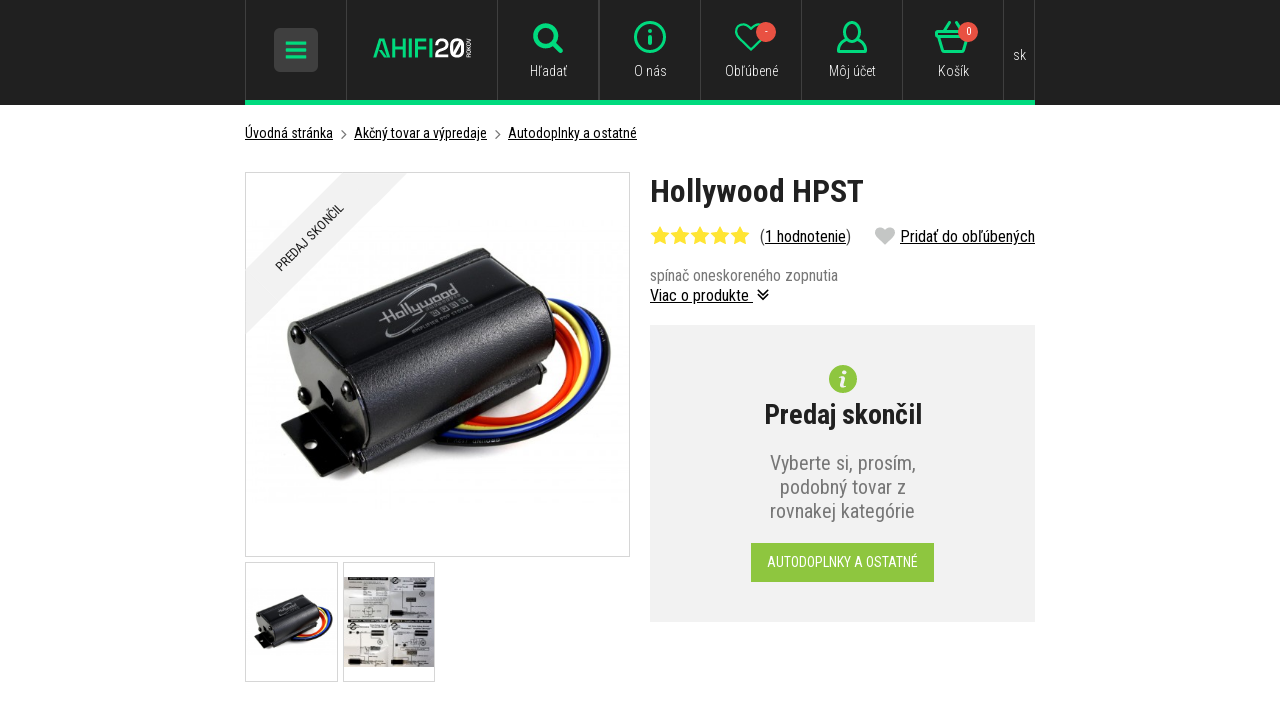

--- FILE ---
content_type: text/html; charset=UTF-8
request_url: https://www.ahifi.sk/hollywood-hpst.html
body_size: 14790
content:
<!doctype html><html lang="sk"><head><meta charset="UTF-8"><title>Hollywood HPST | Ahifi.sk</title><meta name="description" content="Hollywood HPST, Autorádiá, autohifi, reproduktory, zosilňovače, subwoofery, tlmenie a mnoho ďalšieho od Ahifi.sk!"><meta name="robots" content="all,follow"><meta name="author" content="Internetový prodej s.r.o., Shean s.r.o."><meta name="copyright" content="Internetový prodej s.r.o., Shean s.r.o."><meta name="distribution" content="global"><meta name="resource-type" content="document"><meta name="viewport" content="width=device-width, initial-scale=1.0"><meta name="google-site-verification" content="R9ErETS-R0Lc2mA2M096k7i2xXq1O6YXbjuR1gBRQo8"><meta name="seznam-wmt" content="H3bYjTqT1UWlsZc3FcMtB8FPh6naOTNZ"><meta name="google-site-verification" content="jeBhtPjJzUja_x8az1LD35ZTJ95Vc1yKcAEdogXMfU0"><meta name="facebook-domain-verification" content="5mg8jdumugyjakoj6uu19neetgkc86"><link rel="icon" type="image/png" href="/templates/img/favicon/favicon-96x96.png" sizes="96x96" /><link rel="icon" type="image/svg+xml" href="/templates/img/favicon/favicon.svg" /><link rel="shortcut icon" href="/templates/img/favicon/favicon.ico" /><link rel="apple-touch-icon" sizes="180x180" href="/templates/img/favicon/apple-touch-icon.png" /><meta name="apple-mobile-web-app-title" content="AHIFI" /><link rel="manifest" href="/templates/img/favicon/site.webmanifest" /><link rel="stylesheet" href="//fonts.googleapis.com/css?family=Roboto+Condensed:300,400,700&subset=latin-ext"><link rel="stylesheet" href="/templates/css/stylesheet.min.css?v=19.9.12"><link rel="stylesheet" href="/templates/css/fancybox-popups.css?v=18.2.27"><link rel="stylesheet" href="//assets.shean.cz/cart/v3/last/cart.min.css"><link rel="stylesheet" href="/templates/css/custom.css?v=25.07.08"><link rel="stylesheet" href="/templates/css/redesign.css?v=25.10.13"><link rel="stylesheet" href="/templates/css/facelift.css?v=25.09.15"><script src="/templates/js/js.cookie.js"></script><script src="//assets.shean.cz/jquery/v3/jquery.min.js"></script><script type="application/ld+json">
		{
			"@context": "https://schema.org",
			"@type": "Product",
			"name": "Hollywood HPST",
			"productID": "HPST",
			"model": "HPST",
			"brand": "Hollywood",
			"manufacturer": "Hollywood",
			"image": "https://www.ahifi.sk/files/products_images/big/h/HPST.JPG",
									"aggregateRating": {
				"@type": "AggregateRating",
				"ratingValue": "5.0000",
				"ratingCount": "1"
			},
									"description": "spínač oneskoreného zopnutia"
		}
	</script><meta property="og:image" content="https://www.ahifi.sk/files/products_images/big/h/HPST.JPG"><meta property="og:image" content="https://www.ahifi.sk/files/products_fotogaleries/big/0/56_6.jpg"><meta property="og:title" content="Hollywood HPST"><meta property="og:url" content="https://www.ahifi.sk/hollywood-hpst.html"><meta property="og:type" content="product"><meta property="og:description" content="spínač oneskoreného zopnutia"><meta property="og:site_name" content="ahifi.sk"><link rel="alternate" hreflang="cs" href="https://www.ahifi.cz/hollywood-hpst.html"><link rel="alternate" hreflang="sk" href="https://www.ahifi.sk/hollywood-hpst.html"><link rel="alternate" hreflang="hu" href="https://www.ahifi.hu/hollywood-hpst.html"><link rel="alternate" hreflang="ro" href="https://www.ahifi.ro/hollywood-hpst.html"><link rel="alternate" hreflang="en" href="https://www.ahifi.com/hollywood-hpst.html"><link rel="alternate" hreflang="bg" href="https://www.ahifi.cz/_bg/hollywood-hpst.html"><link rel="alternate" hreflang="hr" href="https://www.ahifi.cz/_hr/hollywood-hpst.html"><script>
	document.addEventListener("click", function(event) {
		if (!event.target.closest(".uni_send_del > *")) return;
		event.preventDefault();

		var productId;

		if (event.target.dataset.product) {
			productId = event.target.dataset.product;
		} else {
			productId = event.target.parentNode.dataset.itemid;
		}

		window.dataLayer.push({
			event: "remove_from_cart",
			ecommerce: {
				items: [{
					item_id: productId
				}]
			}
		});

	}, false);
</script><script>
	var dataLayer = dataLayer || []; // Google Tag Manager
	var dlJson = '{"ecommerce":{"detail":{"products":[{"name":"Hollywood HPST","id":"HPST","product_id":"18813","price":"3.97","brand":"Hollywood","category":"\/autoprislusenstvo-a-ine-predmety\/","dimension10":"A","dimension11":"1 a\u017e 4 t\u00fd\u017edne"}]}},"event":"product_detail"}';
	dlJson = JSON.parse(dlJson);
	dataLayer.push(dlJson);
</script><script>
	
	dataLayer.push({'google_tag_params' : {
		'ecomm_prodid' : '18813',
		'ecomm_pagetype' : 'product',
		'ecomm_totalvalue' : '3.97',
		'category_name' : '/autoprislusenstvo-a-ine-predmety/'
	}});
</script><script>
	var cookieConsentConfig = {
		"cookieConsentCustomerRegistered": false,
		"cookieConsentCustomerStatus": {
			"personalizace": !!+1,
			"tracking": !!+1,
			"ads": !!+1
		},
		"cookieConsentTranslations": {
			"tCookies-dialog-title": `Používame cookies`,
			"tCookies-dialog-info": `Tieto webové stránky používajú súbory cookies a ďalšie sledovacie nástroje s cieľom vylepšenia používateľského prostredia, zobrazenia prispôsobeného obsahu a reklám, analýzy návštevnosti webových stránok a zistenia zdroja návštevnosti.`,
			"tCookies-dialog-btn-agree": `Súhlasím`,
			"tCookies-dialog-btn-change": `Zmeniť moje nastavenia`,
			"tCookies-dialog-btn-refuse": `Odmietam`,
			"tCookies-popup-title": `Centrum predvolieb cookies`,
			"tCookies-popup-info": `<p>Súbory cookie sú veľmi malé textové súbory, ktoré sa ukladajú do vášho počítača pri návšteve webovej stránky. Súbory cookie používame na rôzne účely a na zlepšenie vášho online zážitku z našej webovej stránky (napríklad na zapamätanie prihlasovacích údajov vášho účtu).</p>

<p>Môžete zmeniť svoje predvoľby a odmietnuť určité typy súborov cookie, ktoré sa majú ukladať vo vašom počítači pri prehliadaní našich webových stránok. Môžete tiež odstrániť všetky súbory cookie, ktoré sú už uložené vo vašom počítači, ale nezabudnite, že vymazanie súborov cookie vám môže zabrániť v používaní častí našej webovej stránky.</p>
`,
			"tCookies-popup-strict-title": `Nevyhnutne potrebné cookies`,
			"tCookies-popup-strict-info": `Tieto súbory cookie sú nevyhnutné na to, aby sme vám mohli poskytovať služby dostupné prostredníctvom našej webovej stránky a aby ste mohli používať určité funkcie našej webovej stránky.`,
			"tCookies-popup-function-title": `Funkčné cookies`,
			"tCookies-popup-function-info": `Tieto súbory cookie sa používajú na to, aby vám poskytli osobnejšie prostredie na našej webovej stránke, a na zapamätanie si rozhodnutí, ktoré urobíte pri používaní našej webovej stránky.
`,
			"tCookies-popup-person-title": `Sledovacie a výkonnostné cookies`,
			"tCookies-popup-person-info": `Tieto súbory cookie sa používajú na zhromažďovanie informácií na analýzu prenosu na našom webe a toho, ako návštevníci používajú náš web.
`,
			"tCookies-popup-ads-title": `Zacielenie a reklamné cookies`,
			"tCookies-popup-ads-info": `Tieto súbory cookie sa používajú na zobrazovanie reklám, ktoré by vás mohli pravdepodobne zaujímať na základe vašich zvykov pri prehliadaní.
`,
			"tCookies-popup-other-title": `Viac informácií`,
			"tCookies-popup-other-info": `<p>V prípade akýchkoľvek otázok ohľadom našich zásad týkajúcich sa súborov cookie a vašich možností nás prosím kontaktujte.</p>

<p>Pre viac informácií navštívte našu stránku <a href="/ochrana-osobnych-udajov/">Spracovanie osobných údajov</a>.</p>
`,
			"tCookies-popup-btn-agree": `Prijať všetko`,
			"tCookies-popup-btn-save": `Ulož moje predvoľby`
		},
		"cookieConsentCustomStyles": "#cookieconsent{background:#202020;}#cookieconsent .cookieconsent-inner p{line-height:1.5em;}#cookieconsent .cookieconsent-inner button,#cookieconsent .cookieconsent-inner .cookieconsent-btn--change,.cookieconsent-popup--inner .cookieconsent-popup--save,.cookieconsent-popup--inner .cookieconsent-popup--agree{padding:10px 15px;border-radius:0;font-weight:normal;}#cookieconsent .cookieconsent-inner .cookieconsent-btn--agree,.cookieconsent-popup--inner .cookieconsent-popup--agree{color:#fff;background:#00da7e;}#cookieconsent .cookieconsent-inner .cookieconsent-btn--agree:hover,.cookieconsent-popup--inner .cookieconsent-popup--agree:hover{background:#00d185;}input:checked+.cookieconsent-slider{background-color:#00da7e;}"
	}
</script><script src="//assets.shean.cz/cookieconsent/last/cookieconsent.min.js"></script><!-- Google Tag Manager --><script>(function(w,d,s,l,i){w[l]=w[l]||[];w[l].push({'gtm.start':
					new Date().getTime(),event:'gtm.js'});var f=d.getElementsByTagName(s)[0],
				j=d.createElement(s),dl=l!='dataLayer'?'&l='+l:'';j.async=true;j.src=
				'https://www.googletagmanager.com/gtm.js?id='+i+dl;f.parentNode.insertBefore(j,f);
			})(window,document,'script','dataLayer','GTM-K33TQS7');</script><!-- End Google Tag Manager --></head><body><!-- Google Tag Manager (noscript) --><noscript><iframe src="https://www.googletagmanager.com/ns.html?id=GTM-K33TQS7" height="0" width="0" style="display:none;visibility:hidden"></iframe></noscript><!-- End Google Tag Manager (noscript) --><div id="top"></div><div class="wrapper"><header><div class="container"><div class="header-in"><div class="header-icon_menu header-icon_menu-mobile"><div class="header-sidr_menu"><span class="link" id="header-sidr_menu-toggler"><span class="open"><svg role="img" class="icon"><use xlink:href="/templates/img/icons.svg#bars"></use></svg></span><span class="close"><svg role="img" class="icon"><use xlink:href="/templates/img/icons.svg#times"></use></svg></span></span></div></div><div class="header-logo"><a href="/"><img src="/templates/img/logo-sk.svg?v=25.04.24" alt="AHIFI" width="" height="38" class="svg"></a></div><div class="header-search"><div class="header-icon_menu header-icon_menu-mobile"><div><a class="link toggler" href="#"><svg role="img" class="icon"><use xlink:href="/templates/img/icons.svg#search"></use></svg><span class="name">Hľadať</span></a></div></div><form class="search-form" method="get" action="/vyhledavani/vyhledej.htm"><fieldset><div class="inp-group"><label class="inp-group"><span class="inp-group-addon"><svg role="img" class="icon"><use xlink:href="/templates/img/icons.svg#search"></use></svg></span><input type="text" name="search" placeholder="Zadajte hľadaný názov alebo kód produktu" class="inp-text" maxlength="255"></label><div class="inp-group-btn"><button class="btn">Hľadať</button></div></div></fieldset></form></div><div class="header-icon_menu"><div class="header-contact"><a class="link" href="/adresa-kontakty-otvaracie-hodiny/"><svg role="img" class="icon"><use xlink:href="/templates/img/icons.svg#email"></use></svg><span class="name">Kontakt</span></a></div><div class="header-info"><a class="link" href="/vsetko-o-ahifi/"><svg role="img" class="icon"><use xlink:href="/templates/img/icons.svg#header-info"></use></svg><span class="name">O nás</span></a></div><div class="header-fav"><a class="link" href="/oblibene-produkty/seznam.htm"><svg role="img" class="icon"><use xlink:href="/templates/img/icons.svg#heart-o"></use></svg><span class="name">Obľúbené</span><span class="count js-favourite_product-count">-</span></a></div><div class="header-user js-overlay-trigger">	<a class="link" href="/zakaznik/prihlasovaci-formular.htm" data-toggle-parent><svg role="img" class="icon"><use xlink:href="/templates/img/icons.svg#header-user"></use></svg><span class="name">Môj účet</span></a><div class="header-tooltip"><div class="header-tooltip-inside"><div class="alternatives"><a href="https://accounts.google.com/o/oauth2/v2/auth?response_type=code&access_type=online&client_id=106249267201-5mtb3gab15k2tmfnh33n7kv8dvcavims.apps.googleusercontent.com&redirect_uri=https%3A%2F%2Fwww.ahifi.sk%2Fcustomer%2Fgoogleredirect.htm&state&scope=email%20profile&approval_prompt=auto" class="btn btn-google"><span class="pictogram"><svg xmlns="http://www.w3.org/2000/svg" width="18" fill="currentColor" viewBox="0 0 488 512"><path d="M488 261.8C488 403.3 391.1 504 248 504 110.8 504 0 393.2 0 256S110.8 8 248 8c66.8 0 123 24.5 166.3 64.9l-67.5 64.9C258.5 52.6 94.3 116.6 94.3 256c0 86.5 69.1 156.6 153.7 156.6 98.2 0 135-70.4 140.8-106.9H248v-85.3h236.1c2.3 12.7 3.9 24.9 3.9 41.4z"/></svg></span><span>Prihlásiť cez Google</span></a></div><form action="/zakaznik/prihlasovaci-formular.htm" method="post" class="js-header-login"><fieldset><h4>Prihlásiť cez email</h4><label><input class="inp-text" type="text" name="login" placeholder="Email:" required></label><label><input class="inp-text" type="password" name="passw" placeholder="Heslo:" required></label><button class="btn btn-green btn-big btn-block" type="submit">Prihlásiť sa</button><a href="/zakaznik/zapomenute-heslo.htm" class="forgot_pass">Zabudnuté heslo</a></fieldset></form><a href="/zakaznik/registracni-formular.htm" class="btn btn-transparent-primary btn-block btn-big">Zaregistrujte sa</a></div></div><script type="text/javascript">
			$(function() {
				var $headerLoginForm = $(".js-header-login");
				$headerLoginForm.on("submit", function(e) {
					e.preventDefault();

					$.ajax({
						type: "POST",
						cache: false,
						url: $(this).attr("action") + "?data=_customer_form&noredirect=1",
						data: $(this).serializeArray(),
						dataType: "text",
						success: function(xhr) {
							var json = window.JSON.parse(xhr);

							if (json === true) {
								window.location.reload();
							} else {
								//noinspection JSUnresolvedVariable
								var error = json.data._customer_form.login_form.error_list;

								var errorText = "";
								$.each(error, function(i) {
									errorText = "<strong>" + error[i] + "</strong>";
								});

								$headerLoginForm.find(".error-message").remove();
								$headerLoginForm.find("fieldset").prepend("<div class='error-message'>" + errorText + "</div>");
								$headerLoginForm.find(".error-message").hide().fadeIn("slow");
							}
						},
						error: function(jqxhr, textStatus, error) {
							var errorText = "Neznámá chyba (Unknown error).";
							$.fancybox.open('<div class="popup popup-message popup-error"><div class="capt">CHYBA</div><div class="cont">' + errorText + "</div></div>");
							var err = " - " + textStatus + "\nerror: " + jqxhr.status + " (" + error + ")\ncall url: " + $(this)[0].url + "\ncall param: " + $(this)[0].data;
							console.error("Request Failed" + err);
						}
					});
				});
			});
		</script></div><div class="header-cart"><a class="link" href="/kosik/detail.htm"><svg role="img" class="icon"><use xlink:href="/templates/img/icons.svg#header-cart"></use></svg><span class="name">Košík</span><span class="count">0</span></a></div><div class="header-currency"><div class="link"><span class="name">sk</span></div><div class="header-tooltip"><ul><li><a href="https://www.ahifi.cz/hollywood-hpst.html" class="js-language-switch" title="Čeština">Čeština</a></li><li><a href="https://www.ahifi.sk/hollywood-hpst.html" class="js-language-switch" title="Slovenčina">Slovenčina</a></li><li><a href="https://www.ahifi.hu/hollywood-hpst.html" class="js-language-switch" title="Magyar">Magyar</a></li><li><a href="https://www.ahifi.ro/hollywood-hpst.html" class="js-language-switch" title="Română">Română</a></li><li><a href="https://www.ahifi.com/hollywood-hpst.html" class="js-language-switch" title="English">English</a></li></ul></div></div></div></div></div></header><main class="has-nav"><div class="container container-nav"><nav class="navigation"><ul><li class="has-child"><a href="/autokozmetika-1/" class="link"><span class="img"><img src="/files/other_files/n/nav-autokosmetika.png" alt=""></span>                            Autokozmetika</a><a href="#" class="toggler"><span class="open">+</span><span class="close">−</span></a><ul><li><a href="/udrzba-exterieru-auta/">Exteriér</a><li><a href="/starostlivost-o-interier-auta/">Interiér</a><li><a href="/prakticke-pomocky-pre-udrzbu-auta/">Pomôcky pre údržbu auta</a><li><a href="/zvyhodnene-sady-autokozmetiky/">Zvýhodnené sady</a></li></ul></li><li class="has-child"><a href="/vone-parfemy-a-dezinfekcie-do-auta/" class="link"><span class="img"><img src="/files/other_files/v/vune_3_2.png" alt=""></span>                            Vône do auta</a><a href="#" class="toggler"><span class="open">+</span><span class="close">−</span></a><ul><li><a href="/vone-do-auta-v-plechovkach/">Plechovky</a><li><a href="/parfumy-do-auta/">Parfumy</a><li><a href="/zavesne-osviezovace-vzduchu-do-auta/">Na zavesenie</a><li><a href="/panacikovia-a-osviezovace-vzduchu-do-ventilacie/">Do ventilácie</a><li><a href="/osviezovace-vzduchu-do-auta-v-spreji/">Osviežovače v spreji</a><li><a href="/dezinfekcia-klimatizacie-v-aute/">Dezinfekcia klimatizácie</a><li><a href="/pohlcovace-a-odstranovace-zapachu/">Pohlcovače zápachu</a><li><a href="/nahradne-naplne-pre-vone-do-auta/">Náhradné náplne</a><li><a href="/vone-do-domacnosti-a-difuzery/">Vône do domácnosti</a><li><a href="/vonne-oleje/">Vonné oleje</a><li><a href="/sady-voni-a-darcekove-balenia/">Sady vôní a darčekové balenia</a></li></ul></li><li class="has-child"><a href="/autoradia-a-prislusenstvo/" class="link"><span class="img"><img src="/files/other_files/n/nav-autoradia_1.png" alt=""></span>                            Autorádiá</a><a href="#" class="toggler"><span class="open">+</span><span class="close">−</span></a><ul><li><a href="/autoradia-s-cd-mechanikou-klasicke-autoradia-na-prehravanie-cd-diskov/">Autorádiá s CD mechanikou</a><li><a href="/autoradia-bez-cd-mechaniky-moderne-radia-s-usb-pripojenim/">Autorádiá bez CD mechaniky</a><li><a href="/autoradia-s-bluetooth-bezdrotove-pripojenie-pre-pohodlne-prehravanie-hudby/">Autorádiá s Bluetooth</a><li><a href="/2din-autoradia-moderne-autoradia-s-velkymi-displejmi-a-rozsiahlymi-moznostami-pripojenia/">Autorádiá 2DIN</a><li><a href="/retro-autoradia-autoradia-s-retro-vzhladom-a-modernymi-funkciami/">Retro look autorádia</a><li><a href="/bezdrotove-carplay-a-android-auto-adaptery-premente-kablove-pripojenie-na-bezdrotove/">Bezdrôtové CarPlay a Android Auto adaptéry</a><li><a href="/bluetooth-adaptery-pre-automobily/">Bluetooth adaptéry</a><li><a href="/adaptery-pre-vstup-a-vystup-aux/">AUX adaptéry</a><li><a href="/iso-redukcie-za-autoradio-prepojovacie-kable-medzi-autoradiom-a-vozidlom/">ISO redukcie</a><li><a href="/redukcne-ramceky-pre-autoradia/">Redukčné rámčeky autorádií</a><li><a href="/adaptery-pre-ovladanie-tlacidiel-na-volante/">Adaptéry na volant</a><li><a href="/adaptery-pre-aktivne-audio-systemy/">Adaptéry pre aktívne audio systémy</a><li><a href="/redukcie-kabelaze-pre-aftermarket-autoradia-sony-pioneer-kenwood-jvc-a-ine/">Konektory pre aftermarket autorádiá</a><li><a href="/vytahovace-na-autoradia-nastroje-na-demontaz-autoradii-vsetkych-znaciek/">Vyťahováky</a><li><a href="/bluetooth-mikrofony-k-autoradiam/">Externé mikrofóny</a><li><a href="/dialkove-ovladace-pre-autoradia-bezdrotove-ovladanie-hudby-v-aute/">Diaľkové ovládače</a><li><a href="/mdi-prepojovacie-kable/">MDI káble</a><li><a href="/qi-bezdrotove-nabijacky-do-auta/">QI bezdrôtové nabíjačky</a><li><a href="/hi-res-prehravace-prenosne-hudobne-prehravace-s-vysokym-rozlisenim-zvuku/">Hi-Res prehrávače</a><li><a href="/ostatne-prslusenstvo-autoradia/">Ostatné</a></li></ul></li><li class="has-child"><a href="/tlmiace-materialy-pre-odhlucnenie-vozidiel/" class="link"><span class="img"><img src="/files/other_files/n/nav-odhlucneni.png" alt=""></span>                            Odhlučnenie vozidiel</a><a href="#" class="toggler"><span class="open">+</span><span class="close">−</span></a><ul><li><a href="/antivibracne-tlmiace-materialy/">Antivibračné materiály</a><li><a href="/vibroakusticke-materialy/">Vibroakustické materiály</a><li><a href="/zvukovo-izolacne-protihlukove-materialy-pre-odhlucnenie-vozidiel/">Zvukovoizolačné materiály</a><li><a href="/akusticke-materialy-a-pamatove-peny/">Zvuk pohlcujúce materiály</a><li><a href="/tepelnoizolacne-materialy-pre-odhlucnenie-vozidiel/">Tepelnoizolačné materiály</a><li><a href="/membranove-materialy-na-odhlucnenie-vozidiel/">Membránové materiály</a><li><a href="/materialy-zamedzujuce-vrzganiu-plastov-interieru/">Materiály proti vŕzganiu plastov</a><li><a href="/viacvrstvove-a-ostatne-materialy/">Viacvrstvové a ostatné materiály</a><li><a href="/ostatne-tlmenie-a-doplnky/">Príslušenstvo</a><li><a href="/sety-tlmiacich-materialov-pre-odhlucnenie-vozidiel/">Sety tlmiacich materiálov</a></ul></li><li class="has-child"><a href="/reproduktory-do-auta/" class="link"><span class="img"><img src="/files/other_files/n/nav-reproduktory.png" alt=""></span>                            Reproduktory do auta</a><a href="#" class="toggler"><span class="open">+</span><span class="close">−</span></a><ul><li><a href="/autoreproduktory-50-mm/">50 mm reproduktory</a><li><a href="/65-mm-autoreproduktory/">65 mm reproduktory</a><li><a href="/autoreproduktory-70-mm/">70 mm reproduktory</a><li><a href="/75-mm-autoreproduktory/">75 mm reproduktory</a><li><a href="/autoreproduktory-80-mm/">80 mm reproduktory</a><li><a href="/autoreproduktory-87-mm/">87 mm reproduktory</a><li><a href="/90-mm-autoreproduktory/">90 mm reproduktory</a><li><a href="/autoreproduktory-100-mm/">100 mm reproduktory</a><li><a href="/autoreproduktory-120-mm/">120 mm reproduktory</a><li><a href="/autoreproduktory-130-mm/">130 mm reproduktory</a><li><a href="/autoreproduktory-150-mm/">150 mm reproduktory</a><li><a href="/autoreproduktory-165-mm/">165 mm reproduktory</a><li><a href="/autoreproduktory-200-mm/">200 mm reproduktory</a><li><a href="/autoreproduktory-250-mm/">250 mm reproduktory</a><li><a href="/autoreproduktory-4-x-6/">4 x 6" reproduktory</a><li><a href="/autoreproduktory-5-x-7/">5 x 7" reproduktory</a><li><a href="/autoreproduktory-6-x-8/">6 x 8" reproduktory</a><li><a href="/autoreproduktory-6-x-9/">6 x 9" reproduktory</a><li><a href="/autoreproduktory-7-x-10/">7 x 10" reproduktory</a><li><a href="/vyskove-reproduktory-do-auta/">Výškové reproduktory</a><li><a href="/sady-reproduktorov-podla-znacky-a-modelu-auta-reprosety/">Sady reproduktorov podľa auta (reprosety)</a><li><a href="/reproduktory-na-motorku-motocykel/">Reproduktory na loď a do extrémnych podmienok</a><li><a href="/vodeodolne-reproduktory/">Vodeodolné reproduktory</a><li><a href="/reprobedne-do-auta/">Reproboxy do auta</a><li><a href="/montazne-kruzky-a-adaptery-pod-reproduktory-plastove-a-mdf/">Montážne krúžky</a><li><a href="/frekvencne-vyhybky-pre-autoreproduktory/">Frekvenčné výhybky</a><li><a href="/adaptery-a-prepojky-pre-reproduktory-do-auta/">Adaptéry a prepojky pre reproduktory</a><li><a href="/krycie-mriezky-na-reproduktory-do-auta/">Krycie mriežky</a><li><a href="/ostatne-prislusenstvo-pre-autoreproduktory/">Ostatné príslušenstvo</a></li></ul></li><li class="has-child"><a href="/subwoofery-do-auta-a-prazdne-ozvucnice/" class="link"><span class="img"><img src="/files/other_files/n/nav-subwoofery.png" alt=""></span>                            Subwoofery a ozvučnice</a><a href="#" class="toggler"><span class="open">+</span><span class="close">−</span></a><ul><li><a href="/samotne-subwoofery-do-auta/">Samotné subwoofery</a><li><a href="/subwoofery-v-boxe-do-auta/">Subwoofery v boxe</a><li><a href="/aktivne-subwoofery-do-auta/">Aktívne subwoofery</a><li><a href="/subwoofery-na-miesto-rezervneho-kolesa-a-pod-sedadlo/">Do rezervy a pod sedadlo</a><li><a href="/vyhodne-akciove-sety-subwoofera-v-boxe-zosilnovac/">Subwoofer v boxe + zosilňovač</a><li><a href="/ozvucnice-pre-subwoofery-do-auta/">Ozvučnice (boxy)</a><li><a href="/ochranne-mriezky-a-tycky-na-subwoofery/">Mriežky</a><li><a href="/akusticke-materialy-do-subwooferovych-ozvucnic/">Tlmenie do ozvučníc</a></li></ul></li><li class="has-child"><a href="/zosilnovace-procesory-a-prislusenstva/" class="link"><span class="img"><img src="/files/other_files/n/nav-zesilovace.png" alt=""></span>                            Zosilňovače a procesory</a><a href="#" class="toggler"><span class="open">+</span><span class="close">−</span></a><ul><li><a href="/monobloky-a-viackanalove-zosilnovace/">Mono a viackanálové zosilňovače</a><li><a href="/zosilnovace-s-integrovanym-dsp-procesorom/">S DSP procesorom</a><li><a href="/dsp-procesory/">DSP procesory</a><li><a href="/high-low-adaptery-prevodniky-signalu-na-pripojenie-zosilnovaca-k-povodnemu-autoradiu/">High/Low adaptéry</a><li><a href="/bluetooth-moduly-pre-streamovanie-hudby/">Bluetooth moduly</a><li><a href="/kablove-dialkove-ovladace-k-zosilnovacom/">Diaľkové ovládače</a><li><a href="/prislusenstvo-k-dsp-procesorom/">Príslušenstvo k DSP procesorom</a><li><a href="/nastroje-na-meranie-zvuku/">Nástroje na meranie zvuku</a><li><a href="/kablove-prepojky-a-plug-play-kable/">Káblové prepojky a Plug & Play káble</a><li><a href="/predzosilnovace-line-drivery/">Predzosilňovače</a><li><a href="/ostatne-produkty/">Ostatné produkty</a></ul></li><li class="has-child"><a href="/autoanteny-redukcie-a-konektory-prislusenstvo-pre-lepsi-prijem-signalu/" class="link"><span class="img"><img src="/files/other_files/n/nav-autoanteny.png" alt=""></span>                            Autoantény</a><a href="#" class="toggler"><span class="open">+</span><span class="close">−</span></a><ul><li><a href="/anteny-na-auto-podla-znacky-auta/">Rozdelenie antén podľa značky auta</a><li><a href="/autoantenny-prut/">Anténne prúty</a><li><a href="/autoanteny-do-zadnej-casti-strechy/">Do zadnej časti strechy</a><li><a href="/autoanteny-do-prednej-casti-strechy/">Do prednej časti strechy</a><li><a href="/auto-anteny-so-zosilnovacom-signalu/">Autoantény so zosilňovačom</a><li><a href="/autoanteny-plutva/">Auto antény Shark</a><li><a href="/vnutorne-autoanteny-anteny-na-sklo-s-diskretnou-instalaciou/">Vnútorné antény</a><li><a href="/anteny-s-kratkym-prutom/">Krátke auto antény</a><li><a href="/teleskopicke-autoanteny/">Teleskopické antény</a><li><a href="/dab-autoanteny-anteny-pre-digitalny-prijem-radia-v-autach/">DAB antény</a><li><a href="/gps-anteny-pre-auta-presny-prijem-satelitneho-signalu-pre-navigaciu/">GPS antény</a><li><a href="/gsm-anteny-pre-automobily-spolahlivy-prenos-signalu-pre-hands-free-a-sledovacie-systemy/">GSM antény</a><li><a href="/antenne-zosilnovace-do-auta-antenne-predzosilnovace/">Anténne zosilňovače</a><li><a href="/antenne-napajace-napajanie-pre-aktivne-automobilove-anteny-so-zosilnovacom/">Anténne napájače</a><li><a href="/antenne-zlucovace-pripojenie-viacerych-anten-pre-lepsi-prijem-signalu/">Anténne zlučovače</a><li><a href="/antenne-rozbocovace-rozdelenie-signalu-z-jednej-anteny-na-viacero-zariadeni/">Anténne rozbočovače</a><li><a href="/antenne-adaptery-a-konektory-pripajanie-roznych-typov-automobilovych-anten-a-radii/">Redukcie a adaptéry</a><li><a href="/antenne-konektory-spojovacie-diely-pre-montaz-autoanten/">Konektory</a><li><a href="/predlzovacie-kable-a-vodice-anten-pre-automobily-pripojenie-automobilovych-anten-a-radii/">Predlžovacie káble a zvody</a><li><a href="/ostatne-antenne-prislusenstvo/">Ostatné</a></li></ul></li><li class="has-child"><a href="/montazny-material-vsetko-co-potrebujete-na-instalaciu-zvukoveho-systemu-do-vasho-auta/" class="link"><span class="img"><img src="/files/other_files/n/nav-montazni_material.png" alt=""></span>                            Montážny materiál</a><a href="#" class="toggler"><span class="open">+</span><span class="close">−</span></a><ul><li><a href="/kable-a-kablove-sady/">Káble</a><li><a href="/kablove-ocka-koncovky-pre-pripojenie-kablov/">Káblové očká</a><li><a href="/kablove-vidlicky-konektory-na-pripojenie-autohifi-kabelaze/">Káblové vidličky</a><li><a href="/kablove-dutinky-kovove-svorky-pre-autohifi-kabelaz/">Káblové dutinky</a><li><a href="/kablove-spojky-a-redukcie-spojovacie-prvky-pre-instalaciu-autohifi-systemov/">Káblové spojky a redukcie</a><li><a href="/kablove-svorky-uchyty-pre-bezpecne-a-prehladne-vedenie-kablov/">Káblové objímky</a><li><a href="/gumene-a-plastove-kablove-priechodky-ochrana-kabelaze-pocas-instalacie/">Káblové priechodky</a><li><a href="/husie-krky-ochranne-hadice-pre-vedenie-kablov-v-aute/">Husie krky</a><li><a href="/ochranne-oplety-ochrana-a-organizacia-kabelaze-v-aute/">Ochranné oplety</a><li><a href="/zmrstovacie-buzirky-izolacia-a-ochrana-kabelaze-v-aute/">Zmršťovacie bužírky</a><li><a href="/konektory-a-spojky-napajacie-signalne-a-pripojovacie-konektory/">Konektory a spojky</a><li><a href="/istice-na-napajaci-kabelaz-do-auta/">Ističe</a><li><a href="/poistkove-puzdra-poistkove-drziaky-pre-autohifi-instalacie/">Poistkové puzdrá</a><li><a href="/poistky-do-auta-ochrana-napajacich-obvodov-pre-autohifi-instalacie/">Poistky</a><li><a href="/bateriove-svorky-do-auta-kvalitne-svorky-pre-autobaterie-a-napajacie-systemy/">Batériové svorky</a><li><a href="/distribucne-bloky-rozvodne-bloky-napajania-pre-autohifi-systemy/">Distribučné bloky</a><li><a href="/digitalne-voltmetre-pre-auta-kontrola-napatia-baterie-a-audio-systemu/">Voltmetre</a><li><a href="/autohifi-kapacitory-kondenzatory-pre-stabilne-napajanie-zosilnovacov/">Kapacitory</a><li><a href="/odrusovace-signalu-eliminacia-sumu-a-hucania-v-autohifi-systemoch/">Odrušovače</a><li><a href="/ventilatory-pre-zosilnovace-aktivne-chladenie-komponentov-autoradia/">Ventilátory</a><li><a href="/pozinkovane-perforovane-listy-montazne-listy-na-upevnenie-autohifi-zariadeni/">Perforované pásy</a><li><a href="/stahovacie-pasky-upevnovanie-a-zvazkovanie-kabelaze-v-aute/">Sťahovacie pásky</a><li><a href="/suche-zipsy-upevnovanie-kabelaze-calunenia-a-prislusenstva-v-interieri-vozidla/">Suché zipsy</a><li><a href="/izolacne-pasky-na-kable-vysoko-kvalitne-pasky-pre-instalaciu-autohifi-systemov/">Izolačné pásky</a><li><a href="/bassreflexove-natrubky/">Bassreflexové nátrubky</a><li><a href="/terminaly-pre-subwoofery-pripojovacie-konektory-pre-subwooferove-skrine/">Terminály</a><li><a href="/calunnicke-a-priezvucne-materialy-calunenie-kobercov-textilie-umela-koza-a-lepidla/">Čalúnnické a priezvučné materiály</a></li></ul></li><li class="has-child"><a href="/prislusenstvo-a-vybavenie-pre-automobily/" class="link"><span class="img"><img src="/files/other_files/n/nav-autodoplnky_1.png" alt=""></span>                            Autodoplňky</a><a href="#" class="toggler"><span class="open">+</span><span class="close">−</span></a><ul><li><a href="/gumove-a-textilne-autokoberce/">Autokoberce</a><li><a href="/gumove-vane-do-kufra/">Gumové vane do kufra</a><li><a href="/plexiclick-podlozky-pod-spz/">Podložky pod ŠPZ</a><li><a href="/autokamery/">Kamery</a><li><a href="/monitory-do-auta-lcd-obrazovky-a-multimedialne-displeje/">Monitory do auta</a><li><a href="/parkovacie-senzory-a-detektory/">Parkovacie senzory a detektory</a><li><a href="/centralne-zamykanie-do-auta/">Centrálne zamykanie</a><li><a href="/bluetooth-handsfree-sady-do-auta/">Bluetooth handsfree sady</a><li><a href="/usb-predlzky-a-rozbocky/">USB predlžky a rozbočky</a><li><a href="/cl-zasuvky-a-usb-nabijacie-panely-do-auta/">CL zásuvky, USB zástrčky a nabíjačky</a><li><a href="/vypinace-prepinace-a-spinace-do-auta/">Vypínače a prepínače</a><li><a href="/menice-napatia-do-auta/">Meniče napätia</a><li><a href="/ultrazvukove-odpudzovace-kun-a-mysi-do-auta/">Odpudzovače</a><li><a href="/sady-vyhrievania-sedadiel-na-dodatocnu-montaz/">Vyhrievanie sedadiel do auta</a><li><a href="/startovacie-kable-a-jump-startery/">Štartovacie káble a Jump štartéry</a><li><a href="/pevne-a-prenosne-antiradary/">Antiradary</a><li><a href="/nastroje-na-demontaz-dvernych-panelov-a-calunenia/">Špeciálne náradie na demontáž interiéru vozidla</a><li><a href="/darcekove-poukazy/">Darčekové poukazy</a><li><a href="/samolepky-autokozmetika-a-autohifi/">Samolepky</a><li><a href="/ostatne-produkty-0/">Ostatné</a></li></ul></li><li class="has-child is-opened"><a href="/vypredaj-posledne-kusy-a-zlavy/" class="link"><span class="img"><img src="/files/other_files/n/nav-slevy.png" alt=""></span>                            Akčný tovar a výpredaje</a><a href="#" class="toggler"><span class="open">+</span><span class="close">−</span></a><ul><li><a href="/znackova-kozmetika-pre-auta-v-akcii/">Autokozmetika</a><li><a href="/akcie-a-vypredaj-autoradii/">Autorádiá</a><li><a href="/totalny-vypredaj-redukcnych-ramcekov/">Redukčné rámčeky</a><li><a href="/vypredaj-zvukovoizolacnych-materialov/">Tlmenie</a><li><a href="/reproduktory-do-auta-v-akcii/">Reproduktory do auta</a><li><a href="/zlavy-a-vypredaj-na-zosilnovace-do-auta/">Zosilňovače</a><li><a href="/akcie-a-vypredaj-dsp-procesorov/">DSP procesory</a><li><a href="/akcie-a-vypredaj-subwooferov-do-aut/">Subwoofery</a><li><a href="/akcie-a-vypredaje-kablov/">Káble pre autohifi</a><li><a href="/autoprislusenstvo-a-ine-predmety/" class="active">Autodoplnky a ostatné</a></li></ul></li><li class=" invert"><a href="/podla-znacky/" class="link"><span class="img"><img src="/files/other_files/n/nav-dle_znacky_1.png" alt=""></span>                            Podľa značky</a></ul><!--suppress HtmlUnknownTarget --><a href="/adresa-kontakty-otvaracie-hodiny/" class="contact"><span class="img"><svg role="img" class="icon"><use xlink:href="/templates/img/icons.svg#phone"></use></svg></span>Kontakt</a></nav></div><div class="container"><div class="breadcrumbs"><ul><li><a href="/">Úvodná stránka</a><svg role="img" class="icon"><use xlink:href="/templates/img/icons.svg#angle-right"></use></svg></li><li><a href="/vypredaj-posledne-kusy-a-zlavy/">Akčný tovar a výpredaje</a><svg role="img" class="icon"><use xlink:href="/templates/img/icons.svg#angle-right"></use></svg></li><li><a href="/autoprislusenstvo-a-ine-predmety/">Autodoplnky a ostatné</a></li></ul></div><div class="detail-content"><div class="detail-right"><h1>Hollywood HPST</h1><div class="flex"><div class="detail-rating"><div class="stars"><svg role="img" class="icon"><use xlink:href="/templates/img/icons.svg#star"></use></svg><svg role="img" class="icon"><use xlink:href="/templates/img/icons.svg#star"></use></svg><svg role="img" class="icon"><use xlink:href="/templates/img/icons.svg#star"></use></svg><svg role="img" class="icon"><use xlink:href="/templates/img/icons.svg#star"></use></svg><svg role="img" class="icon"><use xlink:href="/templates/img/icons.svg#star"></use></svg></div>(<a href="#tab-rating" data-trigger>1&nbsp;hodnotenie</a>)</div><div><a href="#" data-favourite data-add="/oblibene-produkty/vloz/18813.htm" data-remove="/oblibene-produkty/odstran/18813.htm" data-product_id="18813" class="js-link detail-favourite"><svg role="img" class="icon mr5"><use xlink:href="/templates/img/icons.svg#heart"></use></svg><span class="add">Pridať do obľúbených</span><span class="remove">Odstrániť z obľúbených</span></a></div></div><div class="detail-desc">spínač oneskoreného zopnutia<br><a href="#tab-description" data-trigger>Viac o produkte <svg role="img" class="icon"><use xlink:href="/templates/img/icons.svg#angle-double-down"></use></svg></a></div><div class="detail-no_selling"><svg role="img" class="icon"><use xlink:href="/templates/img/icons.svg#info"></use></svg><div class="capt">Predaj skončil</div><div class="cont">Vyberte si, prosím, podobný tovar z rovnakej kategórie</div><a href="/autoprislusenstvo-a-ine-predmety/" class="btn">Autodoplnky a ostatné</a>                        					</div></div><div class="detail-left"><div class="detail-img"><a href="/files/products_images/big/h/HPST.JPG" title="Hollywood HPST" data-trigger="detail-gallery-0"><!--suppress HtmlUnknownTarget --><img src="/files/products_images/detail/h/HPST.JPG"srcset="[data-uri]"data-srcset="/files/products_images/detail/h/HPST.JPG"alt="Hollywood HPST"><noscript><img src="/files/products_images/detail/h/HPST.JPG" alt="Hollywood HPST"></noscript></a><div class="detail-no_selling-tag">Predaj skončil</div></div><div class="detail-gallery"><ul><li class="is-active"><a href="/files/products_images/big/h/HPST.JPG" title="Hollywood HPST" id="detail-gallery-0" data-fancybox="gallery"><!--suppress HtmlUnknownTarget --><img src="/files/products_images/detail/h/HPST.JPG"srcset="[data-uri]"data-srcset="/files/products_images/detail/h/HPST.JPG"alt="Hollywood HPST"><noscript><img src="/files/products_images/detail/h/HPST.JPG" alt="Hollywood HPST"></noscript></a></li><li><a href="/files/products_fotogaleries/big/0/56_6.jpg" title="" id="detail-gallery-1" data-fancybox="gallery"><!--suppress HtmlUnknownTarget --><img src="/files/products_fotogaleries/list/0/56_6.jpg"srcset="[data-uri]"data-srcset="/files/products_fotogaleries/list/0/56_6.jpg"alt="Hollywood HPST"><noscript><img src="/files/products_fotogaleries/list/0/56_6.jpg" alt="Hollywood HPST"></noscript></a></li><!-- Flex fallback --><li></li><li></li><li></li><li></li></ul></div></div></div></div><div class="detail-tabs"><div class="container"><div id="responsive-tabs" class="responsive-tabs"><ul><li><a href="#tab-description"><svg role="img" class="icon"><use xlink:href="/templates/img/icons.svg#file-text-o"></use></svg><span>Popis a parametre</span><svg role="img" class="icon icon-down"><use xlink:href="/templates/img/icons.svg#angle-down"></use></svg><svg role="img" class="icon icon-up"><use xlink:href="/templates/img/icons.svg#angle-up"></use></svg></a></li><li><a href="#tab-rating"><svg role="img" class="icon"><use xlink:href="/templates/img/icons.svg#star"></use></svg><span>Hodnotenie<span class="count">1</span></span><svg role="img" class="icon icon-down"><use xlink:href="/templates/img/icons.svg#angle-down"></use></svg><svg role="img" class="icon icon-up"><use xlink:href="/templates/img/icons.svg#angle-up"></use></svg></a></li><li><a href="#tab-categories"><svg role="img" class="icon"><use xlink:href="/templates/img/icons.svg#folder"></use></svg><span>Kategórie</span><svg role="img" class="icon icon-down"><use xlink:href="/templates/img/icons.svg#angle-down"></use></svg><svg role="img" class="icon icon-up"><use xlink:href="/templates/img/icons.svg#angle-up"></use></svg></a></li></ul><div id="tab-description"><h3>Spínač oneskoreného zopnutia</h3><ul><li>Popp Stop - spínač pre externé zosilňovače (oneskorenie 1 sek.).</li><li>Ideálne pre autá vybavené Start/Stop systémom.</li></ul><table class="table-styled table-striped"><tr><td>Katalógové číslo</td><td>HPST</td></tr><tr><td>Značka</td><td><a href="/montazny-material-a-kabelaze-do-auta-hollywood/">Hollywood</a></td></tr><tr><td>Odkazy</td><td><a href="https://www.chpw24.de/Hollywood-energetic/INSTALL/ENERGETIC-ELECTRONIC/HPST.html" rel="nofollow" target="_blank">Oficiálna webová prezentácia</a><br/></td></tr></table></div><div id="tab-rating"><h2>Hodnotenie</h2><div class="rating-sum"><table class="table-clean"><tr><td><div class="rating-info"><div class="capt">Celkové hodnotenie</div><div class="num">100 %</div><div class="rating-stars rating-stars_big"><span class="star"></span><span class="star"></span><span class="star"></span><span class="star"></span><span class="star"></span><div class="overlay" style="width:0%"></div></div><div class="cont"><strong>1</strong> zákazník hodnotil</div></div></td><td><table><tr><td><div class="rating-stars"><span class="star"></span><span class="star"></span><span class="star"></span><span class="star"></span><span class="star"></span></div></td><td><div class="rating-stats" style="width:100%"></div>1×</td></tr><tr><td><div class="rating-stars"><span class="star"></span><span class="star"></span><span class="star"></span><span class="star"></span></div></td><td><div class="rating-stats" style="width:0%"></div>0×</td></tr><tr><td><div class="rating-stars"><span class="star"></span><span class="star"></span><span class="star"></span></div></td><td><div class="rating-stats" style="width:0%"></div>0×</td></tr><tr><td><div class="rating-stars"><span class="star"></span><span class="star"></span></div></td><td><div class="rating-stats" style="width:0%"></div>0×</td></tr><tr><td><div class="rating-stars"><span class="star"></span></div></td><td><div class="rating-stats" style="width:0%"></div>0×</td></tr></table></td></tr></table></div><form action="/product/uloz-hodnoceni/18813.htm" method="post" id="order-rating" class="js-form-rating" data-ajax_action="/product/ajax-save-rating/18813.htm"><div class="js-message-success" style="display: none;"><p>Ďakujeme Vám. Vaše hodnotenie bude viditeľné v detaile daného produktu.</p><p>Prajeme Vám pekný zvyšok dňa.</p></div><div class="js-message-error" style="display: none;">Prosím skontrolujte vyplnené údaje</div><div class="js-message-error-recaptcha" style="display: none;">Treba potvrdiť, že nie ste robot</div><label class="form-group"><span class="inp-lbl">Meno</span><input type="text" name="name" placeholder="Meno" class="inp-text"></label><div class="form-group "><span class="inp-lbl">Ohodnoťte produkt:</span><div class="rating-stars-inputs"><input type="radio" id="star5" name="rating" value="5"><label for="star5">5 hviezd</label><input type="radio" id="star4" name="rating" value="4"><label for="star4">4 hviezdy</label><input type="radio" id="star3" name="rating" value="3"><label for="star3">3 hviezdy</label><input type="radio" id="star2" name="rating" value="2"><label for="star2">2 hviezdy</label><input type="radio" id="star1" name="rating" value="1"><label for="star1">1 hviezda</label></div></div><label class="form-group"><span class="inp-lbl">Text na hodnotenie</span><textarea rows="5" cols="50" name="content" placeholder="Text na hodnotenie" class="inp-textarea"></textarea></label><label class="form-group"><input id="cf_terms_agreement" name="terms_agreement" type="checkbox" value="1" required><span>Súhlasím so&nbsp;<a href="https://www.ahifi.sk/ochrana-osobnych-udajov/">spracovaním osobných údajov.</a></span><span class="tooltip tooltip-gdpr"><i class="icon-info_blue"></i><span class="tooltip-cont">Podľa zákona o ochrane osobných údajov je nutné udeliť Súhlas so spracovaním osobných údajov. Požadované údaje spracovávame konkrétne za účelom zasielania odpovede na váš email. Súhlas je možné vziať kedykoľvek späť, a to napríklad zaslaním e-mailu alebo listu na kontaktné údaje spoločnosti.</span></span></label><div class="g-recaptcha" data-action="form/rating/submit/sk"><input type="hidden" class="g-recaptcha-response" name="g-recaptcha-response"></div><div class="form-group"><button class="btn" type="submit">Odoslať hodnotenie</button></div></form></div><div id="tab-categories"><h2></h2><ul class="list-styled"><li><a href="/vypredaj-posledne-kusy-a-zlavy/" title="Výpredaj, posledné kusy a zľavy">Výpredaj, posledné kusy a zľavy</a>&nbsp;<svg role="img" class="icon"><use xlink:href="/templates/img/icons.svg#angle-right"></use></svg><a href="/autoprislusenstvo-a-ine-predmety/" title="Autopríslušenstvo a iné predmety">Autopríslušenstvo a iné predmety</a></li><li><a href="/montazny-material-hollywood/" title="Montážny materiál HOLLYWOOD">Montážny materiál HOLLYWOOD</a></li></ul></div></div></div></div><div class="container"><div id="contact-form" class="contact-form"><div class="capt">Spýtajte sa nás</div><form action="/scripts/product_question.v2.php" method="post" class="question-form"><fieldset><input type="hidden" class="verify" name="status" value=""><input type="hidden" name="v_name" value=""><input type="hidden" name="receiver" value="dotazy@ahifi.cz"><input type="hidden" name="product" value="HPST - Hollywood HPST"><input type="hidden" name="product_url" value="www.ahifi.sk/hollywood-hpst.html"><div class="form-group form-group-pair"><label class="inp-group form-label"><span class="inp-group-addon"><svg role="img" class="icon"><use xlink:href="/templates/img/icons.svg#header-user"></use></svg></span><input type="text" name="name" class="inp-text" placeholder="Vaše meno" required><span class="form-tag form-tag-boxed form-tag-left">Vaše meno</span></label><label class="inp-group form-label"><span class="inp-group-addon"><svg role="img" class="icon"><use xlink:href="/templates/img/icons.svg#envelope"></use></svg></span><input type="email" name="email" class="inp-text" placeholder="Váš e-mail" required><span class="form-tag form-tag-boxed form-tag-left">Váš e-mail</span></label></div><label class="form-group form-label"><textarea class="inp-textarea" name="content" placeholder="Otázka" required></textarea><span class="form-tag form-tag-boxed">Otázka</span></label><div class="g-recaptcha" data-action="form/product/submit/sk"><input type="hidden" class="g-recaptcha-response" name="g-recaptcha-response"></div><div class="form-group center">Vaše údaje použijeme len pre zaslanie odpovede.</div><div class="center"><button class="btn" type="submit" data-success="Otázka bola odoslaná." data-error="Error!"><span>Odoslať otázku</span></button></div></fieldset><div class="message-success" style="display: none;">Otázka bola odoslaná.</div></form></div></div></main><footer><div class="footer-gray"><div class="container"><div class="flex"><div class="menu"><div class="capt">Všetko o nákupe<svg role="img" class="icon icon-down"><use xlink:href="/templates/img/icons.svg#angle-down"></use></svg><svg role="img" class="icon icon-up"><use xlink:href="/templates/img/icons.svg#angle-up"></use></svg></div><ul><li><a href="/obchodne-podmienky-internetoveho-obchodu-ahifi-sk/">Obchodné podmienky</a></li><li><a href="/reklamacny-poriadok-ahifi-sk/">Reklamačný poriadok</a></li><li><a href="/odporucany-postup-pri-reklamacii-tovaru/">Ako a kde reklamovať tovar</a></li><li><a href="/produktove-recenzie/">Produktové recenzie</a></li><li><a href="/odstupenie-od-zmluvy-a-vratenie-tovaru/">Odstúpenie od zmluvy a vrátenie tovaru</a></li><li><a href="/ochrana-osobnych-udajov/">Ochrana osobných údajov</a></li><li><a href="/cennik-dopravneho/">Cenník prepravy</a></li><li><a href="/autorizovane-servisne-strediska/">Servisné strediská</a></li><li><a href="/prechadzanie-webu-cookies/">Cookies</a></li><li><a href="#" class="js-link js-cookieconsent-settings">Zmeniť nastavenia cookies</a></li></ul></div><div class="menu"><div class="capt">Informácie o nás<svg role="img" class="icon icon-down"><use xlink:href="/templates/img/icons.svg#angle-down"></use></svg><svg role="img" class="icon icon-up"><use xlink:href="/templates/img/icons.svg#angle-up"></use></svg></div><ul><li><a href="/adresa-kontakty-otvaracie-hodiny/">Kontakty</a></li><li><a href="/predajna-autohifi/">Kamenná predajňa</a></li><li><a href="/nahradne-vozidlo-volkswagen-golf-8-gte/">Náhradné vozidlo</a></li><li><a href="/nadstandardne-skladove-zasoby-tovaru/">Náš sklad v Brne</a></li><li><a href="/parkovisko-pre-zakaznikov-ahifi/">Parkovisko Ahifi</a></li></ul></div><div class="menu"><div class="capt">Hodnotenie obchodu<svg role="img" class="icon icon-down"><use xlink:href="/templates/img/icons.svg#angle-down"></use></svg><svg role="img" class="icon icon-up"><use xlink:href="/templates/img/icons.svg#angle-up"></use></svg></div><ul><li><a href="https://obchody.heureka.sk/ahifi-sk/recenze/?gclid=CjwKCAiAwojkBRBbEiwAeRcJZKEOaiwdIjMiNl4EeE_-_HKWb40VWdHKzPGHgc_m1Qtdr7SEzXGuvxoC9lAQAvD_BwE" target="_blank" rel="nofollow noreferrer">Recenzie na Heureka.sk</a></li><li><a href="https://www.google.sk/search?source=hp&ei=kIiCXJP7M47LwAL-_6H4Cw&q=ahifi&btnK=Hledat+Googlem&oq=ahifi&gs_l=psy-ab.3..0l10.10200.10771..10977...0.0..0.73.331.5......0....1..gws-wiz.....0..0i131j0i10.FRftDplzwCw#btnK=Hledat%20Googlem&lrd=0x47129463ef39d4df:" target="_blank" rel="nofollow noreferrer">Recenzie na Google</a></li><li><a href="https://www.facebook.com/pg/ahifi.cz/reviews/?ref=page_internal" target="_blank" rel="nofollow noreferrer">Recenzie na Facebooku</a></li></ul><div class="social"><div class="capt">Spojte sa s nami</div><ul><li><a href="//www.facebook.com/ahifi.cz/" title="Facebook" target="_blank" rel="noopener"><svg role="img" class="icon"><use xlink:href="/templates/img/icons.svg#facebook"></use></svg></a></li><li><a href="//instagram.com/ahifi.cz/" title="Instagram" target="_blank" rel="noopener"><svg role="img" class="icon"><use xlink:href="/templates/img/icons.svg#instagram"></use></svg></a></li><li><a href="//www.youtube.com/channel/UCtnRUmnxaRvCQ6QqPPq0qrA" title="Youtube" target="_blank" rel="noopener"><svg role="img" class="icon"><use xlink:href="/templates/img/icons.svg#youtube"></use></svg></a></li></ul></div><div class="contact"><svg role="img" class="icon"><use xlink:href="/templates/img/icons.svg#phone"></use></svg>+420 607 383 838</div></div><div class="menu"><div class="capt">Z nášho blogu<svg role="img" class="icon icon-down"><use xlink:href="/templates/img/icons.svg#angle-down"></use></svg><svg role="img" class="icon icon-up"><use xlink:href="/templates/img/icons.svg#angle-up"></use></svg></div><ul><li><a href="https://www.ahifi.sk/clanky/detail/ako-bezpecne-a-efektivne-umyt-auto.htm">Ako bezpečne a efektívne umyť auto</a></li><li><a href="https://www.ahifi.sk/clanky/detail/navod-ako-sa-starat-o-celne-okno-auta.htm">Návod ako sa starať o čelné okno auta</a></li><li><a href="https://www.ahifi.sk/clanky/detail/aplikacia-keramickej-ochrany-na-plasty-automobilu.htm">Aplikácia keramickej ochrany na plasty</a></li><li><a href="https://www.ahifi.sk/clanky/detail/ako-cistit-a-starat-sa-o-alu-kolesa.htm">Ako čistiť a starať sa o alu kolesá</a></li><li><a href="https://www.ahifi.sk/clanky/detail/jarna-ocista-auta-po-dlhom-zimnom-obdobi.htm">Jarná očista auta po dlhom zimnom období</a></li><li><a href="https://www.ahifi.sk/clanky/detail/cistenie-pristrojovej-dosky-a-dalsich-plastov-interieru.htm">Čistenie prístrojovej dosky a ďalších plastov</a></li><li><a href="https://www.ahifi.sk/clanky/detail/ako-zapojit-externy-zosilnovac-na-originalne-autoradio.htm">Ako zapojiť zosilňovač na originálne autorádio</a></li><li><a href="https://www.ahifi.sk/clanky/detail/voskovanie-laku-auta-a-jeho-priprava.htm">Voskovanie laku auta a jeho príprava</a></li><li><a href="https://www.ahifi.sk/clanky/detail/karnaubsky-alebo-synteticky-vosk.htm">Karnaubský alebo syntetický vosk?</a></li></ul></div></div></div></div><div class="footer-copy"><div class="container">Všetky práva vyhradené © 2026 <a href="//www.ahifi.sk/" rel="nofollow">Ahifi.sk</a>, realizácia <a href="//www.shean.cz/" rel="nofollow" target="_blank">Shean.cz</a></div></div></footer></div><!-- SVG spinner --><div style="height: 0; width: 0; position: absolute; visibility: hidden;left: 0;top: 0;"><svg id="spinner" xmlns="http://www.w3.org/2000/svg" viewBox="0 0 100 100"><rect x="46.5" y="40" width="7" height="20" rx="5" ry="5" transform="translate(0 -30)"><animate attributeName="opacity" from="1" to="0" dur="1s" begin="0s" repeatCount="indefinite"></animate></rect><rect x="46.5" y="40" width="7" height="20" rx="5" ry="5" transform="rotate(30 105.98 65)"><animate attributeName="opacity" from="1" to="0" dur="1s" begin="0.08333s" repeatCount="indefinite"></animate></rect><rect x="46.5" y="40" width="7" height="20" rx="5" ry="5" transform="rotate(60 75.98 65)"><animate attributeName="opacity" from="1" to="0" dur="1s" begin="0.16666s" repeatCount="indefinite"></animate></rect><rect x="46.5" y="40" width="7" height="20" rx="5" ry="5" transform="rotate(90 65 65)"><animate attributeName="opacity" from="1" to="0" dur="1s" begin="0.25s" repeatCount="indefinite"></animate></rect><rect x="46.5" y="40" width="7" height="20" rx="5" ry="5" transform="rotate(120 58.66 65)"><animate attributeName="opacity" from="1" to="0" dur="1s" begin="0.33333s" repeatCount="indefinite"></animate></rect><rect x="46.5" y="40" width="7" height="20" rx="5" ry="5" transform="rotate(150 54.02 65)"><animate attributeName="opacity" from="1" to="0" dur="1s" begin="0.41666s" repeatCount="indefinite"></animate></rect><rect x="46.5" y="40" width="7" height="20" rx="5" ry="5" transform="rotate(180 50 65)"><animate attributeName="opacity" from="1" to="0" dur="1s" begin="0.5s" repeatCount="indefinite"></animate></rect><rect x="46.5" y="40" width="7" height="20" rx="5" ry="5" transform="rotate(-150 45.98 65)"><animate attributeName="opacity" from="1" to="0" dur="1s" begin="0.58333s" repeatCount="indefinite"></animate></rect><rect x="46.5" y="40" width="7" height="20" rx="5" ry="5" transform="rotate(-120 41.34 65)"><animate attributeName="opacity" from="1" to="0" dur="1s" begin="0.66666s" repeatCount="indefinite"></animate></rect><rect x="46.5" y="40" width="7" height="20" rx="5" ry="5" transform="rotate(-90 35 65)"><animate attributeName="opacity" from="1" to="0" dur="1s" begin="0.75s" repeatCount="indefinite"></animate></rect><rect x="46.5" y="40" width="7" height="20" rx="5" ry="5" transform="rotate(-60 24.02 65)"><animate attributeName="opacity" from="1" to="0" dur="1s" begin="0.83333s" repeatCount="indefinite"></animate></rect><rect x="46.5" y="40" width="7" height="20" rx="5" ry="5" transform="rotate(-30 -5.98 65)"><animate attributeName="opacity" from="1" to="0" dur="1s" begin="0.91666s" repeatCount="indefinite"></animate></rect></svg></div><script src="/templates/js/app.min.js?v=17.6.5"></script><script>svg4everybody();</script><script src="/templates/js/functions.js?v=25.08.07"></script><script>
	document.addEventListener("DOMContentLoaded", function() {
		localStorage.setItem("freeDeliveryLimit", "100");
		localStorage.setItem("isCustomerCertified", "false");
	});
</script></body></html>

--- FILE ---
content_type: text/css
request_url: https://www.ahifi.sk/templates/css/redesign.css?v=25.10.13
body_size: 13735
content:
/* Globalni redesign */
.wrapper {
	min-width: 320px;
	overflow: hidden;
}

.btn {
	border-radius: 0;
	font-weight: 400;
}

.btn:hover {
	background: #89be3d;
}

.btn:focus {
	background: #80b43c;
	-webkit-box-shadow: none !important;
	box-shadow: none !important;
}

.btn-red:hover {
	background-color: #e02b1a;
}

.btn.btn-transparent:hover {
	color: #8ec63f;
	border-color: #8ec63f;
	background-color: transparent;
}

.btn.btn-transparent-primary {
	border-width: .2rem;
	-webkit-transition: color .3s, -webkit-box-shadow .3s;
	transition: color .3s, -webkit-box-shadow .3s;
	-o-transition: color .3s, box-shadow .3s;
	transition: color .3s, box-shadow .3s;
	transition: color .3s, box-shadow .3s, -webkit-box-shadow .3s;
}

.btn.btn-transparent-primary:hover {
	color: #fff;
	background: transparent;
	-webkit-box-shadow: inset 0 -3.25em 0 0 #8ec63f;
	box-shadow: inset 0 -3.25em 0 0 #8ec63f;
}

.btn.btn-transparent-primary:focus {
	color: #fff;
	background: #82b036;
}

/* Nove prihlasovaci okno */
.header-icon_menu .header-user {
	position: initial;
}

.header-icon_menu .header-user:hover .header-tooltip {
	display: none;
}

.header-icon_menu .header-user.is-opened .header-tooltip {
	display: block;
}

.header-icon_menu .header-user.is-opened:hover .link {
	background: initial;
}

.header-icon_menu .header-user.is-opened:hover .link .icon {
	fill: #8ec63f;
}

.header-icon_menu .header-user.is-opened .link:hover {
	background: #8ec63f;
}

.header-icon_menu .header-user.is-opened .link:hover .icon {
	fill: #fff;
}

.header-user .header-tooltip {
	top: 100%;
	right: 2rem;
	min-width: 33.5rem;
	border: none;
	z-index: 2048;
}

.header-user .header-tooltip .header-tooltip-inside {
	position: relative;
	padding: 2.5rem 3rem;
	background: #f6f6f6;
	z-index: 10;
}

.header-user .header-tooltip:before,
.header-user .header-tooltip:after {
	content: none;
}

.header-user .header-tooltip h4 {
	margin: 0 0 .25rem 0;
	font-size: 2.5rem;
}

.header-user .header-tooltip h4 + p {
	margin: 0 0 2rem 0;
}

.header-user .header-tooltip p {
	margin: 0;
	color: #5d5d5d;
	font-size: 1.6rem;
}

.header-user .header-tooltip p:last-of-type {
	line-height: 1.5;
}

.header-user .header-tooltip .error-message strong {
	display: block;
	margin: 0 0 2rem 0;
	color: #d1322e;
}

.header-user .header-tooltip ul {
	margin: 3rem -3rem -2.5rem -3rem;
	padding: 0 3rem;
	background: #fff;
}

.header-user .header-tooltip ul li a {
	padding: 1.5rem 0;
}

.header-user .header-tooltip ul li a:hover {
	background: transparent;
	text-decoration: underline;
}

.header-user .header-tooltip .alternatives {
	margin: -2.5rem -3rem 0 -3rem;
	padding: 2.5rem 3rem;
	background: #f6f6f6;
}

.header-user .header-tooltip .alternatives .btn {
	position: relative;
	display: -webkit-box;
	display: -ms-flexbox;
	display: flex;
	-webkit-box-pack: start;
	-ms-flex-pack: start;
	justify-content: flex-start;
	-webkit-box-align: center;
	-ms-flex-align: center;
	align-items: center;
	max-width: 32rem;
	width: 100%;
	height: 5.2rem;
	padding: 0;
	font-size: 1.7rem;
	font-weight: normal;
	text-align: center;
	text-transform: initial;
}

.header-user .header-tooltip .alternatives .btn:not(:last-child) {
	margin: 0 0 1.2rem 0;
}

.header-user .header-tooltip .alternatives .btn > * {
	position: relative;
	z-index: 10;
}

.header-user .header-tooltip .alternatives .btn:after {
	content: "";
	position: absolute;
	top: 0;
	left: 5.4rem;
	width: 0;
	height: 100%;
	-webkit-transition: width .3s;
	-o-transition: width .3s;
	transition: width .3s;
	z-index: 0;
}

.header-user .header-tooltip .alternatives .btn:focus:after,
.header-user .header-tooltip .alternatives .btn:hover:after {
	width: calc(100% - 5.4rem);
}

.header-user .header-tooltip .alternatives .btn span {
	-webkit-box-flex: 1;
	-ms-flex: 1 1 auto;
	flex: 1 1 auto;
	padding: 0 .5rem;
}

.header-user .header-tooltip .alternatives .btn .pictogram {
	-webkit-box-flex: 0;
	-ms-flex: 0 0 5.4rem;
	flex: 0 0 5.4rem;
	display: -webkit-box;
	display: -ms-flexbox;
	display: flex;
	-webkit-box-pack: center;
	-ms-flex-pack: center;
	justify-content: center;
	-webkit-box-align: center;
	-ms-flex-align: center;
	align-items: center;
	width: 5.4rem;
	height: 5.2rem;
	background: #89be3d;
}

.header-user .header-tooltip .alternatives .btn .pictogram svg {
	height: auto;
}

.header-user .header-tooltip .alternatives .btn.btn-google {
	background: #d34836;
	border-color: #d34836;
}

.header-user .header-tooltip .alternatives .btn.btn-google:after {
	background: #bf321f;
}

.header-user .header-tooltip .alternatives .btn.btn-google .pictogram {
	background: #bf321f;
}

.header-user .header-tooltip .alternatives .btn.btn-facebook {
	background: #4c66a4;
	border-color: #4c66a4;
}

.header-user .header-tooltip .alternatives .btn.btn-facebook:after {
	background: #3a5492;
}

.header-user .header-tooltip .alternatives .btn.btn-facebook .pictogram {
	background: #3a5492;
}

.header-user .header-tooltip form {
	margin: 0 -3rem 2.5rem -3rem;
	padding: 2.5rem 3rem 2rem 3rem;
	background: #fff;
}

.header-user .header-tooltip form fieldset {
	text-align: center;
}

.header-user .header-tooltip form fieldset > *:not(:last-child) {
	margin: 0 0 1.5rem 0;
}

.header-user .header-tooltip form fieldset h4 {
	margin: 0 0 2rem 0;
	color: #5d5d5d;
	font-size: 1.7rem;
	font-weight: normal;
}

.header-user .header-tooltip form fieldset label {
	display: -webkit-box;
	display: -ms-flexbox;
	display: flex;
	-webkit-box-pack: center;
	-ms-flex-pack: center;
	justify-content: center;
	-webkit-box-align: center;
	-ms-flex-align: center;
	align-items: center;
}

.header-user .header-tooltip form fieldset label input {
	-webkit-box-flex: 1;
	-ms-flex: 1 1 100%;
	flex: 1 1 100%;
	border-color: #c7c6c6;
	font-size: 1.6rem;
}

.header-user .header-tooltip form fieldset label input:-webkit-autofill,
.header-user .header-tooltip form fieldset label input:-webkit-autofill:hover,
.header-user .header-tooltip form fieldset label input:-webkit-autofill:focus,
.header-user .header-tooltip form fieldset label input:-webkit-autofill:active {
	-webkit-box-shadow: 0 0 0 30px #fff inset !important;
}

.header-user .header-tooltip form fieldset label input::-webkit-input-placeholder {
	color: #c7c6c6;
}

.header-user .header-tooltip form fieldset label input::-moz-placeholder {
	color: #c7c6c6;
}

.header-user .header-tooltip form fieldset label input:-ms-input-placeholder {
	color: #c7c6c6;
}

.header-user .header-tooltip form fieldset label input::-ms-input-placeholder {
	color: #c7c6c6;
}

.header-user .header-tooltip form fieldset label input::placeholder {
	color: #c7c6c6;
}

.header-user .header-tooltip form fieldset a {
	color: #5d5d5d;
}

.header-user .header-tooltip form fieldset .btn.btn-big {
	margin: .5rem 0 1.5rem 0;
	font-size: 1.7rem;
	text-transform: initial;
}

.header-user .header-tooltip form fieldset label input,
.header-user .header-tooltip form fieldset .btn {
	height: 5rem;
	border-radius: 0;
}

.header-user .header-tooltip .btn.btn-transparent-primary {
	height: 5rem;
	display: -webkit-inline-box;
	display: -ms-inline-flexbox;
	display: inline-flex;
	-webkit-box-pack: center;
	-ms-flex-pack: center;
	justify-content: center;
	-webkit-box-align: center;
	-ms-flex-align: center;
	align-items: center;
	border-width: 1px;
	border-radius: 0;
	font-size: 1.7rem;
	text-transform: initial;
}

@media (max-width: 829px) {
	.header-user .header-tooltip {
		top: calc(100% + .5rem);
		min-width: 23rem;
	}

	.header-user .header-tooltip:before {
		display: initial;
	}

	.header-user .header-tooltip .header-tooltip-inside {
		padding: 2.5rem 2rem;
	}

	.header-user .header-tooltip ul {
		margin: 3rem -2rem -2.5rem -2rem;
		padding: 0 2rem;
	}

	.header-user .header-tooltip .alternatives {
		margin: -2.5rem -2rem 0 -2rem;
		padding: 2.5rem 2rem;
	}

	.header-user .header-tooltip form {
		margin: 0 -2rem 2.5rem -2rem;
		padding: 3rem 2rem 2rem 2rem;
	}
}

@media (max-width: 559px) {
	.header-user .header-tooltip form {
		margin: 0 -2rem 2.5rem -2rem;
		padding: 3rem 2rem 2rem 2rem;
	}

	.header-user.is-opened .header-tooltip {
		left: 0;
		right: 0;
	}
}

/* Rozcestnik pro Ahifi club */
.club-crosser {
	margin: -2rem 0 0 0;
	background: #f7f7f8;
}

.club-crosser ul {
	display: -webkit-box;
	display: -ms-flexbox;
	display: flex;
	-webkit-box-pack: justify;
	-ms-flex-pack: justify;
	justify-content: space-between;
	-webkit-box-align: center;
	-ms-flex-align: center;
	align-items: center;
	margin: 0;
	padding: 0;
	list-style: none;
}

.club-crosser ul li {
	position: relative;
	-webkit-box-flex: 1;
	-ms-flex: 1 1 auto;
	flex: 1 1 auto;
	display: -webkit-box;
	display: -ms-flexbox;
	display: flex;
	-webkit-box-pack: center;
	-ms-flex-pack: center;
	justify-content: center;
	-webkit-box-align: center;
	-ms-flex-align: center;
	align-items: center;
}

.club-crosser ul li.is-active:after {
	content: "";
	position: absolute;
	bottom: 0;
	left: 0;
	width: 100%;
	height: .3rem;
	background: #8ec63f;
}

.club-crosser ul li a {
	-webkit-box-flex: 1;
	-ms-flex: 1 1 100%;
	flex: 1 1 100%;
	display: -webkit-box;
	display: -ms-flexbox;
	display: flex;
	-webkit-box-pack: center;
	-ms-flex-pack: center;
	justify-content: center;
	-webkit-box-align: center;
	-ms-flex-align: center;
	align-items: center;
	width: 100%;
	height: 7rem;
	color: #202020;
	font-size: 1.6rem;
	text-decoration: none;
	-webkit-transition: color .3s;
	-o-transition: color .3s;
	transition: color .3s;
}

.club-crosser ul li a .icon path {
	fill: #202020;
	-webkit-transition: fill .3s;
	-o-transition: fill .3s;
	transition: fill .3s;
}

.club-crosser ul li a:hover {
	color: #8ec63f;
}

.club-crosser ul li a:hover .icon path {
	fill: #8ec63f;
}

/* Detail Ahifi Clubu */
.club-overview {
	margin: 5rem 0 0 0;
	padding: 5rem 4rem;
	background: #f7f7f8;
}

.club-overview h3 {
	margin: 0 0 2rem 0;
	color: #202020;
	font-size: 2.2rem;
	font-weight: 400;
}

.club-overview .club-progress {
	display: -webkit-box;
	display: -ms-flexbox;
	display: flex;
	-webkit-box-pack: justify;
	-ms-flex-pack: justify;
	justify-content: space-between;
	-webkit-box-align: start;
	-ms-flex-align: start;
	align-items: flex-start;
	margin: 3rem 0 6rem 0;
	padding: 0;
	list-style: none;
	overflow: hidden;
}

.club-overview .club-progress li {
	position: relative;
	-webkit-box-flex: 1;
	-ms-flex: 1 1 25%;
	flex: 1 1 25%;
	padding: 3rem 2rem 0 2rem;
	color: #202020;
}

.club-overview .club-progress li:first-child {
	padding-left: 0;
}

.club-overview .club-progress li:last-child {
	padding-right: 0;
}

.club-overview .club-progress li:before {
	content: "";
	position: absolute;
	top: 0;
	right: 0;
	width: 100%;
	height: .6rem;
	background: #d3d3d6;
}

.club-overview .club-progress li.is-active span {
	color: #8ec63f;
	font-weight: bold;
}

.club-overview .club-progress li.is-active:before {
	left: auto;
	width: 100vw;
	background: #8ec63f;
}

.club-overview .club-progress li span {
	display: block;
}

.club-overview .club-progress li span .mobile {
	display: inline;
	font-size: 1.6rem;
}

.club-overview table td {
	color: #202020;
	padding: .5rem 2rem .5rem 0;
}

.club-overview a {
	color: #202020;
	text-decoration: none;
}

.club-overview a:hover {
	text-decoration: underline;
}

.club-detail h3 {
	margin: 1.5em 0;
	padding-left: 4rem;
	font-size: 2.2rem;
	font-weight: 400;
}

.club-detail .table-club-wrap {
	margin: 0 0 4rem 0;
	overflow-x: auto;
}

.club-detail .table-club {
	margin: 0;
}

.club-detail .table-club td,
.club-detail .table-club th {
	padding: 20px;
	color: #202020;
	border: 1px solid #e0e0e0;
	font-size: 1.6rem;
	text-align: center;
}

.club-detail .table-club th {
	background: #f7f7f8;
	font-weight: normal;
}

.club-detail .table-club td {
	background: #fff;
}

.club-detail .table-club .row-green td {
	color: #fff;
	background: #8ec63f;
}

.club-detail > a {
	position: relative;
	display: inline-block;
	margin: 0 0 4rem 4rem;
	padding: 0 0 0 1rem;
	color: #202020;
}

.club-detail > a:before {
	content: "*";
	position: absolute;
	top: 0;
	left: 0;
	color: #202020;
	font-size: 1.6rem;
}

.club-article {
	max-width: 100rem;
}

.club-article h1 {
	position: relative;
	margin: 0 0 4rem 0;
	padding: 0 0 3rem 0;
	font-size: 3.8rem;
	font-weight: 300;
	text-align: center;
}

.club-article h1:after {
	content: "";
	position: absolute;
	bottom: 0;
	left: 50%;
	width: 6rem;
	height: .3rem;
	background: #8ec63f;
	-webkit-transform: translateX(-50%);
	-ms-transform: translateX(-50%);
	transform: translateX(-50%);
}

.club-article .article-content {
	margin: 0;
}

@media (max-width: 1370px) {
	.club-detail .table-club td,
	.club-detail .table-club th {
		padding: 15px 10px;
		font-size: 1.6rem;
	}
}

@media (max-width: 830px) {
	.club-crosser ul {
		-webkit-box-align: initial;
		-ms-flex-align: initial;
		align-items: initial;
		-webkit-box-orient: vertical;
		-webkit-box-direction: normal;
		-ms-flex-direction: column;
		flex-direction: column;
	}

	.club-crosser ul li {
		-webkit-box-flex: 1;
		-ms-flex: 1 1 100%;
		flex: 1 1 100%;
	}

	.club-crosser ul li:not(:last-child) {
		border-bottom: 1px solid #e9e9e9;
	}

	.club-crosser ul li.is-active {
		border-bottom: none;
	}

	.club-crosser ul li.is-active:after {
		height: .3rem;
		-webkit-transform: translateY(50%);
		-ms-transform: translateY(50%);
		transform: translateY(50%);
	}

	.club-crosser ul li a {
		height: 4.6rem;
	}

	.club-crosser ul li a .icon {
		width: 1.5rem;
		height: 1.5rem;
		margin-right: .75rem;
		font-size: 1.5rem;
	}

	.club-detail h3 {
		padding: 0;
	}

	.club-detail .table-club {
		width: 79rem;
	}

	.club-overview {
		padding: 5rem 2rem;
	}

	.club-overview .club-progress li span .mobile {
		display: none;
	}

	.club-overview table td {
		padding: .5rem 1rem .5rem 0;
	}
}

@media (max-width: 559px) {
	.club-crosser ul li a {
		font-weight: 300;
	}

	.club-detail {
		text-align: center;
	}

	.club-form h1 {
		margin: 5rem 0 3.5rem;
		padding: 0 0 2.5rem 0;
		font-size: 2.8rem;
		line-height: initial;
	}

	.club-overview {
		margin: 3rem -2rem 0 -2rem;
		padding: 3rem 2rem 4rem 2rem;
	}

	.club-overview h3,
	.club-detail h3 {
		font-size: 1.9rem;
		font-weight: 400;
		text-align: center;
	}

	.club-overview .club-progress {
		margin: 3rem 0;
	}

	.club-overview .club-progress li {
		padding: 3rem .5rem 0 .5rem;
		font-size: 1.3rem;
	}

	.club-overview .club-progress li span {
		max-width: 50%;
	}

	.club-overview .club-progress li span:first-child {
		font-size: 1.6rem;
	}

	.club-overview .club-progress li.is-active span {
		font-weight: normal;
	}

	.club-overview table td,
	.club-detail .table-club td,
	.club-detail .table-club th {
		font-weight: 300;
	}

	.club-overview table td strong {
		font-weight: 400;
	}

	.club-detail > a {
		margin: 0 0 4rem 0;
	}
}

/* Redesign historie objednavek + detailu objednavky */
.table-history {
	width: 100%;
	margin: 3rem 0;
	border-collapse: collapse;
}

.table-history.table-history-list {
	margin: 6rem 0;
}

.table-history * {
	border: 0;
	font-size: 1.6rem;
	font-weight: normal;
	text-align: center;
	line-height: 2.5rem;
}

.table-history tr {
	border-bottom: 1px solid #e0e0e0;
}

.table-history tr:first-child {
	border: 1px solid #e0e0e0;
}

.table-history th,
.table-history td {
	padding: 2rem;
	color: #2c2b2b;
}

.table-history th {
	padding: 2.5rem 2rem;
}

.table-history .order-number {
	width: 20rem;
}

.table-history .order-state.order-state-success,
.order-detail-bottom .order-state.order-state-success {
	color: #8ec63f;
}

.table-history .order-state.order-state-error,
.order-detail-bottom .order-state.order-state-error {
	color: #f60707;
}

.table-history .order-state strong {
	font-weight: bold;
}

.table-history .order-filler {
	width: 30rem;
}

.table-history .order-detail {
	width: 20rem;
}

.table-history .order-detail .btn {
	width: 13.6rem;
	height: 4.2rem;
	padding: 0 1rem;
	font-size: 1.6rem;
	font-weight: normal;
	border: 1px solid #89be3d;
	line-height: 4.2rem;
	text-transform: initial;
}

.table-history .order-detail-image a {
	display: inline-block;
	width: 6rem;
	height: auto;
}

.table-history .order-detail-image img {
	width: 6rem;
	height: auto;
}

.table-history .order-detail-name {
	text-align: left;
}

.table-history .order-detail-name a,
.table-history .order-detail-rating a {
	color: #2c2b2b;
	text-decoration: none;
}

.table-history .order-detail-name a:hover,
.table-history .order-detail-rating a:hover {
	text-decoration: underline;
}

.table-history .order-detail-form .btn {
	width: 13.6rem;
	height: 4.2rem;
	padding: 0 1rem;
	border: 1px solid #8ec63f;
	border-radius: 0;
	text-transform: initial;
	line-height: 4.2rem;
}

.order-detail-title h1 {
	font-size: 2.4rem;
}

.order-detail-bottom {
	padding: 0 0 0 2rem;
}

.order-detail-title p,
.order-detail-bottom p {
	font-size: 1.6rem;
}

.info-box-empty {
	display: -webkit-box;
	display: -ms-flexbox;
	display: flex;
	-webkit-box-pack: center;
	-ms-flex-pack: center;
	justify-content: center;
	-webkit-box-align: center;
	-ms-flex-align: center;
	align-items: center;
	margin: 6rem 0;
	padding: 1.5rem;
	color: #787777;
	background: #f7f7f8;
	border: 1px solid #e0e0e0;
	font-size: 1.6rem;
	text-align: center;
}

.info-box-empty img {
	max-width: 2.6rem;
	margin-right: 1.5rem;
}

@media (max-width: 1370px) {
	.table-history .order-number,
	.table-history .order-detail {
		width: auto;
	}

	.table-history .order-filler {
		width: 0;
	}

	.table-history .order-detail-image img {
		width: 5rem;
	}

	.table-history .order-detail-name {
		width: 20%;
	}

	.order-detail-bottom {
		padding: 0 0 0 10.3rem;
	}
}

@media (max-width: 830px) {
	.order-detail-title p,
	.order-detail-bottom p {
		font-size: 1.6rem;
	}

	.table-history.table-rwd tr {
		border-top-color: #e0e0e0;
	}

	.table-history.table-rwd th,
	.table-history.table-rwd td {
		padding: .5rem 1rem;
		font-size: 1.6rem;
		text-align: left;
	}

	.table-history.table-rwd th:first-child,
	.table-history.table-rwd td:first-child {
		padding: 1.5rem 1rem .5rem 1rem;
	}

	.table-history.table-rwd th:last-child,
	.table-history.table-rwd td:last-child {
		padding: .5rem 1rem 1.5rem 1rem;
	}

	.table-history .order-filler {
		display: none;
	}

	.table-history .order-state:before {
		color: #2c2b2b;
	}

	.table-history .order-detail-name {
		width: 100%;
	}

	.table-history .order-detail-transit td:empty {
		display: none;
	}

	.table-history .order-detail:before,
	.table-history .order-detail-image:before,
	.table-history .order-detail-name:before,
	.table-history .order-detail-rating:before,
	.table-history .order-detail-form:before,
	.table-history .order-detail-quantity-transit:before {
		content: none;
	}

	.table-history .order-detail-transit .order-detail-name {
		padding: 1.5rem 1rem .5rem 1rem;
	}

	.table-history .order-detail-transit .order-detail-price {
		padding: .5rem 1rem 1.5rem 1rem;
	}

	.table-history .order-detail-form .btn {
		margin: 1rem 0 0 0;
	}

	.order-detail-bottom {
		padding: 0;
	}
}

@media (max-width: 559px) {
	.table-history,
	.table-history.table-history-list {
		margin: 0 0 3rem 0;
	}

	.table-history.table-rwd tr {
		border-top: none;
		border-bottom: none;
	}

	.table-history.table-rwd tr:first-child {
		display: none;
	}

	.table-history.table-rwd tr:not(:last-child) {
		border-bottom: 1px solid #e0e0e0;
	}

	.table-history.table-rwd th,
	.table-history.table-rwd td {
		font-weight: 300;
		padding: 0;
	}

	.table-history.table-rwd th:first-child,
	.table-history.table-rwd td:first-child {
		padding: 3rem 0 0 0;
	}

	.table-history.table-rwd th:last-child,
	.table-history.table-rwd td:last-child {
		padding: .5rem 0 3rem 0;
	}

	table.table-rwd td:before {
		padding-right: .5rem;
		font-weight: 300;
	}

	table.table-history.table-history-list.table-rwd td:before {
		font-weight: 500;
	}

	.table-history .order-detail .btn {
		margin: .75rem 0 0 0;
		color: #1e1e1e;
		background: #e7e7e9;
		border-color: #e7e7e9;
	}

	.table-history .order-detail .btn:hover {
		-webkit-box-shadow: inset 0 -3.25em 0 0 #cbcbcb;
		box-shadow: inset 0 -3.25em 0 0 #cbcbcb;
	}

	.table-history .order-detail-form form {
		text-align: left;
	}

	.table-history .order-detail-transit .order-detail-price {
		padding: 1rem 0 1.5rem 0;
		border-bottom: 1px solid #e0e0e0;
		font-weight: 300;
	}

	.order-detail-title h1 {
		margin: 4rem 0 .5rem 0;
		font-size: 2rem;
		font-weight: 500;
		text-align: center;
	}

	.order-detail-title p {
		margin: 0;
		font-weight: 300;
		text-align: center;
	}

	.order-detail-bottom p {
		font-weight: 300;
	}
}

/* Redesign registracniho formulare + osobnich udaju */
.club-form h1 {
	position: relative;
	margin: 5rem 0 6rem 0;
	padding: 0 0 3rem 0;
	font-size: 3.8rem;
	font-weight: 300;
	text-align: center;
}

.club-form h1:after {
	content: "";
	position: absolute;
	bottom: 0;
	left: 50%;
	width: 6rem;
	height: .3rem;
	background: #8ec63f;
	-webkit-transform: translateX(-50%);
	-ms-transform: translateX(-50%);
	transform: translateX(-50%);
}

.club-form h2 {
	margin: 0 0 2rem 0;
	padding: 0;
	font-size: 2.4rem;
	font-weight: normal;
}

.club-form p {
	margin: 0 0 2.5rem 0;
	padding: 0;
	font-size: 1.8rem;
}

.club-form .club-benefits {
	max-width: 70rem;
	margin: -3rem auto 4rem auto;
	text-align: center;
}

.club-form .club-benefits p {
	margin: 0 0 2rem 0;
	font-size: 1.6rem;
}

.club-form .club-benefits p strong {
	color: #8ec63f;
}

.club-form .club-benefits ul {
	display: flex;
	justify-content: flex-start;
	align-items: stretch;
	flex-wrap: wrap;
	margin: -.5rem -.5rem 1.5rem -.5rem;
	padding: 0;
}

.club-form .club-benefits ul li {
	flex: 1 1 auto;
	display: inline-flex;
	justify-content: flex-start;
	align-items: center;
	height: 6.7rem;
	margin: .5rem;
	padding: 1rem 2.5rem;
	color: #484848;
	background: #fff;
	box-shadow: 0 0 1.2rem rgba(0, 0, 0, .1);
	font-size: 1.8rem;
}

.club-form .club-benefits ul li:nth-child(odd) {
	flex: 0 1 calc((100% / 2) - 1rem + 1.25rem);
}

.club-form .club-benefits ul li .icon {
	margin: 0 1rem 0 0;
	fill: #8ec63f;
}

.club-form .club-benefits ul li .icon.icon-order {
	width: 2.2rem;
	height: 2.2rem;
}

.club-form .club-benefits ul li .icon.icon-guarantee {
	width: 2.5rem;
	height: 2.5rem;
}

.club-form .club-benefits ul li .icon.icon-truck {
	width: 2.7rem;
	height: 2.7rem;
}

.club-form .club-benefits a {
	display: inline-block;
	margin: 0 0 0 1.25rem;
	color: #8ec63f;
	font-size: 1.8rem;
	font-weight: 600;
}

.club-form .delivery-data {
	max-width: 70rem;
	margin: 0 auto;
}

.club-form .delivery-data-top,
.club-form .cart-other-address {
	margin: 0;
	padding: 0;
	border: none;
}

.club-form .delivery-data > div {
	-webkit-box-flex: 1;
	-ms-flex: 1 1 50%;
	flex: 1 1 50%;
}

.club-form .ci_33,
.club-form .ci_50 + .ci_50,
.club-form .ci_50 + .ci_50 + .ci_50 + .ci_50 {
	padding-left: 2.5rem;
}

.club-form .cf_element.inp-wrap {
	margin-bottom: 2rem;
}

.club-form .cf_element.inp-wrap label {
	position: relative;
	width: 100%;
	height: 6.9rem;
	display: -webkit-box;
	display: -ms-flexbox;
	display: flex;
	-webkit-box-pack: center;
	-ms-flex-pack: center;
	justify-content: center;
	-webkit-box-align: center;
	-ms-flex-align: center;
	align-items: center;
	margin: 0;
	padding: 0;
}

.club-form .cf_element.inp-wrap label span {
	position: absolute;
	top: 1rem;
	left: 1.5rem;
	color: #c7c6c6;
	font-size: 1.4rem;
	z-index: 10;
}

.club-form .cf_element.inp-wrap.cf_error label span {
	color: #d5181f;
}

.club-form .cf_element.inp-wrap label .inp-text,
.club-form .cf_element.inp-wrap label .inp-select {
	-webkit-box-flex: 1;
	-ms-flex: 1 1 100%;
	flex: 1 1 100%;
	width: 100%;
	height: 100%;
	margin: 0;
	padding: 3rem 1.5rem 1.5rem 1.5rem;
	color: #2a2a2a;
	border-radius: 0;
	font-size: 1.8rem;
}

.club-form .cf_element.inp-wrap label .inp-text:focus,
.club-form .cf_element.inp-wrap label .inp-select:focus {
	-webkit-box-shadow: none;
	box-shadow: none;
}

.club-form .cf_element.inp-wrap label .inp-text:valid:not(:empty) {
	background: transparent url("[data-uri]") no-repeat center 2rem;
	background-size: 2.2rem;
}

.club-form .cf_element.inp-wrap label .inp-text:-webkit-autofill,
.club-form .cf_element.inp-wrap label .inp-text:-webkit-autofill:hover,
.club-form .cf_element.inp-wrap label .inp-text:-webkit-autofill:focus,
.club-form .cf_element.inp-wrap label .inp-text:-webkit-autofill:active {
	-webkit-box-shadow: 0 0 0 100px #fff inset !important;
}

.club-form .cart-checkbox .inp-checkbox {
	position: relative;
	margin: .5rem 0;
	padding: 0 0 0 3.5rem;
	color: #2c2b2b;
	font-size: 1.6rem;
}

.club-form .cart-checkbox .inp-checkbox input[type="checkbox"] {
	position: absolute;
	top: 50%;
	left: .5rem;
	margin: 0;
	-webkit-transform: translateY(-50%);
	-ms-transform: translateY(-50%);
	transform: translateY(-50%);
	z-index: -1;
}

.club-form .cart-checkbox .inp-checkbox input[type="checkbox"]:focus + span:before {
	outline: none;
}

.club-form .cart-checkbox .inp-checkbox input[type="checkbox"]:checked + span:after {
	content: "";
	position: absolute;
	top: calc(50% - .2rem);
	left: .4rem;
	width: 2rem;
	height: 2rem;
	background: transparent url("[data-uri]") no-repeat center center;
	background-size: 2.1rem;
	-webkit-transform: translateY(-50%);
	-ms-transform: translateY(-50%);
	transform: translateY(-50%);
}

.club-form .cart-checkbox .inp-checkbox span:before {
	content: "";
	position: absolute;
	top: 50%;
	left: 0;
	width: 1.8rem;
	height: 1.8rem;
	background: #fff;
	border: 1px solid #c7c6c6;
	-webkit-transform: translateY(-50%);
	-ms-transform: translateY(-50%);
	transform: translateY(-50%);
}

.club-form .cart-checkbox.cf_error .inp-checkbox span:before {
	background: #f4dadb;
	border-color: #d5181f;
}

.club-form .cart-checkbox .inp-checkbox a {
	font-weight: bold;
	text-decoration: none;
}

.club-form .cart-checkbox .inp-checkbox a:hover {
	text-decoration: underline;
}

.club-form .responsive-form .cart-other-address-capt {
	margin: 0 0 2em 0;
}

.club-form .submit-row {
	padding: 2rem 0 4rem 0;
}

.club-form .submit-row .btn {
	width: 20rem;
	height: 5.3rem;
	border-width: 1px;
	font-size: 1.8rem;
	font-weight: bold;
	text-transform: initial;
}

@media (max-width: 1370px) {
	.club-form h1 {
		margin: 4rem 0 2rem 0;
		padding: 0 0 2rem 0;
		font-size: 3.2rem;
	}

	.club-form .club-benefits {
		margin: 0 auto 3rem auto;
	}

	.club-form .club-benefits ul li {
		padding: 1rem 2rem;
		font-size: 1.6rem;
	}

	.club-form .club-benefits ul li .icon {
		margin: 0 .75rem 0 0;
	}

	.club-form .delivery-data {
		-ms-flex-wrap: wrap;
		flex-wrap: wrap;
	}

	.club-form .delivery-data > div {
		-webkit-box-flex: 1;
		-ms-flex: 1 1 100%;
		flex: 1 1 100%;
	}

	.club-form .delivery-data > div:first-child {
		margin: 0 0 2rem 0;
	}
}

@media (max-width: 640px) {
	.club-form .club-benefits ul li,
	.club-form .club-benefits ul li:nth-child(odd) {
		flex: 1 1 100%;
	}

	.club-form .club-benefits a {
		margin: 0;
		font-size: 1.6rem;
	}

	.club-form .ci_33,
	.club-form .ci_50,
	.club-form .ci_66 {
		width: 100%;
	}

	.club-form .ci_33,
	.club-form .ci_50 + .ci_50,
	.club-form .ci_50 + .ci_50 + .ci_50 + .ci_50 {
		padding-left: 0;
	}
}

@media (max-width: 559px) {
	.club-form .cart-checkbox .inp-checkbox input[type="checkbox"] {
		left: .4rem;
		-webkit-transform: scale(.5) translateY(-100%);
		-ms-transform: scale(.5) translateY(-100%);
		transform: scale(.5) translateY(-100%);
	}

	.club-form .submit-row {
		padding: 0;
	}

	.club-form .submit-row .btn {
		width: 100%;
	}
}

/* Redesign hlavni stranky pro odhlucneni */
.damping-title {
	padding: 3.2rem 0 2rem 0;
}

.damping-title h1 {
	position: relative;
	margin: 0 0 4rem 0;
	padding: 0 0 3rem 0;
	font-size: 3.8rem;
	font-weight: 300;
	text-align: center;
}

.damping-title h1:after {
	content: "";
	position: absolute;
	bottom: 0;
	left: 50%;
	width: 6rem;
	height: .3rem;
	background: #8ec63f;
	-webkit-transform: translateX(-50%);
	-ms-transform: translateX(-50%);
	transform: translateX(-50%);
}

.damping-title p {
	margin: 0;
	color: #a4a3a3;
	font-size: 1.8rem;
	font-weight: 300;
	line-height: 3rem;
	text-align: center;
}

.damping-packages {
	padding: 3rem 0 6rem 0;
}

.damping-packages .packages {
	display: -webkit-box;
	display: -ms-flexbox;
	display: flex;
	-webkit-box-pack: center;
	-ms-flex-pack: center;
	justify-content: center;
	-webkit-box-align: start;
	-ms-flex-align: start;
	align-items: flex-start;
	margin: 0 0 4rem 0;
}

.damping-packages .item {
	padding: 0 2rem;
	text-align: center;
}

.damping-packages .item > a:first-child {
	position: relative;
	top: 0;
	display: block;
	text-decoration: none;
	-webkit-transition: top .2s;
	-o-transition: top .2s;
	transition: top .2s;
}

.damping-packages .item > a:first-child:hover {
	top: -.5rem;
}

.damping-packages .item:not(:last-child) {
	border-right: .1rem solid #f1f1f2;
}

.damping-packages .item .name {
	display: flex;
	justify-content: center;
	align-items: flex-start;
	margin: 0;
	padding: 0;
	color: var(--color-primary);
	font-size: 1.4rem;
	font-weight: 700;
	text-transform: uppercase;
}

.damping-packages .item .name strong {
	display: inline-block;
	margin: 0 .25rem 0 0;
	color: #202020;
	font-size: 3rem;
}

.damping-packages .item .package-car {
	max-width: 30rem;
	margin: 2rem auto;
}

.damping-packages .item .package-price {
	display: block;
	color: #1f1f1f;
	font-size: 2.4rem;
}

.damping-packages .item .package-price small {
	font-size: 2rem;
}

.damping-packages .item.is-opened .description {
	min-height: 35rem;
}

.damping-packages .item.is-opened .inside {
	min-height: calc(35rem - 4.8rem);
	height: auto;
	opacity: 1;
}

.damping-packages .item ul:not(.package-parts) {
	max-width: 22rem;
	margin: 1.5rem auto 0 auto;
	padding: 0;
	color: #a4a3a3;
	font-size: 1.6rem;
	font-weight: 300;
	line-height: 2.4rem;
	text-align: left;
	list-style: square;
}

.damping-packages .item .inside {
	display: flex;
	justify-content: center;
	align-items: flex-start;
	flex-direction: column;
	height: 0;
	opacity: 0;
	overflow: hidden;
	transition: height .3s, opacity .3s;
}

.damping-packages .item .inside > * {
	flex: 0 1 auto;
	width: 100%;
}

.damping-packages .item .package-parts {
	display: -webkit-box;
	display: -ms-flexbox;
	display: flex;
	-webkit-box-pack: justify;
	-ms-flex-pack: justify;
	justify-content: space-between;
	-webkit-box-align: start;
	-ms-flex-align: start;
	align-items: flex-start;
	-ms-flex-wrap: wrap;
	flex-wrap: wrap;
	max-width: 30rem;
	margin: 2.5rem auto 2.5rem auto;
	padding: 0;
	list-style: none;
}

.damping-packages .item .package-parts li {
	-webkit-box-flex: 1;
	-ms-flex: 1 1 40%;
	flex: 1 1 40%;
	margin: .5rem;
	padding: 0 0 0 3rem;
	color: #a4a3a3;
	background: transparent url("[data-uri]") no-repeat center left;
	font-size: 1.6rem;
	font-weight: 300;
	line-height: 2rem;
	text-align: left;
}

.damping-packages .item .package-toggler {
	position: relative;
	display: block;
	margin: 2rem 0 0 0;
	color: #b0afaf;
	font-size: 1.6rem;
	font-weight: 300;
	text-align: center;
	text-decoration: none;
	z-index: 10;
}

.damping-packages .item .package-toggler:hover span {
	text-decoration: underline;
}

.damping-packages .item .package-toggler:focus {
	outline: none;
	text-decoration: underline;
}

.damping-packages .item.is-opened .package-toggler {
	margin: 2rem 0 3rem 0;
}

.damping-packages .item .package-toggler span {
	display: inline-block;
	padding: 0 2rem 0 0;
}

.damping-packages .item .package-toggler .open {
	background: transparent url("[data-uri]") no-repeat center right;
}

.damping-packages .item .package-toggler .close {
	display: none;
	background: transparent url("[data-uri]") no-repeat center right;
}

.damping-packages .item .btn {
	display: -webkit-inline-box;
	display: -ms-inline-flexbox;
	display: inline-flex;
	-webkit-box-pack: center;
	-ms-flex-pack: center;
	justify-content: center;
	-webkit-box-align: center;
	-ms-flex-align: center;
	align-items: center;
	width: 45%;
	height: 4.1rem;
	margin: 0;
	padding-left: .75em;
	padding-right: .75em;
	border-width: .1rem;
	font-size: 1.6rem;
	text-transform: initial;
}

.damping-packages .item .btn.btn-secondary {
	background: #424242;
	border-color: #424242;
}

.damping-packages .item .btn.btn-secondary:hover {
	background: #2b2b2b;
	border-color: #2b2b2b;
}

.damping-packages .item .btn.btn-secondary:focus {
	background: #000;
	border-color: #000;
}

.damping-packages .item .btn:not(:last-child) {
	margin: 0 1.5rem 0 0;
}

.damping-packages .item .btn.btn-transparent {
	height: 4.1rem;
	color: #a4a3a3;
	border-color: #a4a3a3;
	-webkit-transition: color .2s, border-color .2s;
	-o-transition: color .2s, border-color .2s;
	transition: color .2s, border-color .2s;
}

.damping-packages .item .btn.btn-transparent:hover {
	color: #8ec63f;
	background: transparent;
	border-color: #8ec63f;
}

.damping-packages .item.is-opened .package-toggler .open {
	display: none;
}

.damping-packages .item.is-opened .package-toggler .close {
	display: inline-block;
}

.damping-packages .item p {
	max-width: 32rem;
	margin: 0 auto 3.5rem auto;
	color: #a4a3a3;
	font-weight: 300;
}

.damping-packages .item p strong {
	color: var(--color-primary);
}

.damping-packages .item p:last-child {
	margin: auto auto 0 auto;
}

.damping-packages .item .btn {
	display: none;
}

.damping-packages .item.is-opened .btn {
	display: -webkit-inline-box;
	display: -ms-inline-flexbox;
	display: inline-flex;
	white-space: nowrap;
}

.damping-packages .slick-arrow {
	all: unset;
	position: absolute;
	top: 45%;
	cursor: pointer;
	-webkit-transform: translateY(-50%);
	-ms-transform: translateY(-50%);
	transform: translateY(-50%);
}

.damping-packages .slick-prev {
	left: -9.5rem;
}

.damping-packages .slick-next {
	right: -9.5rem;
}

.damping-packages .btn.btn-transparent-primary {
	display: inline-block;
	width: 31.2rem;
	height: 5.3rem;
	padding: 0 .5em;
	border-width: .1rem;
	font-size: 1.8rem;
	font-weight: 700;
	line-height: 5.3rem;
	text-transform: none;
}

.damping-video {
	position: relative;
	padding: 19rem 0 26rem 0;
	background: #0e0e0e no-repeat center center;
	background-size: cover;
}

.damping-video:before {
	content: "";
	position: absolute;
	top: 0;
	left: 0;
	width: 100%;
	height: 100%;
	background: #0e0e0e;
	opacity: .65;
}

.damping-video .container {
	z-index: 10;
	text-align: center;
}

.damping-video h2 {
	margin: 0 0 4rem 0;
	padding: 0;
	font-size: 3.8rem;
	font-weight: 300;
}

.damping-video h2 a {
	text-decoration: none;
}

.damping-video h2 a:hover {
	text-decoration: underline;
}

.damping-video p {
	margin: 0 0 4rem 0;
	padding: 0;
	color: #fff;
	font-size: 2.6rem;
	font-weight: 300;
	line-height: 2.5rem;
}

.damping-video .btn-play {
	display: -webkit-inline-box;
	display: -ms-inline-flexbox;
	display: inline-flex;
	-webkit-box-pack: center;
	-ms-flex-pack: center;
	justify-content: center;
	-webkit-box-align: center;
	-ms-flex-align: center;
	align-items: center;
}

.damping-video .btn-play:hover img {
	-webkit-transform: scale(.9);
	-ms-transform: scale(.9);
	transform: scale(.9);
}

.damping-video .btn-play img {
	width: 8.1rem;
	height: 8.1rem;
	-webkit-transition: -webkit-transform .3s;
	transition: -webkit-transform .3s;
	-o-transition: transform .3s;
	transition: transform .3s;
	transition: transform .3s, -webkit-transform .3s;
}

.damping-mobile-benefits {
	display: none;
}

.damping-car {
	position: relative;
	background: #f6f6f8;
}

.damping-car:before {
	content: "";
	position: absolute;
	top: 0;
	right: 0;
	width: 50%;
	height: 100%;
	background: #f1f1f3;
}

.damping-car .container {
	z-index: 10;
}

.damping-car .car-slider {
	height: 61rem;
}

.damping-car .car-slider .item {
	display: -webkit-box;
	display: -ms-flexbox;
	display: flex;
	-webkit-box-pack: justify;
	-ms-flex-pack: justify;
	justify-content: space-between;
	padding: 8rem 0;
}

.damping-car.damping-types .car-slider .item .image small {
	display: none;
}

.damping-car.damping-types .car-slider .item.is-selected .image small {
	position: relative;
	top: 5rem;
	display: inherit;
}

.damping-car .car-slider .item .image {
	position: relative;
	-webkit-box-flex: 1;
	-ms-flex: 1 1 60%;
	flex: 1 1 60%;
	display: -webkit-box;
	display: -ms-flexbox;
	display: flex;
	-webkit-box-pack: center;
	-ms-flex-pack: center;
	justify-content: center;
	-webkit-box-align: start;
	-ms-flex-align: start;
	align-items: flex-start;
	-webkit-box-orient: vertical;
	-webkit-box-direction: normal;
	-ms-flex-direction: column;
	flex-direction: column;
}

.damping-car .car-slider .item .image .interactive-car {
	position: relative;
	margin: 1.5rem 0 0 0;
}

.damping-car .car-slider .item .image .interactive-car area:focus {
	outline: none;
}

.damping-car .car-slider .item .image > img {
	margin: 1.5rem 0 0 0;
}

.damping-car.damping-types .car-slider .item .image > img {
	margin: 4rem 0 0 0;
}

.damping-car .car-slider .item .image small {
	display: -webkit-box;
	display: -ms-flexbox;
	display: flex;
	-webkit-box-pack: center;
	-ms-flex-pack: center;
	justify-content: center;
	-webkit-box-align: center;
	-ms-flex-align: center;
	align-items: center;
	width: 85%;
	margin: 0;
	color: #bbbbbc;
	font-size: 1.5rem;
	font-weight: 300;
	line-height: 2.8rem;
}

.damping-car .car-slider .item .image small img {
	margin: 0 .75rem 0 0;
}

.damping-car .car-slider .item .content {
	-webkit-box-flex: 1;
	-ms-flex: 1 1 42%;
	flex: 1 1 42%;
}

.damping-car .car-slider .item:not(:first-child) .content {
	padding: 0 0 0 1em;
}

.damping-car .car-slider .item:not(:first-child) .content h3 {
	margin: 0 0 5rem -1em;
}

.damping-car .car-slider .item .content h3 {
	position: relative;
	margin: 0 0 5rem 0;
	padding: 0 0 3rem 0;
	font-size: 2.6rem;
	font-weight: 300;
	text-align: center;
}

.damping-car .car-slider .item .content h3:after {
	content: "";
	position: absolute;
	bottom: 0;
	left: 50%;
	width: 6rem;
	height: .3rem;
	background: #8ec63f;
	-webkit-transform: translateX(-50%);
	-ms-transform: translateX(-50%);
	transform: translateX(-50%);
}

.damping-car .car-slider .item .content ul {
	margin: 0;
	list-style: none;
}

.damping-car .car-slider .item .content ul li {
	position: relative;
	color: #5e5d5d;
	font-size: 1.7rem;
	font-weight: 300;
	line-height: 2.5rem;
}

.damping-car .car-slider .item .content ul li:not(:last-child) {
	margin: 0 0 1.5rem 0;
}

.damping-car .car-slider .item .content ul li:before {
	content: "";
	position: absolute;
	top: .7rem;
	left: -2.7rem;
	width: 1rem;
	height: 1rem;
	background: #8ec63f;
}

.damping-car .car-slider .item .content ul li::marker {
	color: #8ec63f;
	font-size: 3.2rem;
}

.damping-car .car-slider .item .content p {
	margin: 0 0 4rem 0;
	padding: 0;
	color: #5e5d5d;
	font-size: 1.7rem;
	font-weight: 300;
	line-height: 2.5rem;
}

.damping-car .car-slider .item .content .btn {
	display: -webkit-inline-box;
	display: -ms-inline-flexbox;
	display: inline-flex;
	-webkit-box-pack: center;
	-ms-flex-pack: center;
	justify-content: center;
	-webkit-box-align: center;
	-ms-flex-align: center;
	align-items: center;
	width: calc(50% - 1rem);
	height: 5.1rem;
	margin: 0;
	padding-left: 1.75em;
	padding-right: 1.75em;
	border-width: .1rem;
	font-size: 1.7rem;
	text-transform: initial;
}

.damping-car .car-slider .item .content .btn.mobile {
	display: none;
}

.damping-car .car-slider .item .content .btn:first-of-type {
	margin: 0 2rem 0 0;
}

.damping-car .car-slider .item .content .btn.btn-transparent {
	font-weight: 300;
	-webkit-transition: color .2s, border-color .2s;
	-o-transition: color .2s, border-color .2s;
	transition: color .2s, border-color .2s;
}

.damping-car .car-slider .item .content .btn.btn-transparent:hover {
	color: #8ec63f;
	border-color: #8ec63f;
	background: transparent;
}

.damping-car .car-slider .slick-arrow {
	all: unset;
	position: absolute;
	top: 50%;
	cursor: pointer;
	-webkit-transform: translateY(-50%);
	-ms-transform: translateY(-50%);
	transform: translateY(-50%);
	-webkit-transition: opacity .3s;
	-o-transition: opacity .3s;
	transition: opacity .3s;
}

.damping-car.damping-types .car-slider .slick-arrow {
	opacity: 0;
}

.damping-car.damping-types:hover .car-slider .slick-arrow:not(.slick-disabled) {
	opacity: 1;
}

.damping-car .car-slider .slick-arrow.slick-disabled {
	opacity: 0;
	cursor: default;
}

.damping-car .car-slider .slick-arrow svg {
	height: 4.4rem;
}

.damping-car .car-slider .slick-arrow svg path {
	fill: #e0e0e2;
	-webkit-transition: fill .2s;
	-o-transition: fill .2s;
	transition: fill .2s;
}

.damping-car .car-slider .slick-arrow:hover svg path {
	fill: #8ec63f;
}

.damping-car .car-slider .slick-prev {
	left: -12rem;
}

.damping-car .car-slider .slick-next {
	right: -12rem;
}

.damping-benefits {
	padding: 8rem 0;
}

.damping-benefits .inside {
	display: -webkit-box;
	display: -ms-flexbox;
	display: flex;
	-webkit-box-pack: justify;
	-ms-flex-pack: justify;
	justify-content: space-between;
	-ms-flex-wrap: wrap;
	flex-wrap: wrap;
	margin: -2rem -5rem;
}

.damping-benefits .inside .item {
	-webkit-box-flex: 1;
	-ms-flex: 1 1 30rem;
	flex: 1 1 30rem;
	display: -webkit-box;
	display: -ms-flexbox;
	display: flex;
	-webkit-box-pack: start;
	-ms-flex-pack: start;
	justify-content: flex-start;
	-webkit-box-align: start;
	-ms-flex-align: start;
	align-items: flex-start;
	margin: 2rem 5rem;
	text-align: left;
}

.damping-benefits .inside .item:hover .content h3:after {
	width: 100%;
}

.damping-benefits .inside .item .image {
	-webkit-box-flex: 0;
	-ms-flex: 0 0 4.5rem;
	flex: 0 0 4.5rem;
	margin: 0 2.5rem 0 0;
	text-align: center;
}

.damping-benefits .inside .item .content h3 {
	position: relative;
	display: inline-block;
	margin: 0 0 2.5rem 0;
	padding: 0;
	color: #403f3f;
	font-size: 2.6rem;
	font-weight: 300;
	line-height: 2.5rem;
}

.damping-benefits .inside .item .content h3:after {
	content: "";
	position: absolute;
	bottom: -.5rem;
	left: 0;
	width: 0;
	height: .2rem;
	background: #403f3f;
	-webkit-transition: width .3s;
	-o-transition: width .3s;
	transition: width .3s;
}

.damping-benefits .inside .item .content p {
	margin: 0;
	padding: 0;
	color: #a4a3a3;
	font-size: 1.7rem;
	font-weight: 300;
	line-height: 2.5rem;
}

.damping-benefits .inside .benefits-toggler {
	-webkit-box-flex: 1;
	-ms-flex: 1 1 100%;
	flex: 1 1 100%;
	display: none;
}

.damping-benefits .inside .benefits-toggler .btn {
	display: -webkit-inline-box;
	display: -ms-inline-flexbox;
	display: inline-flex;
	-webkit-box-pack: center;
	-ms-flex-pack: center;
	justify-content: center;
	-webkit-box-align: center;
	-ms-flex-align: center;
	align-items: center;
	width: 100%;
	height: 5.3rem;
	padding-left: 1.75em;
	padding-right: 1.75em;
	border-width: .1rem;
	font-size: 1.8rem;
	font-weight: 700;
	text-transform: none;
}

.damping-references.block-mountings .heading {
	margin: 0;
}

.damping-references.block-mountings .heading h2 {
	margin: 1rem 0 0 0;
	padding: 0;
	font-size: 3.8rem;
}

.damping-references.block-mountings .heading h2 small {
	margin: 2rem 0 0 0;
	color: #fff;
	font-size: 2.1rem;
}

.damping-references.block-mountings .more .btn {
	display: -webkit-inline-box;
	display: -ms-inline-flexbox;
	display: inline-flex;
	-webkit-box-pack: center;
	-ms-flex-pack: center;
	justify-content: center;
	-webkit-box-align: center;
	-ms-flex-align: center;
	align-items: center;
	height: 5.3rem;
	padding-left: 1.75em;
	padding-right: 1.75em;
	border-width: .1rem;
	font-size: 1.8rem;
}

.damping-faq {
	padding: 6rem 0;
}

.damping-faq h2,
.damping-costs h2 {
	position: relative;
	margin: 0 0 5rem 0;
	padding: 0 0 3rem 0;
	font-size: 3.8rem;
	font-weight: 300;
	text-align: center;
}

.damping-faq h2:after {
	content: "";
	position: absolute;
	bottom: 0;
	left: 50%;
	width: 6rem;
	height: .3rem;
	background: #8ec63f;
	-webkit-transform: translateX(-50%);
	-ms-transform: translateX(-50%);
	transform: translateX(-50%);
}

.damping-faq .questions {
	margin: 0;
}

.damping-faq .questions dt {
	font-size: 2.6rem;
	font-weight: 300;
}

.damping-faq .questions dt strong {
	color: #8ec63f;
	font-weight: 400;
}

.damping-faq .questions dd {
	color: #a4a3a3;
	font-size: 1.7rem;
	font-weight: 300;
	text-align: left;
}

.damping-faq .questions dt,
.damping-faq .questions dd {
	height: 0;
	margin: 0;
	padding: 0;
	line-height: 2.5rem;
	opacity: 0;
	-webkit-transition: height .3s, margin .3s, opacity .3s;
	-o-transition: height .3s, margin .3s, opacity .3s;
	transition: height .3s, margin .3s, opacity .3s;
}

.damping-faq .questions > *:nth-child(-n+6) {
	height: auto;
	margin: 0 0 4rem 0;
	opacity: 1;
}

.damping-faq .questions > dt:nth-child(-n+6) {
	margin: 0 0 3rem 0;
}

.damping-faq .questions > dd:nth-child(-n+6) {
	margin: 0 0 4rem 0;
}

.damping-faq .questions.is-opened > * {
	height: auto;
	opacity: 1;
}

.damping-faq .questions.is-opened > dt {
	margin: 0 0 3rem 0;
}

.damping-faq .questions.is-opened > dd {
	margin: 0 0 4rem 0;
}

.damping-faq .questions + .btn {
	position: relative;
	z-index: 20;
}

.damping-faq .btn,
.damping-costs .btn {
	display: -webkit-inline-box;
	display: -ms-inline-flexbox;
	display: inline-flex;
	-webkit-box-pack: center;
	-ms-flex-pack: center;
	justify-content: center;
	-webkit-box-align: center;
	-ms-flex-align: center;
	align-items: center;
	height: 5.3rem;
	padding-left: 1.75em;
	padding-right: 1.75em;
	border-width: .1rem;
	font-size: 1.8rem;
	font-weight: 700;
	text-transform: none;
}

.damping-faq .btn.is-active {
	display: none;
}

.damping-costs {
	padding: 6rem 0 8rem 0;
	background: #f6f6f8;
}

.damping-costs h2 {
	padding: 0;
}

.damping-costs .mounting-filters {
	-webkit-box-pack: center;
	-ms-flex-pack: center;
	justify-content: center;
	-ms-flex-wrap: wrap;
	flex-wrap: wrap;
	margin: 0;
}

.damping-costs .mounting-filters > * {
	margin: 1rem;
}

.damping-costs .mounting-filters .btn {
	-webkit-box-flex: 0;
	-ms-flex: 0 0 auto;
	flex: 0 0 auto;
}

.damping-costs .mounting-filters .filter-price {
	position: relative;
}

.damping-costs .mounting-filters .filter-price .inp-text {
	height: 5.8rem;
	padding: 1.5rem;
	color: #2f2f2f;
	background: #fff;
	border: .1rem solid #ecebeb;
	font-size: 1.6rem;
	font-weight: 400;
}

.damping-costs .mounting-filters .filter-price .inp-text::-webkit-input-placeholder {
	color: #2f2f2f;
}

.damping-costs .mounting-filters .filter-price .inp-text::-moz-placeholder {
	color: #2f2f2f;
}

.damping-costs .mounting-filters .filter-price .inp-text:-ms-input-placeholder {
	color: #2f2f2f;
}

.damping-costs .mounting-filters .filter-price .inp-text::-ms-input-placeholder {
	color: #2f2f2f;
}

.damping-costs .mounting-filters .filter-price .inp-text::placeholder {
	color: #2f2f2f;
}

.damping-costs .mounting-filters .filter-price .inp-text:-moz-placeholder-shown {
	padding: 1.5rem 1.5rem 1.5rem 6rem;
}

.damping-costs .mounting-filters .filter-price .inp-text:-ms-input-placeholder {
	padding: 1.5rem 1.5rem 1.5rem 6rem;
}

.damping-costs .mounting-filters .filter-price .inp-text:placeholder-shown {
	padding: 1.5rem 1.5rem 1.5rem 6rem;
}

.damping-costs .mounting-filters .filter-price .inp-text:hover {
	cursor: initial;
}

.damping-costs .mounting-filters .filter-price .inp-text:focus {
	-webkit-box-shadow: none;
	box-shadow: none;
}

.damping-costs .mounting-filters .filter-price .tooltip {
	position: absolute;
	top: 50%;
	right: 2rem;
	display: -webkit-box;
	display: -ms-flexbox;
	display: flex;
	-webkit-box-pack: center;
	-ms-flex-pack: center;
	justify-content: center;
	-webkit-box-align: center;
	-ms-flex-align: center;
	align-items: center;
	-webkit-transform: translateY(-50%);
	-ms-transform: translateY(-50%);
	transform: translateY(-50%);
	cursor: help;
}

.damping-costs .mounting-filters .filter-price .tooltip svg {
	width: 1.8rem;
	height: 1.8rem;
}

.damping-costs .mounting-filters .filter-price .tooltip svg path {
	fill: #d4d4d4;
}

.damping-costs .mounting-filters .filter-price .tooltip .tooltip-cont {
	top: auto;
	bottom: 5rem;
	left: 0;
	color: #959494;
	border-color: #ecebeb;
	border-radius: 0;
	font-size: 1.5rem;
	font-weight: 300;
	line-height: 2rem;
	-webkit-transform: translateX(-50%);
	-ms-transform: translateX(-50%);
	transform: translateX(-50%);
}

.damping-costs .mounting-filters .filter-price .tooltip .tooltip-cont:after,
.damping-costs .mounting-filters .filter-price .tooltip .tooltip-cont:before {
	top: auto;
	bottom: -2rem;
	left: 50%;
}

.damping-costs .mounting-filters .filter-price .tooltip .tooltip-cont:before {
	border-bottom-color: transparent;
	border-top-color: #ecebeb;
}

.damping-costs .mounting-filters .filter-price .tooltip .tooltip-cont:after {
	border-bottom-color: transparent;
	border-top-color: #fff;
}

.damping-form {
	padding: 6rem 0;
	background: #f6f6f8;
}

.damping-form.damping-form-popup {
	max-width: 100rem;
	padding: 6rem 4rem;
}

.damping-form h2 {
	position: relative;
	margin: 0 0 4rem 0;
	padding: 0 0 3rem 0;
	font-size: 3.8rem;
	font-weight: 300;
}

.damping-form.damping-form-popup h2 {
	text-align: center;
}

.damping-form h2:after {
	content: "";
	position: absolute;
	bottom: 0;
	left: 50%;
	width: 6rem;
	height: .3rem;
	background: #8ec63f;
	-webkit-transform: translateX(-50%);
	-ms-transform: translateX(-50%);
	transform: translateX(-50%);
}

.damping-form p {
	margin: 0 0 3.5rem 0;
	padding: 0;
	color: #9d9d9f;
	font-size: 2.1rem;
	font-weight: 300;
	line-height: 3rem;
	text-align: center;
}

.damping-form a {
	display: -webkit-inline-box;
	display: -ms-inline-flexbox;
	display: inline-flex;
	-webkit-box-pack: start;
	-ms-flex-pack: start;
	justify-content: flex-start;
	-webkit-box-align: center;
	-ms-flex-align: center;
	align-items: center;
	min-width: 20rem;
	margin: 1.5rem;
	color: #4e4e4d;
	font-size: 2.2rem;
	font-weight: 300;
	text-decoration: none;
}

.damping-form a:hover {
	text-decoration: underline;
}

.damping-form a svg {
	-webkit-box-flex: 0;
	-ms-flex: 0 0 2.4rem;
	flex: 0 0 2.4rem;
	margin: 0 1.5rem 0 0;
}

.damping-form form {
	margin: 4.5rem 0 0 0;
}

.damping-form form fieldset {
	text-align: center;
}

.damping-form form .inside {
	display: -webkit-box;
	display: -ms-flexbox;
	display: flex;
	-webkit-box-pack: justify;
	-ms-flex-pack: justify;
	justify-content: space-between;
	-ms-flex-wrap: wrap;
	flex-wrap: wrap;
	margin: -1rem -1rem 4rem -1rem;
}

.damping-form form label {
	-webkit-box-flex: 1;
	-ms-flex: 1 1 30%;
	flex: 1 1 30%;
	margin: 1rem;
}

.damping-form form label:last-child,
.damping-form.damping-form-popup form label:nth-last-child(2) {
	-webkit-box-flex: 1;
	-ms-flex: 1 1 100%;
	flex: 1 1 100%;
}

.damping-form form label:last-child .inp-text {
	height: auto;
	min-height: 16rem;
	padding: 3rem 3rem 3rem 6rem;
}

.damping-form.damping-form-popup form label:nth-last-child(2) .inp-text {
	height: auto;
	min-height: 12rem;
	padding: 3rem 3rem 3rem 6rem;
}

.damping-form form label .inp-text {
	height: 6.1rem;
	background: #fff no-repeat 2rem 50%;
	padding: 1.5rem 1.5rem 1.5rem 6rem;
	font-size: 1.6rem;
	font-weight: 300;
}

.damping-form form label .inp-text:focus {
	outline: none;
	border-color: #8ec63f;
	-webkit-box-shadow: none;
	box-shadow: none;
}

.damping-form form label .inp-text.inp-name {
	background-image: url("data:image/svg+xml,%3Csvg xmlns='http://www.w3.org/2000/svg' enable-background='new 0 0 20 20' viewBox='0 0 20 20'%3E%3Cpath fill='%23cacacc' d='M10,19.5c5.25,0,9.5-0.61,9.5-2.79s-4.25-5.12-9.5-5.12s-9.5,2.94-9.5,5.12S4.75,19.5,10,19.5z'/%3E%3Cellipse cx='10' cy='5.44' fill='%23cacacc' rx='4.94' ry='4.94' transform='rotate(-67.5 10 5.44)'/%3E%3C/svg%3E");
	background-size: 2.1rem;
}

.damping-form form label .inp-text.inp-phone {
	background-image: url("data:image/svg+xml,%3Csvg xmlns='http://www.w3.org/2000/svg' viewBox='0 0 24 24'%3E%3Cg%3E%3Cpath d='M23.59,6A15.83,15.83,0,0,0,.41,6a1.53,1.53,0,0,0,0,2.08l2.31,2.42a1.44,1.44,0,0,0,2,0,10.13,10.13,0,0,1,2.6-2,1.46,1.46,0,0,0,.78-1.25l.35-2.63a10.38,10.38,0,0,1,7,0l.34,2.56a1.5,1.5,0,0,0,.77,1.32,10.16,10.16,0,0,1,2.61,2,1.4,1.4,0,0,0,2,0l2.31-2.43A1.53,1.53,0,0,0,23.59,6Z' fill='%23cacacc'/%3E%3Cpath d='M18.51,10.32A2.5,2.5,0,0,0,16.3,9H7.7a2.5,2.5,0,0,0-2.21,1.32l-3.2,6A2.51,2.51,0,0,0,2,17.5V21a2,2,0,0,0,2,2H20a2,2,0,0,0,2-2V17.5a2.52,2.52,0,0,0-.29-1.18ZM12,20a4,4,0,1,1,4-4A4,4,0,0,1,12,20Z' fill='%23cacacc'/%3E%3C/g%3E%3C/svg%3E");
	background-size: 2.1rem;
}

.damping-form form label .inp-text.inp-email {
	background-image: url("data:image/svg+xml,%3Csvg xmlns='http://www.w3.org/2000/svg' viewBox='0 0 32 32'%3E%3Cpath d='M15.92,15.78,26.94,8h-22Z' fill='%23cacacc'/%3E%3Cpath d='M17,17.46a1.91,1.91,0,0,1-1.09.35,1.94,1.94,0,0,1-1.08-.34L3.14,9.2A1.91,1.91,0,0,0,3,10V22a2,2,0,0,0,2,2H27a2,2,0,0,0,2-2V10a2,2,0,0,0-.21-.88Z' fill='%23cacacc'/%3E%3C/svg%3E");
	background-size: 2.5rem;
}

.damping-form form label .inp-text.inp-content {
	background-image: url("data:image/svg+xml,%3Csvg xmlns='http://www.w3.org/2000/svg' enable-background='new 0 0 48 48' viewBox='0 0 48 48'%3E%3Cpath d='M24,0.5C11.02,0.5,0.5,8.75,0.5,18.93c0,5.93,3.58,11.18,9.12,14.55V47.5l9.95-10.48c1.44,0.22,2.91,0.34,4.43,0.34c12.98,0,23.5-8.25,23.5-18.43C47.5,8.75,36.98,0.5,24,0.5z M12.68,21.87c-1.63,0-2.95-1.32-2.95-2.95c0-1.63,1.32-2.95,2.95-2.95c1.63,0,2.95,1.32,2.95,2.95C15.63,20.55,14.31,21.87,12.68,21.87z M24,21.87c-1.63,0-2.95-1.32-2.95-2.95c0-1.63,1.32-2.95,2.95-2.95c1.63,0,2.95,1.32,2.95,2.95C26.95,20.55,25.63,21.87,24,21.87z M35.32,21.87c-1.63,0-2.95-1.32-2.95-2.95c0-1.63,1.32-2.95,2.95-2.95c1.63,0,2.95,1.32,2.95,2.95C38.26,20.55,36.94,21.87,35.32,21.87z' fill='%23cacacc'/%3E%3C/svg%3E");
	background-position: 2rem 3rem;
	background-size: 2.2rem;
}

.damping-form form label .inp-text::-webkit-input-placeholder {
	color: #acabab;
}

.damping-form form label .inp-text::-moz-placeholder {
	color: #acabab;
}

.damping-form form label .inp-text:-ms-input-placeholder {
	color: #acabab;
}

.damping-form form label .inp-text::-ms-input-placeholder {
	color: #acabab;
}

.damping-form form label .inp-text::placeholder {
	color: #acabab;
}

.damping-form form .g-recaptcha-wrap {
	margin: -2rem 0 3rem 0;
}

.damping-form form .btn {
	display: -webkit-inline-box;
	display: -ms-inline-flexbox;
	display: inline-flex;
	-webkit-box-pack: center;
	-ms-flex-pack: center;
	justify-content: center;
	-webkit-box-align: center;
	-ms-flex-align: center;
	align-items: center;
	height: 5.3rem;
	padding-left: 1.75em;
	padding-right: 1.75em;
	border-width: .1rem;
	font-size: 1.8rem;
	font-weight: 700;
	text-transform: none;
}

@media (max-width: 1369px) {
	.damping-packages .packages {
		-webkit-box-pack: center;
		-ms-flex-pack: center;
		justify-content: center;
		-webkit-box-align: center;
		-ms-flex-align: center;
		align-items: center;
		-webkit-box-orient: vertical;
		-webkit-box-direction: normal;
		-ms-flex-direction: column;
		flex-direction: column;
	}

	.damping-packages .item {
		padding: 4rem 0;
	}

	.damping-packages .item:first-child {
		padding: 0 0 4rem 0;
	}

	.damping-packages .item:last-child {
		padding: 4rem 0 0 0;
	}

	.damping-packages .item:not(:last-child) {
		border-bottom: .1rem solid #f1f1f2;
		border-right: none;
	}

	.damping-car .car-slider .item .image > img,
	.damping-car.damping-types .car-slider .item .image > img {
		margin: 0;
	}

	.damping-car.damping-types .car-slider .item.is-selected .image small {
		display: none;
	}

	.damping-packages .item .package-price {
		display: block;
	}

	.damping-mobile-benefits {
		display: block;
		padding: 6rem 0;
		background: #ececee;
	}

	.damping-mobile-benefits h3 {
		position: relative;
		margin: 0 0 5rem 0;
		padding: 0 0 3rem 0;
		font-size: 2.6rem;
		font-weight: 300;
		text-align: center;
	}

	.damping-mobile-benefits h3:after {
		content: "";
		position: absolute;
		bottom: 0;
		left: 50%;
		width: 6rem;
		height: .3rem;
		background: #8ec63f;
		-webkit-transform: translateX(-50%);
		-ms-transform: translateX(-50%);
		transform: translateX(-50%);
	}

	.damping-mobile-benefits ul {
		margin: 0;
		padding: 0 0 0 2.2rem;
		list-style: square;
	}

	.damping-mobile-benefits ul li {
		color: #5e5d5d;
		font-size: 1.7rem;
		font-weight: 300;
		line-height: 2.5rem;
	}

	.damping-mobile-benefits ul li:not(:last-child) {
		margin: 0 0 1.5rem 0;
	}

	.damping-mobile-benefits ul li::marker {
		color: #8ec63f;
		font-size: 2.2rem;
	}

	.damping-car {
		background: #f6f6f8;
	}

	.damping-car:before {
		content: none;
	}

	.damping-car .car-slider {
		height: auto;
	}

	.damping-car .car-slider .item {
		-ms-flex-wrap: wrap;
		flex-wrap: wrap;
		padding: 4rem 0;
	}

	.damping-car .car-slider .item:not(:first-child) .content {
		padding: 0;
	}

	.damping-car .car-slider .item:not(:first-child) .content h3 {
		margin: 0 0 3rem 0;
	}

	.damping-car .car-slider .item#slide-interactive {
		display: none;
	}

	.damping-car .car-slider .item .image {
		margin: 0 0 3rem 0;
		-webkit-box-align: center;
		-ms-flex-align: center;
		align-items: center;
	}

	.damping-costs .mounting-filters .filter-price .inp-text:-moz-placeholder-shown {
		padding: 1.5rem;
	}

	.damping-costs .mounting-filters .filter-price .inp-text:-ms-input-placeholder {
		padding: 1.5rem;
	}

	.damping-costs .mounting-filters .filter-price .inp-text:placeholder-shown {
		padding: 1.5rem;
	}

	.damping-costs .mounting-filters .filter-price .tooltip .tooltip-cont {
		left: auto;
		right: -4rem;
		-webkit-transform: none;
		-ms-transform: none;
		transform: none;
	}

	.damping-costs .mounting-filters .filter-price .tooltip .tooltip-cont:after,
	.damping-costs .mounting-filters .filter-price .tooltip .tooltip-cont:before {
		left: auto;
		right: 3.75rem;
	}
}

@media (max-width: 829px) {
	.damping-packages .item:not(:last-child) {
		border-right: none;
	}

	.damping-car .car-slider .item {
		padding: 4rem .5rem 3rem .5rem;
	}

	.damping-car .car-slider .item .image {
		-webkit-box-flex: 1;
		-ms-flex: 1 1 100%;
		flex: 1 1 100%;
	}

	.damping-car .car-slider .item .image img {
		max-width: 100%;
		width: auto;
		height: 20rem;
		-o-object-fit: contain;
		object-fit: contain;
	}

	.damping-car .car-slider .item .image map {
		display: none;
	}

	.damping-car .car-slider .item .image small {
		display: none;
	}

	.damping-car.damping-types .car-slider .item.is-selected .image small {
		position: relative;
		top: auto;
		display: inherit;
	}

	.damping-car .car-slider .item .content h3 {
		margin: 0 0 3rem 0;
		padding: 0 0 2rem 0;
		font-size: 2.2rem;
	}

	.damping-car .car-slider .item .content ul li,
	.damping-car .car-slider .item .content p {
		font-size: 1.7rem;
		line-height: 2.1rem;
	}

	.damping-car .car-slider .item .content .btn {
		width: 100%;
		display: -webkit-box;
		display: -ms-flexbox;
		display: flex;
		margin: 0 0 1.5rem 0;
	}

	.damping-car .car-slider .item .content .btn:first-of-type {
		margin: 0 0 1rem 0;
	}

	.damping-car .car-slider .slick-arrow {
		top: 25%;
		width: 6rem;
		height: 12rem;
		background: rgba(0, 0, 0, .1);
		text-align: center;
	}

	.damping-car .car-slider .slick-arrow svg {
		height: 4rem;
	}

	.damping-car .car-slider .slick-arrow svg path {
		fill: #fff;
		opacity: 1;
	}

	.damping-car .car-slider .slick-prev {
		left: -3rem;
		border-top-right-radius: 10rem;
		border-bottom-right-radius: 10rem;
	}

	.damping-car .car-slider .slick-next {
		right: -3rem;
		border-top-left-radius: 10rem;
		border-bottom-left-radius: 10rem;
	}

	.damping-form form .inside {
		margin: -1rem 0 4rem 0;
	}

	.damping-form form label {
		-webkit-box-flex: 1;
		-ms-flex: 1 1 100%;
		flex: 1 1 100%;
		margin: 1rem 0;
	}

	.damping-costs {
		padding: 4rem 0;
	}

	.damping-costs h2 {
		margin: 0 0 3rem 0;
		font-size: 2.4rem;
	}

	.block-mountings {
		padding: 4rem 0;
	}

	.block-mountings .mounting h3 {
		margin: 1rem 0 0 0;
		font-size: 1.7rem;
	}

	.block-mountings .more {
		margin-top: 1rem;
	}

	.block-mountings .slick-next,
	.block-mountings .slick-prev {
		top: 38%;
		width: 4.2rem;
		height: 8.7rem;
		margin: 0;
		padding: 0;
		background: rgba(0, 0, 0, .1);
		-webkit-transform: translateY(-50%);
		-ms-transform: translateY(-50%);
		transform: translateY(-50%);
	}

	.block-mountings .slick-next img,
	.block-mountings .slick-prev img {
		width: auto;
		height: 3rem;
		opacity: .75;
	}

	.block-mountings .slick-prev {
		border-top-right-radius: 10rem;
		border-bottom-right-radius: 10rem;
	}

	.block-mountings .slick-prev img {
		margin-right: .75rem;
	}

	.block-mountings .slick-next {
		border-top-left-radius: 10rem;
		border-bottom-left-radius: 10rem;
	}

	.block-mountings .slick-next img {
		margin-left: .75rem;
	}
}

@media (max-width: 559px) {
	.damping-title {
		padding: 3rem 0 0 0;
	}

	.damping-title h1 {
		margin: 0 0 3.5rem;
		padding: 0 0 2.5rem 0;
		font-size: 2.8rem;
		line-height: initial;
	}

	.damping-title p,
	.damping-mobile-benefits ul li,
	.damping-car .car-slider .item .content ul li,
	.damping-car .car-slider .item .content p,
	.damping-benefits .inside .item .content p,
	.damping-form p,
	.damping-faq .questions dd {
		font-size: 1.6rem;
		line-height: 2.1rem;
	}

	.damping-title p span {
		display: none;
	}

	.damping-title.damping-mounting p:not(:first-of-type) {
		display: none;
	}

	.damping-packages {
		padding: 4rem 0;
	}

	.damping-packages .packages {
		margin: 0 0 2.5rem 0;
	}

	.damping-packages .item.is-opened .description {
		min-height: auto;
	}

	.damping-packages .item .name strong,
	.damping-packages .item .package-price {
		font-size: 2.1rem;
	}

	.damping-packages .item .package-car {
		max-width: 85%;
		margin: 0 auto;
	}

	.damping-packages .item ul:not(.package-parts) {
		margin: 1.5rem auto;
	}

	.damping-packages .item .package-parts li {
		padding: 0 0 0 2.5rem;
		background-size: 1.6rem;
	}

	.damping-packages .item .btn {
		width: calc(50% - .5rem);
		margin: 0;
	}

	.damping-packages .item .btn:not(:last-child) {
		margin: 0 1rem 0 0;
	}

	.damping-packages .slick-arrow {
		width: 4.3rem;
		height: 8.6rem;
		background: rgba(0, 0, 0, .15);
		z-index: 20;
	}

	.damping-packages .slick-arrow img {
		width: auto;
		height: 3rem;
		-webkit-filter: invert(1);
		filter: invert(1);
	}

	.damping-packages .slick-prev {
		left: -2.5rem;
		border-top-right-radius: 10rem;
		border-bottom-right-radius: 10rem;
	}

	.damping-packages .slick-prev img {
		margin-right: .5rem;
	}

	.damping-packages .slick-next {
		right: -2.5rem;
		border-top-left-radius: 10rem;
		border-bottom-left-radius: 10rem;
	}

	.damping-packages .slick-next img {
		margin-left: .5rem;
	}

	.damping-packages .btn.btn-transparent-primary {
		width: 100%;
		padding-left: .5em;
		padding-right: .5em;
	}

	.damping-video {
		padding: 9rem 0 8rem 0;
	}

	.damping-video:before {
		opacity: .75;
	}

	.damping-video h2 {
		margin: 0 0 5rem 0;
		font-size: 2.8rem;
		line-height: 3.8rem;
	}

	.damping-video p {
		margin: 0 0 5.5rem 0;
		font-size: 2.1rem;
		line-height: 2.8rem;
	}

	.damping-mobile-benefits {
		padding: 4rem 0 6rem 0;
	}

	.damping-mobile-benefits h3 {
		margin: 0 0 3rem 0;
		padding: 0 0 2rem 0;
	}

	.damping-mobile-benefits h3,
	.damping-car .car-slider .item .content h3 {
		font-size: 2.1rem;
	}

	.damping-car .car-slider .item {
		padding: 2rem .5rem;
	}

	.damping-car.damping-types .car-slider .item {
		padding: 2rem .5rem 3rem .5rem;
	}

	.damping-car .car-slider .item .image img {
		max-width: 90%;
		height: 14rem;
	}

	.damping-car.damping-types .car-slider .item .image {
		margin: 0 0 1rem 0;
	}

	.damping-car.damping-types .car-slider .item .image > img {
		width: 85%;
	}

	.damping-car .car-slider .slick-arrow {
		top: 9.5rem;
		width: 4rem;
		height: 8rem;
		background: rgba(0, 0, 0, .05);
	}

	.damping-car .car-slider .slick-arrow svg {
		height: 2.5rem;
	}

	.damping-car .car-slider .slick-arrow svg polygon {
		stroke: #fff;
		stroke-width: .75rem;
	}

	.damping-car .car-slider .item .content .btn:not(.mobile) {
		display: none;
	}

	.damping-car .car-slider .item .content .btn.mobile {
		display: -webkit-inline-box;
		display: -ms-inline-flexbox;
		display: inline-flex;
	}

	.damping-benefits {
		padding: 4.5rem 0;
	}

	.damping-benefits .inside {
		margin: -2rem 0;
	}

	.damping-benefits .inside .item {
		-webkit-box-pack: center;
		-ms-flex-pack: center;
		justify-content: center;
		-webkit-box-align: center;
		-ms-flex-align: center;
		align-items: center;
		-webkit-box-orient: vertical;
		-webkit-box-direction: normal;
		-ms-flex-direction: column;
		flex-direction: column;
		margin: 2rem 0;
	}

	.damping-benefits .inside .item:nth-child(n+4) {
		display: none;
	}

	.damping-benefits .inside.is-opened .item:nth-child(n+4) {
		display: block;
	}

	.damping-benefits .inside .item .image {
		-webkit-box-flex: 1;
		-ms-flex: 1 1 100%;
		flex: 1 1 100%;
		margin: 0 0 1rem 0;
	}

	.damping-benefits .inside .item .image svg {
		width: 4.5rem;
	}

	.damping-benefits .inside .item .content h3 {
		display: block;
		margin: 0 0 2rem 0;
		font-size: 2.1rem;
		text-align: center;
	}

	.damping-benefits .inside .item .content p {
		font-size: 1.5rem;
		text-align: center;
	}

	.damping-benefits .inside .benefits-toggler {
		display: block;
		margin: 2rem 0;
	}

	.damping-benefits .inside.is-opened .benefits-toggler {
		display: none;
	}

	.damping-references.block-mountings .heading h2 {
		font-size: 2.8rem;
	}

	.damping-references.block-mountings .heading h2 small {
		font-size: 1.7rem;
	}

	.damping-references.block-mountings .more .btn {
		width: 100%;
	}

	.damping-form {
		padding: 4rem 0;
	}

	.damping-form.damping-form-popup {
		padding: 4rem 2rem;
	}

	.damping-form h2 {
		margin: 0 0 3rem 0;
		padding: 0 0 2rem 0;
		font-size: 2.2rem;
	}

	.damping-form p {
		font-size: 1.7rem;
	}

	.damping-form a {
		min-width: 16rem;
		margin: .8rem;
		font-size: 1.8rem;
		white-space: nowrap;
	}

	.damping-form form {
		margin: 3rem 0 0 0;
	}

	.damping-form form .inside {
		margin: -1rem 0 2.5rem 0;
	}

	.damping-form form label .inp-text {
		height: 5.8rem;
	}

	.damping-form form label:last-child .inp-text {
		min-height: auto;
		height: 14rem;
		padding: 3rem 2.5rem 3rem 6rem;
	}

	.damping-form form .g-recaptcha-wrap {
		display: -webkit-box;
		display: -ms-flexbox;
		display: flex;
		-webkit-box-pack: center;
		-ms-flex-pack: center;
		justify-content: center;
		-webkit-box-align: center;
		-ms-flex-align: center;
		align-items: center;
		max-width: 28rem;
		margin: -2rem 0 1rem 0;
	}

	.damping-form form .g-recaptcha-wrap .g-recaptcha {
		-webkit-transform: scale(.8);
		-ms-transform: scale(.8);
		transform: scale(.8);
	}

	.damping-form form .btn[type=submit] {
		width: 100%;
	}

	.damping-faq {
		padding: 4rem 0;
	}

	.damping-faq h2 {
		margin: 0 0 4rem 0;
		padding: 0 0 2rem 0;
		font-size: 2.2rem;
	}

	.damping-faq .questions dt {
		font-size: 1.8rem;
		font-weight: 500;
		line-height: 2rem;
		text-align: left;
	}

	.damping-faq .questions dt:focus-visible {
		margin: 0 0 1.5rem 0;
	}

	.damping-faq .questions dt strong {
		font-weight: 500;
	}

	.damping-faq .questions dd {
		line-height: 2.1rem;
	}

	.damping-faq .questions dd:focus-visible {
		margin: 0 0 2.5rem 0;
	}

	.damping-faq .btn {
		width: 100%;
	}

	.damping-faq .questions > *:nth-child(-n+6) {
		display: none;
	}

	.damping-faq .questions > *:nth-child(-n+4) {
		display: block;
	}

	.damping-costs .mounting-filters .parameters {
		margin: -1rem -1rem 1rem -1rem;
	}

	.damping-costs .mounting-filters .parameters .filter-group {
		margin: .5rem 1rem;
	}

	.damping-costs .mounting-filters .btn {
		-webkit-box-flex: 1;
		-ms-flex: 1 1 auto;
		flex: 1 1 auto;
		margin: 2rem 0 1rem 0;
	}

	.damping-costs h2 {
		max-width: 70%;
		margin: 0 auto 4rem auto;
	}
}

/* Vypis montazi */
.mounting-list {
	margin: 5rem 0 0 0;
	padding: 5rem 0;
	background: #f3f3f5;
}

.mounting-filters {
	position: relative;
	display: -webkit-box;
	display: -ms-flexbox;
	display: flex;
	-webkit-box-pack: justify;
	-ms-flex-pack: justify;
	justify-content: space-between;
	-webkit-box-align: center;
	-ms-flex-align: center;
	align-items: center;
	-ms-flex-wrap: wrap;
	flex-wrap: wrap;
	margin: 0 0 5rem 0;
	z-index: 10;
}

.mounting-filters .parameters {
	-webkit-box-flex: 1;
	-ms-flex: 1 1 100%;
	flex: 1 1 100%;
	display: -webkit-box;
	display: -ms-flexbox;
	display: flex;
	-webkit-box-pack: justify;
	-ms-flex-pack: justify;
	justify-content: space-between;
	-webkit-box-align: center;
	-ms-flex-align: center;
	align-items: center;
	-ms-flex-wrap: wrap;
	flex-wrap: wrap;
	margin: -1rem -1rem 3rem -1rem;
}

.mounting-filters .parameters .filter-group {
	position: relative;
	-webkit-box-flex: 1;
	-ms-flex: 1 1 26rem;
	flex: 1 1 26rem;
	margin: 1rem;
}

.mounting-filters .parameters .filter-group > a {
	display: -webkit-box;
	display: -ms-flexbox;
	display: flex;
	-webkit-box-pack: justify;
	-ms-flex-pack: justify;
	justify-content: space-between;
	-webkit-box-align: center;
	-ms-flex-align: center;
	align-items: center;
	height: 5.8rem;
	padding: 1rem 2rem;
	color: #2f2f2f;
	background: #fff;
	border: .1rem solid #ecebeb;
	text-decoration: none;
	-webkit-transition: border-color .3s;
	-o-transition: border-color .3s;
	transition: border-color .3s;
}

.mounting-filters .parameters .filter-group > a:hover {
	border-color: #8ec63f;
}

.mounting-filters .parameters .filter-group > a svg {
	width: 2rem;
	height: auto;
}

.mounting-filters .parameters .filter-group > a svg path {
	fill: #c1c0c0;
	-webkit-transition: fill .3s;
	-o-transition: fill .3s;
	transition: fill .3s;
}

.mounting-filters .parameters .filter-group > a:hover svg path {
	fill: #2f2f2f;
}

.mounting-filters .parameters .filter-group .filter-values {
	position: absolute;
	top: calc(100% + .6rem);
	left: 0;
	display: none;
	width: 100%;
	max-height: 33rem;
	height: auto;
	padding: 2rem 1.5rem;
	background: #fff;
	border: .1rem solid #ecebeb;
	overflow: hidden;
	z-index: 20;
}

.mounting-filters .parameters .filter-group .filter-values .inside {
	display: -webkit-box;
	display: -ms-flexbox;
	display: flex;
	-webkit-box-orient: vertical;
	-webkit-box-direction: normal;
	-ms-flex-direction: column;
	flex-direction: column;
	-webkit-box-pack: start;
	-ms-flex-pack: start;
	justify-content: flex-start;
	-webkit-box-align: start;
	-ms-flex-align: start;
	align-items: flex-start;
	max-height: calc(33rem - 4rem);
	height: auto;
	padding: 0 2rem 0 0;
	overflow-y: auto;
}

.mounting-filters .parameters .filter-group .filter-values .inside p {
	margin: 0;
	color: #3f3f3f;
}

.mounting-filters .parameters .filter-group .filter-values.filter-price .inside {
	-webkit-box-orient: horizontal;
	-webkit-box-direction: normal;
	-ms-flex-direction: row;
	flex-direction: row;
	-ms-flex-wrap: wrap;
	flex-wrap: wrap;
	height: auto;
	padding: 0;
	overflow: hidden;
}

.mounting-filters .parameters .filter-group .filter-values.filter-models p {
	margin: 0;
	color: #3f3f3f;
	font-weight: 400;
}

.mounting-filters .parameters .filter-group .filter-values .inside::-webkit-scrollbar {
	width: .2rem;
}

.mounting-filters .parameters .filter-group .filter-values .inside::-webkit-scrollbar-track {
	background: #e4e3e3;
}

.mounting-filters .parameters .filter-group .filter-values .inside::-webkit-scrollbar-thumb {
	background: #8ec63f;
}

.mounting-filters .parameters .filter-group .filter-values .inside::-webkit-scrollbar-thumb:hover {
	background: #89be3d;
}

.mounting-filters .parameters .filter-group .filter-values .inside .form-checkbox {
	position: relative;
	-webkit-box-flex: 0;
	-ms-flex: 0 0 auto;
	flex: 0 0 auto;
	width: 100%;
	margin: 0;
	padding: 1.5rem 1rem 1.5rem 4.5rem;
	-webkit-transition: background .3s;
	-o-transition: background .3s;
	transition: background .3s;
}

.mounting-filters .parameters .filter-group.filter-packages .filter-values .inside .form-checkbox {
	padding: 1.5rem 3.5rem 1.5rem 4.5rem;
}

.mounting-filters .parameters .filter-group .filter-values .inside .form-checkbox:hover {
	background: #f8f8f9;
}

.mounting-filters .parameters .filter-group .filter-values .inside .form-checkbox:not(:last-child) {
	border-bottom: .1rem solid #ecebeb;
}

.mounting-filters .parameters .filter-group .filter-values .inside .form-checkbox input[type="checkbox"],
.mounting-filters .parameters .filter-group .filter-values .inside .form-checkbox input[type="radio"] {
	position: absolute;
	top: 50%;
	left: 1.5rem;
	margin: 0;
	-webkit-transform: translateY(-50%);
	-ms-transform: translateY(-50%);
	transform: translateY(-50%);
	z-index: -1;
}

.mounting-filters .parameters .filter-group .filter-values .inside .form-checkbox input[type="checkbox"]:focus + span:before,
.mounting-filters .parameters .filter-group .filter-values .inside .form-checkbox input[type="radio"]:focus + span:before {
	outline: none;
}

.mounting-filters .parameters .filter-group .filter-values .inside .form-checkbox input[type="radio"]:checked + span:after,
.mounting-filters .parameters .filter-group .filter-values .inside .form-checkbox input[type="checkbox"]:checked + span:after {
	content: "";
	position: absolute;
	top: 50%;
	left: 1.9rem;
	width: 1.5rem;
	height: 1.2rem;
	background: transparent url("[data-uri]") no-repeat center center;
	background-size: 1.5rem;
	-webkit-transform: translateY(-50%);
	-ms-transform: translateY(-50%);
	transform: translateY(-50%);
}

.mounting-filters .parameters .filter-group .filter-values .inside .form-checkbox span:before {
	content: "";
	position: absolute;
	top: 50%;
	left: 1.5rem;
	width: 2rem;
	height: 2rem;
	background: #fff;
	border: 1px solid #c7c6c6;
	-webkit-transform: translateY(-50%);
	-ms-transform: translateY(-50%);
	transform: translateY(-50%);
}

.mounting-filters .parameters .filter-group .filter-values .inside .form-checkbox span a {
	position: absolute;
	top: 0;
	left: 0;
	width: 100%;
	height: 100%;
	opacity: 0;
	z-index: -1;
}

.mounting-filters .parameters .filter-group .filter-values .inside .form-checkbox span a:hover {
	text-decoration: underline;
}

.mounting-filters .parameters .filter-group .filter-values .inside .form-checkbox > a {
	position: absolute;
	top: 50%;
	right: 1rem;
	display: -webkit-box;
	display: -ms-flexbox;
	display: flex;
	-webkit-box-pack: center;
	-ms-flex-pack: center;
	justify-content: center;
	-webkit-box-align: center;
	-ms-flex-align: center;
	align-items: center;
	-webkit-transform: translateY(-50%);
	-ms-transform: translateY(-50%);
	transform: translateY(-50%);
	opacity: 0;
	-webkit-transition: opacity .3s;
	-o-transition: opacity .3s;
	transition: opacity .3s;
}

.mounting-filters .parameters .filter-group .filter-values .inside .form-checkbox:hover > a {
	opacity: 1;
}

.mounting-filters .parameters .filter-group .filter-values .inside .form-checkbox > a > svg {
	width: 1.8rem;
	height: 1.8rem;
}

.mounting-filters .parameters .filter-group .filter-values .inside .form-checkbox > a > svg path {
	fill: #d4d4d4;
	-webkit-transition: fill .3s;
	-o-transition: fill .3s;
	transition: fill .3s;
}

.mounting-filters .parameters .filter-group .filter-values .inside .form-checkbox > a:hover > svg path {
	fill: #8ec63f;
}

.mounting-filters .parameters .filter-group .filter-values .inside .form-checkbox.form-subgroup {
	padding: 1.5rem 1rem 1.5rem 7.5rem;
}

.mounting-filters .parameters .filter-group .filter-values .inside .form-checkbox.form-subgroup input[type="checkbox"],
.mounting-filters .parameters .filter-group .filter-values .inside .form-checkbox.form-subgroup input[type="radio"] {
	left: 5rem;
}

.mounting-filters .parameters .filter-group .filter-values .inside .form-checkbox.form-subgroup span,
.mounting-filters .parameters .filter-group .filter-values .inside .form-checkbox.form-subgroup span a {
	font-weight: 300;
}

.mounting-filters .parameters .filter-group .filter-values .inside .form-checkbox.form-subgroup span:before {
	left: 4.5rem;
}

.mounting-filters .parameters .filter-group .filter-values .inside .form-checkbox.form-subgroup input[type="checkbox"]:checked + span:after,
.mounting-filters .parameters .filter-group .filter-values .inside .form-checkbox.form-subgroup input[type="radio"]:checked + span:after {
	left: 4.9rem;
}

.mounting-filters .parameters .filter-group .filter-values.filter-price .range_slider {
	width: calc(100% - 2rem);
	height: .4rem;
	margin: 1rem 1rem 3rem 1rem;
	background: #e4e3e3;
	border: none;
	border-radius: 0;
}

.mounting-filters .parameters .filter-group .filter-values.filter-price .range_slider .noUi-connect {
	background: #8ec63f;
}

.mounting-filters .parameters .filter-group .filter-values.filter-price .range_slider .noUi-handle {
	left: -.9rem;
	width: 1.9rem;
	height: 1.9rem;
	background: #8ec63f;
	border: none;
	border-radius: 1.9rem;
	-webkit-box-shadow: none;
	box-shadow: none;
}

.mounting-filters .parameters .filter-group .filter-values.filter-price .range_slider .noUi-handle:before,
.mounting-filters .parameters .filter-group .filter-values.filter-price .range_slider .noUi-handle:after {
	content: none;
}

.mounting-filters .parameters .filter-group .filter-values.filter-price .range_value {
	display: none;
}

.mounting-filters .parameters .filter-group .filter-values.filter-price .range_prices {
	display: -webkit-box;
	display: -ms-flexbox;
	display: flex;
	-webkit-box-pack: justify;
	-ms-flex-pack: justify;
	justify-content: space-between;
	-webkit-box-align: center;
	-ms-flex-align: center;
	align-items: center;
	-ms-flex-wrap: wrap;
	flex-wrap: wrap;
	margin: -1rem;
}

.mounting-filters .parameters .filter-group .filter-values.filter-price label {
	-webkit-box-flex: 1;
	-ms-flex: 1 1 calc(50% - 2rem);
	flex: 1 1 calc(50% - 2rem);
	margin: 1rem;
}

.mounting-filters .parameters .filter-group .toggler.is-active + .filter-values {
	display: block;
}

.mounting-filters .sorting {
	-webkit-box-flex: 0;
	-ms-flex: 0 0 auto;
	flex: 0 0 auto;
	display: -webkit-box;
	display: -ms-flexbox;
	display: flex;
	-webkit-box-pack: start;
	-ms-flex-pack: start;
	justify-content: flex-start;
	-webkit-box-align: center;
	-ms-flex-align: center;
	align-items: center;
	margin: -1.5rem;
	padding: 0;
	list-style: none;
}

.mounting-filters .sorting li {
	-webkit-box-flex: 0;
	-ms-flex: 0 1 auto;
	flex: 0 1 auto;
	display: -webkit-box;
	display: -ms-flexbox;
	display: flex;
	-webkit-box-pack: center;
	-ms-flex-pack: center;
	justify-content: center;
	-webkit-box-align: center;
	-ms-flex-align: center;
	align-items: center;
	margin: 1.5rem;
}

.mounting-filters .sorting li a {
	position: relative;
	-webkit-box-flex: 1;
	-ms-flex: 1 1 100%;
	flex: 1 1 100%;
	color: #424242;
	font-size: 1.6rem;
	text-decoration: none;
	-webkit-transition: color .3s;
	-o-transition: color .3s;
	transition: color .3s;
}

.mounting-filters .sorting li a.is-active:after {
	content: "";
	position: absolute;
	bottom: -1rem;
	left: 0;
	width: 100%;
	height: .3rem;
	background: #8ec63f;
}

.mounting-filters .filter-reset {
	-webkit-box-flex: 0;
	-ms-flex: 0 0 auto;
	flex: 0 0 auto;
	display: -webkit-inline-box;
	display: -ms-inline-flexbox;
	display: inline-flex;
	-webkit-box-pack: center;
	-ms-flex-pack: center;
	justify-content: center;
	-webkit-box-align: center;
	-ms-flex-align: center;
	align-items: center;
	color: #424242;
	font-size: 1.6rem;
	text-decoration: none;
	-webkit-transition: color .3s;
	-o-transition: color .3s;
	transition: color .3s;
}

.mounting-filters .filter-reset img {
	margin: 0 1.5rem 0 0;
}

.mounting-filters .sorting li a:hover,
.mounting-filters .filter-reset:hover {
	color: #8ec63f;
}

.mounting-filters .sorting-select {
	display: none;
}

.mounting-list .mountings {
	display: block;
	margin: 0;
	padding: 0;
}

.mounting-list .mountings .item {
	position: relative;
	top: 0;
	display: -webkit-box;
	display: -ms-flexbox;
	display: flex;
	-webkit-box-pack: start;
	-ms-flex-pack: start;
	justify-content: flex-start;
	-webkit-box-align: stretch;
	-ms-flex-align: stretch;
	align-items: stretch;
	background: #fff;
	border: 1px solid #ecebeb;
	-webkit-transition: top .2s;
	-o-transition: top .2s;
	transition: top .2s;
}

.mounting-list .mountings .item:hover {
	top: -.5rem;
}

.mounting-list .mountings .item:not(:last-child) {
	margin: 0 0 3rem 0;
}

.mounting-list .mountings .item .image {
	position: relative;
	-webkit-box-flex: 0;
	-ms-flex: 0 0 42rem;
	flex: 0 0 42rem;
	display: -webkit-box;
	display: -ms-flexbox;
	display: flex;
	height: 100%;
	-webkit-box-pack: center;
	-ms-flex-pack: center;
	justify-content: center;
	-webkit-box-align: center;
	-ms-flex-align: center;
	align-items: center;
}

.mounting-list .mountings .item .image img {
	width: 100%;
	height: 100%;
	-o-object-fit: cover;
	object-fit: cover;
}

.mounting-list .mountings .item .image .types {
	position: absolute;
	top: 0;
	left: 0;
	margin: 0;
	padding: 0;
	list-style: none;
}

.mounting-list .mountings .item .image .types li {
	display: block;
	padding: .6rem 1.85rem;
	color: #fff;
	background: #8ec63f;
	font-size: 1.5rem;
	font-weight: 800;
}

.mounting-list .mountings .item .content {
	-webkit-box-flex: 1;
	-ms-flex: 1 1 auto;
	flex: 1 1 auto;
	display: -webkit-box;
	display: -ms-flexbox;
	display: flex;
	-webkit-box-pack: justify;
	-ms-flex-pack: justify;
	justify-content: space-between;
	-webkit-box-align: center;
	-ms-flex-align: center;
	align-items: center;
	-ms-flex-wrap: wrap;
	flex-wrap: wrap;
	padding: 3rem 4rem;
}

.mounting-list .mountings .item .content h3 {
	-webkit-box-flex: 1;
	-ms-flex: 1 1 100%;
	flex: 1 1 100%;
	margin: 0 0 2rem 0;
	padding: 0;
	color: #2c2c2b;
	font-size: 2.6rem;
	font-weight: 500;
}

.mounting-list .mountings .item .content h3 a {
	color: #2c2c2b;
	text-decoration: none;
}

.mounting-list .mountings .item .content h3 a:hover {
	text-decoration: underline;
}

.mounting-list .mountings .item .content p {
	-webkit-box-flex: 1;
	-ms-flex: 1 1 100%;
	flex: 1 1 100%;
	margin: 0 0 2.5rem 0;
	padding: 0;
	color: #5e5e5e;
	font-size: 1.6rem;
	font-weight: 400;
	line-height: 2.8rem;
}

.mounting-list .mountings .item .content .parameters {
	-webkit-box-flex: 0;
	-ms-flex: 0 0 auto;
	flex: 0 0 auto;
	display: -webkit-box;
	display: -ms-flexbox;
	display: flex;
	-webkit-box-pack: start;
	-ms-flex-pack: start;
	justify-content: flex-start;
	-webkit-box-align: center;
	-ms-flex-align: center;
	align-items: center;
	margin: 0;
	padding: 0;
	list-style: none;
}

.mounting-list .mountings .item .content .parameters li {
	color: #5a5959;
	font-size: 1.6rem;
	font-weight: 400;
	line-height: 2.4rem;
}

.mounting-list .mountings .item .content .parameters li:not(:last-child) {
	margin: 0 2rem 0 0;
	padding: 0 2rem 0 0;
	border-right: 1px solid #d4d4d7;
}

.mounting-list .mountings .item .content .parameters li strong {
	display: block;
	color: #363434;
	font-weight: 800;
}

.mounting-list .mountings .item .content .buttons {
	-webkit-box-flex: 0;
	-ms-flex: 0 0 auto;
	flex: 0 0 auto;
	display: -webkit-box;
	display: -ms-flexbox;
	display: flex;
	-webkit-box-pack: center;
	-ms-flex-pack: center;
	justify-content: center;
	-webkit-box-align: center;
	-ms-flex-align: center;
	align-items: center;
	-ms-flex-wrap: wrap;
	flex-wrap: wrap;
	margin: -1rem;
}

.mounting-list .mountings .item .content .buttons .btn {
	-webkit-box-flex: 0;
	-ms-flex: 0 0 15.5rem;
	flex: 0 0 15.5rem;
	display: inline-block;
	width: 15.5rem;
	height: 4.4rem;
	margin: 1rem;
	padding: 0 .5em;
	border-width: .1rem;
	font-size: 1.6rem;
	font-weight: 700;
	line-height: 4.4rem;
	text-transform: none;
}

.mounting-list .mountings .item .content .informations {
	display: none;
}

.mounting-list .pagination ul li > span,
.mounting-list .pagination ul li a {
	font-size: 1.5rem;
}

@media (max-width: 1369px) {
	.mounting-list .mountings .item {
		-ms-flex-wrap: wrap;
		flex-wrap: wrap;
		-webkit-box-pack: center;
		-ms-flex-pack: center;
		justify-content: center;
	}

	.mounting-list .mountings .item .content {
		padding: 4rem 2rem 2rem 2rem;
	}

	.mounting-list .mountings .item .content .parameters {
		-webkit-box-orient: vertical;
		-webkit-box-direction: normal;
		-ms-flex-direction: column;
		flex-direction: column;
	}

	.mounting-list .mountings .item .content .parameters li {
		margin: 0;
		padding: 0;
		border-right: none;
	}

	.mounting-list .mountings .item .content .parameters li:not(:last-child) {
		margin: 0 0 1rem 0;
		padding: 0 0 1rem 0;
		border-right: none;
		border-bottom: 1px solid #d4d4d7;
	}

	.mounting-list .mountings .item .content .buttons {
		-webkit-box-orient: vertical;
		-webkit-box-direction: normal;
		-ms-flex-direction: column;
		flex-direction: column;
	}

	.mounting-list .mountings .item .content .buttons .btn {
		-webkit-box-flex: 0;
		-ms-flex: 0 0 auto;
		flex: 0 0 auto;
	}
}

@media (max-width: 559px) {
	.mounting-list {
		margin: 3.5rem 0 0 0;
	}

	.mounting-filters .parameters {
		margin: -1rem -1rem 4rem -1rem;
	}

	.mounting-filters .parameters .filter-group .filter-values {
		position: relative;
		top: auto;
		left: auto;
		margin: .5rem 0 0 0;
		max-height: 33rem;
		height: auto;
	}

	.mounting-filters .parameters .filter-group .filter-values .inside {
		max-height: calc(33rem - 5rem);
		height: auto;
	}

	.mounting-filters .sorting {
		display: none;
	}

	.mounting-filters .filter-reset {
		-webkit-box-flex: 1;
		-ms-flex: 1 1 50%;
		flex: 1 1 calc(50% - 2rem);
		height: 4.5rem;
		margin: 0 0 0 -2rem;
		color: #fff;
		background: #8ec63f;
		border-right: .1rem solid #f3f3f5;
	}

	.mounting-filters .filter-reset:hover,
	.mounting-filters .filter-reset:focus {
		color: #fff;
		background: #89be3d;
	}

	.mounting-filters .filter-reset img {
		display: none;
	}

	.mounting-filters .sorting-select {
		position: relative;
		display: -webkit-box;
		display: -ms-flexbox;
		display: flex;
		-webkit-box-pack: center;
		-ms-flex-pack: center;
		justify-content: center;
		-webkit-box-align: center;
		-ms-flex-align: center;
		align-items: center;
		-webkit-box-flex: 1;
		-ms-flex: 1 1 calc(50% - 2rem);
		flex: 1 1 calc(50% - 2rem);
		height: 4.5rem;
		margin: 0 -2rem 0 0;
	}

	.mounting-filters .sorting-select select {
		-webkit-box-flex: 1;
		-ms-flex: 1 1 auto;
		flex: 1 1 auto;
		height: 4.5rem;
		padding: 0 6.5rem 0 2rem;
		color: #fff;
		background: #8ec63f;
		border: none;
		text-align: center;
		-webkit-appearance: none;
		-moz-appearance: none;
		appearance: none;
	}

	.mounting-filters .sorting-select select:focus {
		background: #89be3d;
		outline: none;
		-webkit-box-shadow: none;
		box-shadow: none;
	}

	.mounting-filters .sorting-select svg {
		position: absolute;
		top: 50%;
		right: 4.3rem;
		width: 1.6rem;
		fill: #fff;
		-webkit-transform: translateY(-50%);
		-ms-transform: translateY(-50%);
		transform: translateY(-50%);
	}

	.mounting-list .mountings .item .image {
		-webkit-box-flex: 0;
		-ms-flex: 0 1 auto;
		flex: 0 1 auto;
	}

	.mounting-list .mountings .item .image .types li {
		padding: .5rem 1rem;
		font-size: 1.3rem;
	}

	.mounting-list .mountings .item .content {
		padding: 2.5rem;
	}

	.mounting-list .mountings .item .content h3 {
		margin: 0 0 2rem 0;
		font-size: 2.2rem;
	}

	.mounting-list .mountings .item .content p {
		display: -webkit-box;
		margin: 0 0 2rem 0;
		font-size: 1.5rem;
		-o-text-overflow: ellipsis;
		text-overflow: ellipsis;
		line-height: 2rem;
		overflow: hidden;
		-webkit-line-clamp: 5;
		-webkit-box-orient: vertical;
	}

	.mounting-list .mountings .item .content .parameters,
	.mounting-list .mountings .item .content .buttons .btn.btn-transparent-primary {
		display: none;
	}

	.mounting-list .mountings .item .content .buttons {
		display: none;
	}

	.mounting-list .mountings .item .content .informations {
		-webkit-box-flex: 0;
		-ms-flex: 0 1 auto;
		flex: 0 1 auto;
		display: block;
		color: #bababa;
		font-size: 1.3rem;
	}
}

/* Detail montaze */
.mounting-title {
	padding: 0 0 2rem 0;
}

.mounting-title h1 {
	position: relative;
	margin: 1.5rem 0 4rem 0;
	padding: 0 0 3rem 0;
	font-size: 3.8rem;
	font-weight: 300;
	text-align: center;
}

.mounting-title h1:after {
	content: "";
	position: absolute;
	bottom: 0;
	left: 50%;
	width: 6rem;
	height: .3rem;
	background: #8ec63f;
	-webkit-transform: translateX(-50%);
	-ms-transform: translateX(-50%);
	transform: translateX(-50%);
}

.mounting-information .inside {
	display: -webkit-box;
	display: -ms-flexbox;
	display: flex;
	background: #f6f6f8;
}

.mounting-information {
	margin: 0 0 2.5rem 0;
}

.mounting-information .inside .image {
	position: relative;
	-webkit-box-flex: 0;
	-ms-flex: 0 0 67rem;
	flex: 0 0 67rem;
	display: -webkit-box;
	display: -ms-flexbox;
	display: flex;
	-webkit-box-pack: center;
	-ms-flex-pack: center;
	justify-content: center;
	-webkit-box-align: center;
	-ms-flex-align: center;
	align-items: center;
}

.mounting-information .inside .image:before {
	content: "";
	position: absolute;
	top: 0;
	left: 0;
	width: 100%;
	height: 100%;
	background: #000;
	opacity: 0;
	-webkit-transition: opacity .3s;
	-o-transition: opacity .3s;
	transition: opacity .3s;
	z-index: 15;
}

.mounting-information .inside .image .icon {
	position: absolute;
	top: 50%;
	left: 50%;
	width: 3.7rem;
	height: 3.7rem;
	fill: #fff;
	opacity: 0;
	-webkit-transform: translate(-50%, -50%);
	-ms-transform: translate(-50%, -50%);
	transform: translate(-50%, -50%);
	-webkit-transition: opacity .3s;
	-o-transition: opacity .3s;
	transition: opacity .3s;
	z-index: 20;
}

.mounting-information .inside .image .types {
	position: absolute;
	top: 0;
	left: 0;
	margin: 0;
	padding: 0;
	list-style: none;
	z-index: 10;
}

.mounting-information .inside .image .types li {
	display: block;
	padding: .6rem 1.85rem;
	color: #fff;
	background: #8ec63f;
	font-size: 1.5rem;
	font-weight: 800;
}

.mounting-information .inside .image img {
	position: relative;
	width: 100%;
	height: 44rem;
	-o-object-fit: cover;
	object-fit: cover;
	z-index: 0;
}

.mounting-information .inside .image:hover:before {
	opacity: .2;
}

.mounting-information .inside .image:hover .icon {
	opacity: 1;
}

.mounting-information .inside .content {
	-webkit-box-flex: 1;
	-ms-flex: 1 1 auto;
	flex: 1 1 auto;
}

.mounting-information .inside .content .parameters {
	margin: 0;
	padding: 2rem 4rem;
	list-style: none;
}

.mounting-information .inside .content .parameters li {
	display: -webkit-box;
	display: -ms-flexbox;
	display: flex;
	-webkit-box-pack: start;
	-ms-flex-pack: start;
	justify-content: flex-start;
	-webkit-box-align: center;
	-ms-flex-align: center;
	align-items: center;
}

.mounting-information .inside .content .parameters li:not(:first-child) {
	margin: 2rem 0 0 0;
	padding: 2rem 0 0 0;
	border-top: 1px solid #ececee;
}

.mounting-information .inside .content .parameters li.parameter-price {
	display: none;
}

.mounting-information .inside .content .parameters li img {
	-webkit-box-flex: 0;
	-ms-flex: 0 0 4.6rem;
	flex: 0 0 4.6rem;
	width: 4.6rem;
	height: 4.6rem;
	margin: 0 2.4rem 0 0;
	-o-object-fit: contain;
	object-fit: contain;
}

.mounting-information .inside .content .parameters li span {
	color: #5a5959;
	font-size: 1.8rem;
	line-height: 2.4rem;
}

.mounting-information .inside .content .parameters li span a {
	color: #5a5959;
	text-decoration: underline;
}

.mounting-information .inside .content .parameters li span a:hover {
	text-decoration: none;
}

.mounting-information .inside .content .parameters li span strong {
	display: block;
	color: #363434;
	font-weight: 800;
}

.mounting-information .inside .content .buttons {
	display: -webkit-box;
	display: -ms-flexbox;
	display: flex;
	-webkit-box-pack: justify;
	-ms-flex-pack: justify;
	justify-content: space-between;
}

.mounting-information .inside .content .buttons > * {
	-webkit-box-flex: 1;
	-ms-flex: 1 1 50%;
	flex: 1 1 50%;
	display: -webkit-box;
	display: -ms-flexbox;
	display: flex;
	-webkit-box-pack: center;
	-ms-flex-pack: center;
	justify-content: center;
	-webkit-box-align: center;
	-ms-flex-align: center;
	align-items: center;
	height: 8.5rem;
	color: #fff;
	font-size: 1.8rem;
	text-align: center;
}

.mounting-information .inside .content .buttons a {
	background: #464545;
	text-decoration: none;
	-webkit-transition: background .3s;
	-o-transition: background .3s;
	transition: background .3s;
}

.mounting-information .inside .content .buttons a:hover {
	background: #363434;
}

.mounting-information .inside .content .buttons .price {
	background: #8ec63f;
}

.mounting-information .inside .content .buttons strong {
	font-size: 2.4rem;
}

.mounting-description {
	display: block;
	margin: 0;
	padding: 1rem 0 4rem 0;
}

.mounting-description .description {
	font-size: 1.6rem;
	font-weight: 400;
	line-height: 1.5;
}

.mounting-description .description > div[itemprop="description"] {
	display: inline;
}

.mounting-description .description p {
	display: inline;
	margin: 0;
	color: #333334;
	font-size: 1.6rem;
	font-weight: 400;
	line-height: 1.5;
}

.mounting-description .description p:first-child {
	margin: 0 0 1em 0;
}

.mounting-description .mounting-toggler-desktop {
	display: inline;
	margin: 0 0 0 .75rem;
	color: #333334;
	font-size: 1.6rem;
	font-weight: 400;
	line-height: 1.5;
}

.mounting-description .mounting-toggler-desktop.is-active .open,
.mounting-description .mounting-toggler-desktop .close {
	display: none;
}

.mounting-description .mounting-toggler-desktop.is-active .close {
	display: initial;
}

.mounting-description .toggler {
	display: -webkit-inline-box;
	display: -ms-inline-flexbox;
	display: inline-flex;
	-webkit-box-pack: center;
	-ms-flex-pack: center;
	justify-content: center;
	-webkit-box-align: center;
	-ms-flex-align: center;
	align-items: center;
	color: #c1c0c0;
	font-size: 1.6rem;
	text-decoration: none;
}

.mounting-description .toggler span {
	-webkit-box-flex: 1;
	-ms-flex: 1 1 auto;
	flex: 1 1 auto;
	display: -webkit-inline-box;
	display: -ms-inline-flexbox;
	display: inline-flex;
	-webkit-box-pack: center;
	-ms-flex-pack: center;
	justify-content: center;
	-webkit-box-align: center;
	-ms-flex-align: center;
	align-items: center;
}

.mounting-description .toggler span.arrow,
.mounting-description .toggler .close,
.mounting-description .toggler.is-active .open {
	display: none;
}

.mounting-description .toggler.is-active .close {
	display: initial;
}

.mounting-description .toggler .icon {
	width: 1.3rem;
	height: 1.3rem;
	margin: 0 0 0 .5rem;
	fill: #c1c0c0;
}

.mounting-description .toggler:hover {
	text-decoration: underline;
}

.mounting-description .mounting-toggler {
	display: -webkit-box;
	display: -ms-flexbox;
	display: flex;
	-webkit-box-pack: center;
	-ms-flex-pack: center;
	justify-content: center;
	-webkit-box-align: center;
	-ms-flex-align: center;
	align-items: center;
	margin: 2rem 0 0 0;
}

.mounting-description .mounting-toggler.mobile {
	display: none;
}

.mounting-description .mounting-products {
	height: 0;
	margin: 0;
	opacity: 0;
	pointer-events: none;
	-webkit-transition: height .6s, margin .6s, opacity .6s;
	-o-transition: height .6s, margin .6s, opacity .6s;
	transition: height .6s, margin .6s, opacity .6s;
}

.mounting-description .mounting-products.is-opened {
	height: auto;
	margin: 3rem 0 0 0;
	opacity: 1;
	pointer-events: auto;
}

.mounting-description .mounting-products .item {
	position: relative;
	padding: 1.3rem 0;
	color: #383839;
}

.mounting-description .mounting-products .item:not(:last-child) {
	border-bottom: 1px solid #ececee;
}

.mounting-description .mounting-products .item .inside {
	display: -webkit-box;
	display: -ms-flexbox;
	display: flex;
	-webkit-box-pack: start;
	-ms-flex-pack: start;
	justify-content: flex-start;
	-webkit-box-align: center;
	-ms-flex-align: center;
	align-items: center;
	margin: 0 -2rem;
}

.mounting-description .mounting-products .item .inside > * {
	margin: 0 2rem;
}

.mounting-description .mounting-products .item .inside .name {
	-webkit-box-flex: 0;
	-ms-flex: 0 0 30rem;
	flex: 0 0 30rem;
}

.mounting-description .mounting-products .item .inside .name a {
	color: #8ec63f;
	font-weight: 800;
	text-decoration: none;
}

.mounting-description .mounting-products .item .inside .name a:hover {
	text-decoration: underline;
}

.mounting-description .mounting-products .item .inside .description {
	-webkit-box-flex: 1;
	-ms-flex: 1 1 auto;
	flex: 1 1 auto;
}

.mounting-description .mounting-products .item .inside .price {
	-webkit-box-flex: 0;
	-ms-flex: 0 0 8rem;
	flex: 0 0 8rem;
	margin: 0 2rem 0 5rem;
	text-align: right;
}

.mounting-description .mounting-products .item .inside .quantity {
	-webkit-box-flex: 0;
	-ms-flex: 0 0 5.5rem;
	flex: 0 0 5.5rem;
	margin: 0 -.5rem 0 6rem;
}

.mounting-description .mounting-products .item .inside .quantity label {
	position: relative;
	display: block;
	width: 5.5rem;
	height: 3.7rem;
	border: 1px solid #e0e0e3;
	margin: 0;
	padding: 0 4rem 0 0;
}

.mounting-description .mounting-products .item .inside .quantity label input {
	width: 3.2rem;
	height: 100%;
	border: none;
	border-right: 1px solid #e0e0e3;
	font-size: 1.7rem;
	text-align: center;
}

.mounting-description .mounting-products .item .inside .quantity label input:focus {
	outline: none;
}

.mounting-description .mounting-products .item .inside .quantity label input::-webkit-outer-spin-button,
.mounting-description .mounting-products .item .inside .quantity label input::-webkit-inner-spin-button {
	-webkit-appearance: none;
	margin: 0;
}

.mounting-description .mounting-products .item .inside .quantity label input[type=number] {
	-moz-appearance: textfield;
}

.mounting-description .mounting-products .item .inside .quantity label span {
	position: absolute;
	right: 0;
	display: -webkit-inline-box;
	display: -ms-inline-flexbox;
	display: inline-flex;
	-webkit-box-pack: center;
	-ms-flex-pack: center;
	justify-content: center;
	-webkit-box-align: center;
	-ms-flex-align: center;
	align-items: center;
	width: 2.1rem;
	background: #f7f7f8;
	-webkit-transition: background .3s;
	-o-transition: background .3s;
	transition: background .3s;
}

.mounting-description .mounting-products .item .inside .quantity label span:hover {
	background: #e0e0e3;
}

.mounting-description .mounting-products .item .inside .quantity label .plus {
	top: 0;
	height: 1.7rem;
	font-size: 1.4rem;
}

.mounting-description .mounting-products .item .inside .quantity label .minus {
	bottom: 0;
	height: 1.8rem;
	border-top: 1px solid #e0e0e3;
}

.mounting-description .mounting-products .item .inside .button {
	-webkit-box-flex: 0;
	-ms-flex: 0 0 12.5rem;
	flex: 0 0 12.5rem;
}

.mounting-description .mounting-products .item .inside .button .btn {
	display: -webkit-inline-box;
	display: -ms-inline-flexbox;
	display: inline-flex;
	-webkit-box-pack: center;
	-ms-flex-pack: center;
	justify-content: center;
	-webkit-box-align: center;
	-ms-flex-align: center;
	align-items: center;
	width: 100%;
	height: 3.7rem;
	padding-left: .5em;
	padding-right: .5em;
	border-width: .1rem;
	font-size: 1.6rem;
	font-weight: 500;
	text-transform: none;
}

.mounting-description .mounting-products .item .inside .button .btn[disabled],
.mounting-description .mounting-products .item .inside .button .btn[disabled]:hover {
	color: #e0e0e3;
	border-color: #e0e0e3;
	-webkit-box-shadow: none;
	box-shadow: none;
	cursor: not-allowed;
}

.mounting-description .mounting-products .item .inside .button .btn[disabled] .icon {
	fill: #e0e0e3;
}

.mounting-description .mounting-products .item .inside .button .btn .icon {
	margin: 0 1rem 0 0;
	font-size: 1.5rem;
}

.mounting-gallery {
	margin: 0;
	padding: 6rem 0 8rem 0;
	background: #f3f3f5;
}

.mounting-packages h2,
.mounting-gallery h2 {
	position: relative;
	margin: 0 0 6rem 0;
	padding: 0 0 3rem 0;
	font-size: 3.8rem;
	font-weight: 300;
	text-align: center;
}

.mounting-packages h2:after,
.mounting-gallery h2:after {
	content: "";
	position: absolute;
	bottom: 0;
	left: 50%;
	width: 6rem;
	height: .3rem;
	background: #8ec63f;
	-webkit-transform: translateX(-50%);
	-ms-transform: translateX(-50%);
	transform: translateX(-50%);
}

.mounting-gallery .gallery .item {
	display: -webkit-box;
	display: -ms-flexbox;
	display: flex;
	-webkit-box-pack: justify;
	-ms-flex-pack: justify;
	justify-content: space-between;
	-webkit-box-align: start;
	-ms-flex-align: start;
	align-items: flex-start;
}

.mounting-gallery .gallery .item:not(:last-child) {
	margin: 0 0 3.4rem 0;
}

.mounting-gallery .gallery .item .image {
	-webkit-box-flex: 0;
	-ms-flex: 0 0 82rem;
	flex: 0 0 82rem;
	margin: 0 3.6rem 0 0;
	border-color: transparent;
	-webkit-transition: border-color .3s;
	-o-transition: border-color .3s;
	transition: border-color .3s;
}

.mounting-gallery .gallery .item .image:hover {
	border-color: #eae7e7;
}

.mounting-gallery .gallery .item .image img {
	width: 100%;
	max-height: 100%;
	height: auto;
}

.mounting-gallery .gallery .item .content {
	-webkit-box-flex: 1;
	-ms-flex: 1 1 auto;
	flex: 1 1 auto;
	padding: 3rem 4rem;
	background: #fff;
	border: 1px solid #eae7e7;
}

.mounting-gallery .gallery .item .content p {
	margin: 0;
	padding: 0;
	color: #343434;
	font-size: 1.6rem;
	font-weight: 400;
	line-height: 1.5;
}

.mounting-packages p {
	margin: -2rem 0 6rem 0;
	padding: 0;
	color: #9d9d9f;
	font-size: 2.1rem;
	font-weight: 300;
	text-align: center;
}

.mounting-packages .btn.btn-transparent-primary {
	display: -webkit-inline-box;
	display: -ms-inline-flexbox;
	display: inline-flex;
	-webkit-box-pack: center;
	-ms-flex-pack: center;
	justify-content: center;
	-webkit-box-align: center;
	-ms-flex-align: center;
	align-items: center;
	height: 5.3rem;
	padding-left: 2.25em;
	padding-right: 2.25em;
	border-width: .1rem;
	font-size: 1.8rem;
	font-weight: 700;
	text-transform: none;
}

@media (max-width: 1369px) {
	.mounting-information .inside {
		-ms-flex-wrap: wrap;
		flex-wrap: wrap;
	}

	.mounting-information .inside .image {
		-webkit-box-flex: 1;
		-ms-flex: 1 1 100%;
		flex: 1 1 100%;
	}

	.mounting-information .inside .image img {
		max-width: 100%;
		width: auto;
		height: auto;
	}

	.mounting-description .mounting-products .item .inside .name {
		-webkit-box-flex: 1;
		-ms-flex: 1 1 30rem;
		flex: 1 1 30rem;
	}

	.mounting-description .mounting-products .item .inside .description {
		display: none;
	}

	.mounting-description .mounting-products .item .inside .price {
		margin: 0 2rem 0 0;
	}

	.mounting-description .mounting-products .item .inside .quantity {
		margin: 0 0 0 2rem;
	}

	.mounting-gallery .gallery .item {
		-ms-flex-wrap: wrap;
		flex-wrap: wrap;
	}

	.mounting-gallery .gallery .item .image {
		-webkit-box-flex: 1;
		-ms-flex: 1 1 100%;
		flex: 1 1 100%;
		margin: 0 0 2.6rem 0;
	}

	.mounting-gallery .gallery .item .content {
		position: relative;
	}

	.mounting-gallery .gallery .item .content:before {
		content: "";
		position: absolute;
		top: -3rem;
		left: 50%;
		border: 1.5rem solid transparent;
		border-bottom-color: #eae7e7;
		-webkit-transform: translateX(-50%);
		-ms-transform: translateX(-50%);
		transform: translateX(-50%);
	}

	.mounting-gallery .gallery .item .content:after {
		content: "";
		position: absolute;
		top: -2.9rem;
		left: 50%;
		border: 1.5rem solid transparent;
		border-bottom-color: #fff;
		-webkit-transform: translateX(-50%);
		-ms-transform: translateX(-50%);
		transform: translateX(-50%);
	}
}

@media (max-width: 559px) {
	.mounting-title h1 {
		margin: 2rem 0;
		padding: 0 0 2rem 0;
		font-size: 2.8rem;
	}

	.mounting-information .inside {
		margin: 0 -2rem;
		padding: 2rem 2rem 3rem 2rem;
	}

	.mounting-information .inside .content .parameters {
		padding: 3rem 0 0 0;
	}

	.mounting-information .inside .content .parameters li {
		-webkit-box-pack: center;
		-ms-flex-pack: center;
		justify-content: center;
		-webkit-box-orient: vertical;
		-webkit-box-direction: normal;
		-ms-flex-direction: column;
		flex-direction: column;
	}

	.mounting-information .inside .content .parameters li:not(.parameter-mobile) {
		display: none;
	}

	.mounting-information .inside .content .parameters li img {
		margin: 0 0 1.5rem 0;
	}

	.mounting-information .inside .content .parameters li span {
		text-align: center;
		line-height: 2.5rem;
	}

	.mounting-information .inside .content .parameters li span strong {
		font-size: 2rem;
	}

	.mounting-information .inside .content .parameters li.parameter-price {
		display: -webkit-box;
		display: -ms-flexbox;
		display: flex;
	}

	.mounting-information .inside .content .buttons {
		display: none;
	}

	.mounting-description .mounting-toggler-desktop {
		display: none;
	}

	.mounting-description .mounting-toggler {
		margin: 2rem 0 -1rem 0;
	}

	.mounting-description .mounting-toggler.mobile {
		display: -webkit-box;
		display: -ms-flexbox;
		display: flex;
	}

	.mounting-description .mounting-products .item {
		padding: .5rem 0;
	}

	.mounting-description .mounting-products .item .inside  {
		margin: 0 -.5rem;
	}

	.mounting-description .mounting-products .item .inside > * {
		margin: 0 .5rem;
	}

	.mounting-description .mounting-products .item .inside .name {
		font-size: 1.5rem;
	}

	.mounting-description .mounting-products .item .inside .price {
		display: none;
	}

	.mounting-description .mounting-products .item .inside .quantity {
		-webkit-box-flex: 0;
		-ms-flex: 0 0 3.7rem;
		flex: 0 0 3.7rem;
		margin: 0 .5rem 0 1rem;
	}

	.mounting-description .mounting-products .item .inside .quantity label {
		width: 3.7rem;
		padding: 0;
	}

	.mounting-description .mounting-products .item .inside .quantity label input {
		width: 3.5rem;
		border-right: none;
	}

	.mounting-description .mounting-products .item .inside .quantity label span {
		display: none;
	}

	.mounting-description .mounting-products .item .inside .button {
		-webkit-box-flex: 0;
		-ms-flex: 0 0 3.7rem;
		flex: 0 0 3.7rem;
	}

	.mounting-description .mounting-products .item .inside .button .btn {
		padding-left: 0;
		padding-right: 0;
	}

	.mounting-description .mounting-products .item .inside .button .btn span {
		display: none;
	}

	.mounting-description .mounting-products .item .inside .button .btn .icon {
		margin: 0;
	}

	.mounting-packages h2,
	.mounting-gallery h2 {
		margin: 0 0 3.2rem 0;
		padding: 0 0 2rem 0;
		font-size: 2.8rem;
	}

	.mounting-gallery {
		padding: 3rem 0;
	}

	.mounting-gallery .gallery .item .content {
		padding: 2.5rem;
	}

	.mounting-gallery .gallery .item .content p {
		font-size: 1.5rem;
		line-height: 2.4rem;
	}

	.mounting-packages p {
		margin: 0 0 4rem 0;
		font-size: 1.6rem;
	}

	.block-mountings .mounting h3 {
		padding: 1.5rem 3rem;
	}

	.damping-car.damping-types .car-slider .item.is-selected .image small {
		display: none;
	}
}

/* Uprava vypisu balicku odhlucneni */
.damping-packages .item .package-parts li {
	background-image: url([data-uri]);
}

.damping-packages .item .btn:not(.btn-transparent) {
	background: #424241;
	border-color: #424241;
}

.damping-packages .item .btn:not(.btn-transparent):hover {
	background: #1f1f1f;
	border-color: #1f1f1f;
}


--- FILE ---
content_type: application/javascript
request_url: https://www.ahifi.sk/templates/js/functions.js?v=25.08.07
body_size: 9593
content:
/* global fetch */

// Vanilla JS functions
// eslint-disable-next-line no-unused-vars, no-shadow-restricted-names
(function(window, document, undefined) {
	/**
	 * detect IE
	 * returns version of IE or false, if browser is not Internet Explorer
	 */
	function detectIE() {
		var ua = window.navigator.userAgent;

		var msie = ua.indexOf("MSIE ");
		if (msie > 0) {
			// IE 10 or older => return version number
			return parseInt(ua.substring(msie + 5, ua.indexOf(".", msie)), 10);
		}

		var trident = ua.indexOf("Trident/");
		if (trident > 0) {
			// IE 11 => return version number
			var rv = ua.indexOf("rv:");
			return parseInt(ua.substring(rv + 3, ua.indexOf(".", rv)), 10);
		}

		var edge = ua.indexOf("Edge/");
		if (edge > 0) {
			// Edge (IE 12+) => return version number
			return parseInt(ua.substring(edge + 5, ua.indexOf(".", edge)), 10);
		}

		// other browser
		return false;
	}

	// ----------------
	// LazyLoadObserver
	// ----------------
	window.LazyLoadObserver = function() {
		if (detectIE() && detectIE() < 12) {
			return;
		}

		// Get all of the images that are marked up to lazy load
		var images = document.querySelectorAll("[data-src], [data-srcset]");
		var observer;

		function preloadImage(image) {
			var src = image.dataset.src;
			var srcset = image.dataset.srcset;

			if (!src && !srcset) {
				return;
			}

			image.addEventListener("load", function() {
				image.classList.add("show");
				image.classList.remove("hide");
			});

			if (srcset) {
				image.setAttribute("srcset", srcset);
			} else {
				image.setAttribute("src", src);
			}
		}

		function onIntersection(entries) {
			// Loop through the entries
			entries.forEach(function(entry) {
				// Are we in viewport?
				if (entry.intersectionRatio > 0) {
					// Stop watching and load the image
					observer.unobserve(entry.target);
					preloadImage(entry.target);
				}
			});
		}

		if (!("IntersectionObserver" in window)) {
			// Fallback
			for (var i = 0; i < images.length; i++) {
				images[i].classList.add("hide");
				preloadImage(images[i]);
			}
		} else {
			var config = {
				// If the image gets within 50px in the Y axis, start the download.
				rootMargin: "100px 0px",
				threshold: 0.01
			};

			observer = new IntersectionObserver(onIntersection, config);

			images.forEach(function(image) {
				if (image.getAttribute("srcset") === image.dataset.srcset) {
					return;
				}

				if (image.getAttribute("src") === image.dataset.src) {
					return;
				}

				image.classList.add("hide");
				observer.observe(image);
			});
		}
	};

	LazyLoadObserver();
}(window, document));

$(function() {
	// ----------------
	// Initialization of individual reCaptcha blocks
	var grecaptcha = window.grecaptcha;
	window.grecaptchaSiteKey = "6LeXqR8fAAAAAD41yPM5AMfyQdMb0oYP7GSerMf5";

	function reCaptchaExecute(index, elements) {
		window.grecaptcha.execute(window.grecaptchaSiteKey, { action: elements[index].dataset.action }).then(function(token) {
			elements[index].querySelector("[name='g-recaptcha-response']").value = token;
		});
	}

	window.initGoogleReCaptcha = function() {
		var recaptchaElements = document.getElementsByClassName("g-recaptcha");
		for (var i = 0; i < recaptchaElements.length; i++) {
			reCaptchaExecute(i, recaptchaElements);
		}
	};

	setInterval(function() {
		initGoogleReCaptcha();
	}, 150000);

	/* Nacteni externiho scriptu google reCaptcha, pokud jeste neni nacten odjinud */
	if (document.getElementsByClassName("g-recaptcha").length > 0 && typeof grecaptcha === "undefined") {
		var scriptTag = document.createElement("script");
		var firstScriptTag = document.getElementsByTagName("script")[0];
		scriptTag.src = "//www.google.com/recaptcha/api.js?render=" + window.grecaptchaSiteKey + "&onload=initGoogleReCaptcha&hl=" + document.documentElement.lang;
		firstScriptTag.parentNode.insertBefore(scriptTag, firstScriptTag);
	}

	// ---------------
	// CJ affiliate tracking
	function setCJECookie(cjEvent) {
		var setCookieUrl = "/scripts/SetCJECookie.php?cjevent=" + cjEvent;
		localStorage.setItem("cjevent", cjEvent);

		fetch(setCookieUrl)
			.then(function(response) {
				if (!response.ok) throw new Error('Network response was not ok ' + response.statusText);

				return response.text();
			})
			.then(function(data) {
				// console.log(data);
			})
			.catch(function(error) {
				console.error("Error fetching data:", error);
			});
	}

	function setCJERedirect(cjEvent) {
		var cjEventLink = "?cjevent=" + cjEvent;

		$(".js-language-switch").each(function() {
			var $currentLink = $(this).attr("href");
			var $newLink = $currentLink + cjEventLink;

			$(this).attr("href", $newLink);
		});
	}

	var url = new URL(window.location.href);
	var cjEvent = url.searchParams.get("cjevent");

	if (cjEvent) setCJECookie(cjEvent);
	if (localStorage.getItem("cjevent")) setCJERedirect(localStorage.getItem("cjevent"));

	// Postranni vyjizdejici menu
	var wWidth = $(window).width();
	var $body = $("body");

	function overlayToggle(overlayState) {
		switch (overlayState) {
			case "show":
				$body.addClass("overlay");
				overlayTrigger();
				break;
			case "toggle":
				$body.toggleClass("overlay");
				if ($body.hasClass("overlay")) {
					overlayTrigger();
				}
				break;
		}
	}

	function overlayTrigger() {
		var $bodyOverlayed = $body;
		$bodyOverlayed.on("click touchstart", "#sidr-menu, .header-search, .header-user", function(e) {
			e.stopPropagation();
		});
		$bodyOverlayed.one("click touchstart", function() {
			$.sidr("close", "sidr-menu");
			$(".header-search").removeClass("is-opened");
			$(".header-user").removeClass("is-opened");
			$body.removeClass("overlay");
		});
	}

	// Global overlay trigger
	$(".js-overlay-trigger .link, .delivery-login.js-overlay-trigger").on("click", function() {
		setTimeout(function() {
			overlayToggle("toggle");
		}, 50);
	});

	var $sidrToggler = $("#header-sidr_menu-toggler");
	var sidrToggleroffset = $sidrToggler.offset();
	$sidrToggler.sidr({
		name: "sidr-menu",
		// displace: false,
		renaming: false,
		source: ".navigation",
		onOpen: function() {
			sidrToggleroffset = $sidrToggler.offset();
			$sidrToggler.addClass("active");
			if ($(window).width() >= 830) {
				$sidrToggler.css({
					position: "fixed",
					left: sidrToggleroffset.left,
					top: sidrToggleroffset.top - $(window).scrollTop()
				});
			}
			setTimeout(function() {
				$(".header-search").removeClass("is-opened");
				if ($(window).width() >= 830) {
					$sidrToggler.css({
						transition: "left 250ms, top 150ms",
						left: 250,
						top: 0
					});
				}
				$("body").addClass("lock-scroll");
				overlayToggle("show");
			}, 50);
		},
		onClose: function() {
			if ($(window).width() >= 830) {
				$sidrToggler.css({
					left: sidrToggleroffset.left,
					top: sidrToggleroffset.top - $(window).scrollTop()
				});
			}
			$body.removeClass("overlay");
			$("body").removeClass("lock-scroll");
		},
		onCloseEnd: function() {
			$sidrToggler.removeClass("active");
			if ($(window).width() >= 830) {
				$sidrToggler.css({
					transition: "",
					position: "",
					left: "",
					top: ""
				});
			}
		}
	});

	$(window).on("resize", function() {
		if (wWidth != $(window).width()) {
			$.sidr("close", "sidr-menu");
			$body.removeClass("overlay");
			$("body").removeClass("lock-scroll");
			$(".header-search").removeClass("is-opened");
			$(".header-user").removeClass("is-opened");
			wWidth = $(window).width();
		}
	});


	// Toggle additional content
	$(document).on("click", ".js-content-append", function(e) {
		e.preventDefault();

		var $content = $("#content");
		var $additionalContent = $("#additional");

		$content.append($additionalContent.html());
		$content.show();

		$additionalContent.html("");
		$additionalContent.hide();

		$(this).hide();
		$(".js-content-remove").show();
	});

	$(document).on("click", ".js-content-remove", function(e) {
		e.preventDefault();

		var $content = $("#content");
		var $additionalContent = $("#additional");

		$additionalContent.append($content.html());
		$additionalContent.show();

		$content.html("");
		$content.hide();

		$(this).hide();
		$(".js-content-append").show();
	});

	// Show search
	var $headerSearch = $(".header-search");
	$headerSearch.find(".link").click(function(e) {
		e.preventDefault();
		$.sidr("close", "sidr-menu");
		$headerSearch.toggleClass("is-opened");
		setTimeout(function() {
			overlayToggle("toggle");
		}, 50);
	});

	// Show filters
	/*
	var $pList = $(".product-list");
	var $pListToggler = $pList.find(".filter-toggler");

	$pListToggler.click(function(e) {
		e.preventDefault();
		$pList.toggleClass("filter-open");
	});
	*/


	// Functions for side navigation
	var $nav = $(".navigation, .sidr-inner");
	var $main = $("main");

	function evenNavHeight() {
		if ($main.hasClass("has-nav")) {
			$main.css("min-height", $nav.outerHeight() + parseInt($nav.css("margin-top"), 10) + 40);
		}
	}
	$(window).on("resize", function() {
		evenNavHeight();
	});

	$nav.find(".is-opened").find("ul").show();
	evenNavHeight();

	$nav.find(".has-child .toggler").click(function(e) {
		e.preventDefault();
		$(this).parent().toggleClass("is-opened");
		// $(this).parent().find("ul").slideToggle(400);
		// setTimeout(evenNavHeight, 400);
		$(this).parent().find("ul").toggle();
		evenNavHeight();
	});

	// Toggle footer menu
	$("footer").find(".menu .capt").click(function(e) {
		e.preventDefault();
		$(this).parent().toggleClass("is-opened");
	});

	// Smooth Scrolling
	$("a[data-trigger]").click(function() {
		$(".responsive-tabs").find('a[href="' + $(this).attr("href") + '"]:visible').trigger("click");
	});

	$(function() {
		$('a[href*="#"]:not([href="#"]):not([data-fancybox]):not([href^="#popup"]):not(.r-tabs-anchor):not([href*="?search"])').click(function() {
			if (location.pathname.replace(/^\//, "") == this.pathname.replace(/^\//, "") && location.hostname == this.hostname) {
				var target = $(this.hash);
				target = target.length ? target : $("[name=" + this.hash.slice(1) + "]");
				if (target.length) {
					var $header = $("header");
					$("html, body").animate({
						scrollTop: $header.css("position") == "fixed" ? target.offset().top - ($header.outerHeight()) - 20 : target.offset().top - 20
					}, 500);
					return false;
				}
			}
		});
	});

	// back-to-top
	if ($(document).scrollTop() > 300) $(".back-to-top").fadeIn();

	$(document).scroll(function() {
		var y = $(this).scrollTop();
		if (y > 300) $(".back-to-top").fadeIn();
		else $(".back-to-top").fadeOut();
	});

	// animation for image loading
	var bLazy = new Blazy({
		offset: 500,
		success: function(element) {
			setTimeout(function() {
				$(element).parent().removeClass("loading");
			}, 200);
		}
	});

	// Responsive tabs
	$(".responsive-tabs").responsiveTabs({
		startCollapsed: "tabs",
		setHash: true,
		scrollToAccordionOnLoad: false,
		scrollToAccordion: true,
		activate: function(/* event, tab */) {
			if (typeof LazyLoadObserver === "function") { LazyLoadObserver(); }
			// noinspection JSJQueryEfficiency
			if ($(".helpdesk").length) {
				$(".helpdesk").trigger("refreshWookmark");
			}
		}
	});
	// $(window).on('load', function() {
	if (window.location.hash && window.location.hash.indexOf("tab-") == 1) {
		var $header = $("header");
		var $rTabs = $(".r-tabs");
		$(window).scrollTop($header.css("position") == "fixed" ? $rTabs.offset().top - ($header.outerHeight()) - 20 : $rTabs.offset().top - 20);
	}
	// });

	// slider
	var $homepageSlider = $(".homepage-slider");
	$homepageSlider.slick({
		dots: false,
		autoplay: true,
		autoplaySpeed: 8000,
		nextArrow: '<button type="button" class="slick-next"><svg role="img" class="icon"><use xlink:href="/templates/img/icons.svg#angle-right"></use></svg></button>',
		prevArrow: '<button type="button" class="slick-prev"><svg role="img" class="icon"><use xlink:href="/templates/img/icons.svg#angle-left"></use></svg></button>'
	});

	var $productSlider = $(".product-slider");
	$productSlider.slick({
		dots: false,
		infinite: false,
		speed: 300,
		slidesToShow: 4,
		slidesToScroll: 4,
		// variableWidth: true,
		nextArrow: '<button type="button" class="slick-next"><svg role="img" class="icon"><use xlink:href="/templates/img/icons.svg#angle-right"></use></svg></button>',
		prevArrow: '<button type="button" class="slick-prev"><svg role="img" class="icon"><use xlink:href="/templates/img/icons.svg#angle-left"></use></svg></button>',
		responsive: [
			{
				breakpoint: 1370,
				settings: {
					slidesToShow: 3,
					slidesToScroll: 3
				}
			},
			{
				breakpoint: 830,
				settings: {
					slidesToShow: 2,
					slidesToScroll: 2
				}
			},
			{
				breakpoint: 560,
				settings: "unslick"
			}
			// You can unslick at a given breakpoint now by adding:
			// settings: "unslick"
			// instead of a settings object
		]
	});
	$productSlider.on("afterChange", function() {
		if (typeof LazyLoadObserver === "function") { LazyLoadObserver(); }
	});

	// reslick only if it's not slick()
	$(window).on("resize", function() {
		if ($(window).width() >= 560 && !$productSlider.hasClass("slick-initialized")) {
			return $productSlider.slick("reinit");
		}
	});


	// Old articles slider
	var $oldArticleSlider = $(".article-slider");
	$oldArticleSlider.slick({
		dots: false,
		infinite: false,
		speed: 300,
		slidesToShow: 4,
		slidesToScroll: 4,
		// variableWidth: true,
		nextArrow: '<button type="button" class="slick-next"><svg role="img" class="icon"><use xlink:href="/templates/img/icons.svg#angle-right"></use></svg></button>',
		prevArrow: '<button type="button" class="slick-prev"><svg role="img" class="icon"><use xlink:href="/templates/img/icons.svg#angle-left"></use></svg></button>',
		responsive: [
			{
				breakpoint: 1370,
				settings: {
					slidesToShow: 3,
					slidesToScroll: 3
				}
			},
			{
				breakpoint: 830,
				settings: {
					slidesToShow: 2,
					slidesToScroll: 2
				}
			},
			{
				breakpoint: 560,
				settings: {
					slidesToShow: 1,
					slidesToScroll: 1
				}
			}
			// You can unslick at a given breakpoint now by adding:
			// settings: "unslick"
			// instead of a settings object
		]
	});
	$oldArticleSlider.on("afterChange", function() {
		if (typeof LazyLoadObserver === "function") { LazyLoadObserver(); }
	});

	// reslick only if it's not slick()
	$(window).on("resize", function() {
		if ($(window).width() >= 560 && !$oldArticleSlider.hasClass("slick-initialized")) {
			return $oldArticleSlider.slick("reinit");
		}
	});


	// Old moutings slider
	var $oldMountigsSlider = $(".mountings-slider");
	$oldMountigsSlider.slick({
		dots: false,
		infinite: false,
		speed: 300,
		slidesToShow: 4,
		slidesToScroll: 4,
		rows: 2,
		// variableWidth: true,
		nextArrow: "<button type=\"button\" class=\"slick-next\"><svg role=\"img\" class=\"icon\"><use xlink:href=\"/templates/img/icons.svg#angle-right\"></use></svg></button>",
		prevArrow: "<button type=\"button\" class=\"slick-prev\"><svg role=\"img\" class=\"icon\"><use xlink:href=\"/templates/img/icons.svg#angle-left\"></use></svg></button>",
		responsive: [
			{
				breakpoint: 1370,
				settings: {
					slidesToShow: 3,
					slidesToScroll: 3,
				},
			},
			{
				breakpoint: 830,
				settings: {
					slidesToShow: 2,
					slidesToScroll: 2,
				},
			},
			{
				breakpoint: 560,
				settings: "unslick",
			},
			// You can unslick at a given breakpoint now by adding:
			// settings: "unslick"
			// instead of a settings object
		],
	});
	$oldMountigsSlider.on("afterChange", function() {
		if (typeof LazyLoadObserver === "function") { LazyLoadObserver(); }
	});

	// reslick only if it's not slick()
	$(window).on("resize", function() {
		if ($(window).width() >= 560 && !$oldMountigsSlider.hasClass("slick-initialized")) {
			return $oldMountigsSlider.slick("reinit");
		}
	});


	// New moutings slider
	var $mountigsSlider = $(".js-mountings-slider");
	$mountigsSlider.slick({
		dots: false,
		touchMove: false,
		draggable: false,
		speed: 300,
		slidesToShow: 5,
		nextArrow: "<button type=\"button\" class=\"slick-next\"><img src=\"/templates/img/slick/slick-next-small.png\" alt=\"\"></button>",
		prevArrow: "<button type=\"button\" class=\"slick-prev\"><img src=\"/templates/img/slick/slick-prev-small.png\" alt=\"\"></button>",
		responsive: [
			{
				breakpoint: 1180,
				settings: {
					slidesToShow: 3,
				},
			},
			{
				breakpoint: 830,
				settings: {
					slidesToShow: 2,
				},
			},
			{
				breakpoint: 560,
				settings: {
					slidesToShow: 1,
				},
			},
			// You can unslick at a given breakpoint now by adding:
			// settings: "unslick"
			// instead of a settings object
		],
	});
	$mountigsSlider.on("afterChange", function() {
		if (typeof LazyLoadObserver === "function") { LazyLoadObserver(); }
	});

	// Damping packages slider
	var $packagesSlider = $(".js-packages-slider");
	$packagesSlider.slick({
		dots: false,
		speed: 300,
		slidesToShow: 3,
		nextArrow: "<button type=\"button\" class=\"slick-next\"><img src=\"/templates/img/slick/slick-next.png\" alt=\"\"></button>",
		prevArrow: "<button type=\"button\" class=\"slick-prev\"><img src=\"/templates/img/slick/slick-prev.png\" alt=\"\"></button>",
		responsive: [
			{
				breakpoint: 1370,
				settings: {
					slidesToShow: 2,
				},
			},
			{
				breakpoint: 830,
				settings: {
					slidesToShow: 1,
				},
			},
			// You can unslick at a given breakpoint now by adding:
			// settings: "unslick"
			// instead of a settings object
		],
	});

	// Damping interactive car slider
	var $interactiveCarSlider = $(".js-interactive-slider");
	$interactiveCarSlider.slick({
		loop: false,
		infinite: false,
		dots: false,
		touchMove: false,
		draggable: false,
		speed: 300,
		slidesToShow: 1,
		nextArrow: "<button type=\"button\" class=\"slick-next\"><svg xmlns=\"http://www.w3.org/2000/svg\" viewBox=\"0 0 64 64\"><path d=\"M17,58a1.993,1.993,0,0,1,.5859-1.4141L42.1714,32,17.5859,7.4141a2,2,0,0,1,2.8282-2.8282l26,26a2,2,0,0,1,0,2.8282l-26,26A2,2,0,0,1,17,58Z\"/></svg></button>",
		prevArrow: "<button type=\"button\" class=\"slick-prev\"><svg xmlns=\"http://www.w3.org/2000/svg\" viewBox=\"0 0 64 64\" style=\"transform:rotate(180deg)\"><path d=\"M17,58a1.993,1.993,0,0,1,.5859-1.4141L42.1714,32,17.5859,7.4141a2,2,0,0,1,2.8282-2.8282l26,26a2,2,0,0,1,0,2.8282l-26,26A2,2,0,0,1,17,58Z\"/></svg></button>",
	});

	$(window).on("load", function() {
		if ($(window).width() < 1370) {
			$interactiveCarSlider.slick("slickRemove", 0);
		}
	});

	$("#slide-interactive area[data-slide]").on("click", function(e) {
		e.preventDefault();
		var slideNumber = $(this).data("slide");
		$interactiveCarSlider.slick("slickGoTo", slideNumber - 1);
	});

	// Damping packages types
	var $dampingPackagesTypes = $(".js-damping-packages-slider");
	$dampingPackagesTypes.slick({
		loop: false,
		infinite: false,
		dots: false,
		touchMove: false,
		draggable: false,
		speed: 300,
		slidesToShow: 1,
		nextArrow: "<button type=\"button\" class=\"slick-next\"><svg xmlns=\"http://www.w3.org/2000/svg\" viewBox=\"0 0 64 64\"><path d=\"M17,58a1.993,1.993,0,0,1,.5859-1.4141L42.1714,32,17.5859,7.4141a2,2,0,0,1,2.8282-2.8282l26,26a2,2,0,0,1,0,2.8282l-26,26A2,2,0,0,1,17,58Z\"/></svg></button>",
		prevArrow: "<button type=\"button\" class=\"slick-prev\"><svg xmlns=\"http://www.w3.org/2000/svg\" viewBox=\"0 0 64 64\" style=\"transform:rotate(180deg)\"><path d=\"M17,58a1.993,1.993,0,0,1,.5859-1.4141L42.1714,32,17.5859,7.4141a2,2,0,0,1,2.8282-2.8282l26,26a2,2,0,0,1,0,2.8282l-26,26A2,2,0,0,1,17,58Z\"/></svg></button>",
	});

	// New articles slider
	/*
	var $articlesSlider = $(".js-articles-slider");
	$articlesSlider.slick({
		dots: false,
		speed: 300,
		slidesToShow: 4,
		nextArrow: "<button type=\"button\" class=\"slick-next\"><img src=\"/templates/img/slick/slick-next-dark.png\" alt=\"\"></button>",
		prevArrow: "<button type=\"button\" class=\"slick-prev\"><img src=\"/templates/img/slick/slick-prev-dark.png\" alt=\"\"></button>",
		responsive: [
			{
				breakpoint: 1369,
				settings: {
					slidesToShow: 3,
				},
			},
			{
				breakpoint: 830,
				settings: {
					slidesToShow: 2,
				},
			},
			{
				breakpoint: 560,
				settings: {
					slidesToShow: 1,
				},
			},
		],
	});
	*/


	// Responsive video
	var $allVideos = $("iframe[src*='//player.vimeo.com'], iframe[src*='//www.youtube.com'], object, embed");


	var $fluidEl = $allVideos.parent();

	$allVideos.each(function() {
		$(this)
		// jQuery .data does not work on object/embed elements
			.attr("data-aspectRatio", this.height / this.width)
			.removeAttr("height")
			.removeAttr("width");
	});


	$(window).resize(function() {
		var newWidth = $fluidEl.width();
		$allVideos.each(function() {
			var $el = $(this);
			$el
				.width(newWidth)
				.height(newWidth * $el.attr("data-aspectRatio"));
		});
	}).resize();

	// Form - antispam
	$(".verify").attr("value", "verified");

	// odeslani formulare v detailu produktu
	$(".question-form").on("submit", function() {
		var $this = $(this);
		var $btnSubmit = $this.find(".btn[type=submit]");
		var $successMessage = $this.find(".message-success");
		var $recaptcha = $this.find(".g-recaptcha");
		var insertPost = $this.serialize();
		$recaptcha.removeClass("error");
		insertPost += "&submitted=1";
		$.post($this.attr("action"), insertPost, function(data) {
			if (data === "true") {
				// $btnSubmit.addClass("btn-success");
				// setTimeout( function() {
				// 	$btnSubmit.removeClass("btn-success");
				// }, 5000 );
				$this[0].reset();
				/** @namespace grecaptcha */
				if (typeof grecaptcha !== "undefined") grecaptcha.reset();
				$.fancybox.open($successMessage.text());
			} else {
				$btnSubmit.addClass("btn-red btn-error");
				setTimeout(function() {
					$btnSubmit.removeClass("btn-red btn-error");
				}, 2000);
				console.log(data);
				if (data === "captchaMissing") $recaptcha.addClass("error");
			}
		})
			.fail(function(jqxhr, textStatus, error) {
				var err = " - " + textStatus + "\nerror: " + jqxhr.status + " (" + error + ")\ncall url: " + $(this)[0].url + "\ncall param: " + $(this)[0].data;
				console.error("Request Failed" + err);
			});
		return false;
	});


	// Zmena hlavniho obrazku v detailu produktu
	$(".detail-gallery").find("a:lt(4)").on("click", function(e) {
		if ($(this).hasClass("video")) return;
		if ($(this).hasClass("more")) return;

		if ($(this).is(":hover")) {
			e.preventDefault();
		}

		$(".detail-gallery").find(".is-active").removeClass("is-active");
		$(this).parent().addClass("is-active");

		var $detailImg = $(".detail-img");
		$detailImg.find("a").data("trigger", $(this).attr("id"));
		$detailImg.find("a").attr("title", $(this).attr("title"));
		$detailImg.find("img").attr("src", $(this).attr("href"));
		$detailImg.find("img").attr("srcset", $(this).attr("href"));
		$detailImg.find("img").attr("data-srcset", $(this).attr("href"));
		$detailImg.find("img").attr("alt", $(this).find("img").attr("alt"));
	});
	$(".detail-img").find("a[data-trigger]").on("click", function(e) {
		e.preventDefault();
		console.log($(this).data("trigger"));
		$("#" + $(this).data("trigger")).trigger("click");
	});


	// Filtrovani ve vypise produktu
	var $filterTabsWrap = $(".filter-tabs-wrap");
	var $filterTabs = $(".filter-tabs");
	var $filterToggler = $(".filter-toggler");
	$filterTabs.responsiveTabs();

	$filterTabsWrap.on("click", ".remove-filter", function(e) {
		e.preventDefault();
		$("input[value='" + $(this).data("filter-id") + "']").prop("checked", false);
		$(this).parents("form").submit();
	});
	$filterTabsWrap.on("click", ".remove-filters", function(e) {
		e.preventDefault();
		$filterTabsWrap.find(".remove-filter").each(function() {
			$("input[value='" + $(this).data("filter-id") + "']").prop("checked", false);
		});
		$(this).parents("form").submit();
	});

	$filterToggler.on("click", function(e) {
		e.preventDefault();
		$filterToggler.find(".show, .hide").toggle();
		$filterTabs.slideToggle(400);
	});


	// Fancybox defaults
	$.fancybox.defaults.hash = false;
	if ($(window).width() > 559) {
		$.fancybox.defaults.thumbs.autoStart = true;
	}


	// -------------------
	// Ajax - product list
	var ajaxReplacingObjects = ["heading1", "pagination", "total-items", "filter-active", "filter-models", "filter-brands"];

	$.each(ajaxReplacingObjects, function(i, value) {
		$(".js-" + value).remove();
	});

	// Ajax - load more products
	function ajaxLoadMore($button, ajaxUrl) {
		var $ajaxProducts = $(".js-products");
		var url = ajaxUrl + ((ajaxUrl.indexOf("?") >= 0) ? "&" : "?") + "template=include/ajax-products";
		$button.find(".spinner").show();
		$.getJSON(url, function(data) {
			$button.find(".spinner").hide();
			$ajaxProducts.find(".item-empty").remove();
			$ajaxProducts.append(data.template);

			var $temp = $("<div />");
			$temp.html(data.template);
			$.each(ajaxReplacingObjects, function(i, value) {
				$(".js-" + value).remove();
			});
			$(".pagination").html($temp.find(".js-pagination").html());
			if (typeof LazyLoadObserver === "function") { LazyLoadObserver(); }
		})
			.fail(function(jqxhr, textStatus, error) {
				var err = " - " + textStatus + "\nerror: " + jqxhr.status + " (" + error + ")\ncall url: " + $(this)[0].url + "\ncall param: " + $(this)[0].data;
				console.error("Request Failed" + err);
			});
	}
	$(document).on("click", ".js-show-more a", function(e) {
		e.preventDefault();
		ajaxLoadMore($(this), $(this).attr("href"));
	});

	// Ajax - replace objects
	function ajaxReplaceObject(options, cb) {
		/** @namespace options.object */
		/** @namespace options.ajaxUrl */
		/** @namespace options.ajaxFormData */
		var $object = options.object || null;
		var ajaxUrl = options.ajaxUrl || null;
		var ajaxFormData = options.ajaxFormData || null;

		$object.append("<div class='ajax-loading'></div>");
		$.getJSON(ajaxUrl, function(data) {
			$object.html(data.template);

			if (ajaxFormData) {
				// only for ajax filter
				$.each(ajaxReplacingObjects, function(i, value) {
					var $new = $(".js-" + value);
					$("." + value).html($new.html());
					$new.remove();
				});
				if (typeof LazyLoadObserver === "function") { LazyLoadObserver(); }
			}
		})
			.done(function() {
				if (typeof cb === "function") { cb(true); }
				if (typeof initialize === "function") { initialize() }
			})
			.fail(function(jqxhr, textStatus, error) {
				var err = " - " + textStatus + "\nerror: " + jqxhr.status + " (" + error + ")\ncall url: " + $(this)[0].url + "\ncall param: " + $(this)[0].data;
				console.error("Request Failed" + err);
			});
		if (typeof cb === "function") { cb(); }
	}

	// Ajax - filtering
	var $formProductList = $("#js-form-product_list");
	$formProductList.on("change", "input[type='checkbox']", function() {
		$(this).siblings("i").toggleClass("fa-check-square-o fa-square-o");
	});
	$formProductList.on("change", "select, input", function(e) {
		e.preventDefault();
		$formProductList.submit();
	});
	$formProductList.on("submit", function(e) {
		e.preventDefault();
		var $ajaxForm = $(this);
		var ajaxFormData = $ajaxForm.serialize();
		var $ajaxReplace = $(".js-products");
		var ajaxPath = window.location.pathname;

		ajaxPath = ajaxPath.split("/");
		var ajaxUrl = "/" + ajaxPath[1] + "/?template=include/ajax-products&" + ajaxFormData;

		window.history.pushState("", "", "?" + ajaxFormData);

		ajaxReplaceObject({ object: $ajaxReplace, ajaxUrl: ajaxUrl, ajaxFormData: ajaxFormData });
	});

	// Ajax - active filter
	$formProductList.on("click", ".remove-filter", function(e) {
		e.preventDefault();
		console.log("click");
		console.log($("input[value='" + $(this).data("filter-id") + "']"));
		$(".filter").find("input[value='" + $(this).data("filter-id") + "']")
			.trigger("click");
	});

	// Ajax - filter links
	$(".filter-links").on("click", "a", function(e) {
		e.preventDefault();
		$(this).siblings(".btn").toggleClass("btn btn-link");
		$(this).toggleClass("btn btn-link");
		$(".filter-links").find("input[name=order]").val($(this).data("order"));
		$formProductList.submit();
	});

	// Ajax - cart in header
	function reloadHeaderCartTable() {
		ajaxReplaceObject({
			object: $("#js-header_cart-load_table"),
			ajaxUrl: "/cart/detail.htm?template=include/ajax-header_cart-table"
		});
	}
	reloadHeaderCartTable();

	function reloadHeaderCart() {
		var $headerCart = $("header .header-cart");
		var ajaxUrl = "?template=include/ajax-header_cart";
		ajaxReplaceObject({ object: $headerCart, ajaxUrl: ajaxUrl }, function(done) {
			if (done) {
				$(".js-cart-count").text($headerCart.find(".total-count").text());
				reloadHeaderCartTable();
			}
		});
	}

	// Ajax - insert product to cart
	$(document).on("submit", ".popup_insert, .js-form-product", function() {
		var insert_post = $(this).serialize();
		if (!$(this).attr("data-insert_ajax"))console.error("missing data-insert_ajax");
		$.post($(this).attr("data-insert_ajax"), insert_post, function(data) {
			/** @namespace data.error_list.cart_insert */
			/** @namespace data.html_data.cart_product.template */
			if (data.error_list && data.error_list.length > 0) {
				$.fancybox.open('<div class="popup popup-message popup-error"><div class="capt">Error</div><div class="cont">' + data.error_list.cart_insert + "</div></div>");
			} else {
				$.fancybox.open(data.html_data.cart_product.template);
				reloadHeaderCart();
			}
		}, "json");
		return false;
	});


	/* Funkce registracniho formulare */
	function prep_os_firm_form(time) { // prepinani firemnich a osobnich udaju
		$(".company-input").parent("div").slideToggle();
	}

	function prep_delivery_form(time) { // rozbalování doručovací adresy
		if ($(".toggle_delivery_address").is(":checked")) $(".address-hide").slideDown(time);
		else $(".address-hide").slideUp(time);
	}

	if ($("#customer-reg-form").is("form")) { // vykonavani pouze pokud ma formular odpovidajici ID
		// prepinani firemnich a osobnich udaju
		if ($("input[name='billing_ic']").val() !== "") {
			$(".buy_company").trigger("click");
		} else {
			$(".buy_private").trigger("click");
			prep_os_firm_form(0);
		}
		$(this).on("click", "input[name=buy]", function() { prep_os_firm_form(400); });

		// zobrazeni dorucovaci adresy
		if ($("input[name='delivery_address']").val() !== "" || $("input[name='delivery_city']").val() !== "") {
			$(".toggle_delivery_address").attr("checked", true).trigger("change");
		}
		prep_delivery_form(0);
		$(this).on("change click", ".toggle_delivery_address", function() { prep_delivery_form(400); });

		// zobrazeni erroru
		var errorMessage = $(".error_message-wrap");
		if (errorMessage.length) {
			errorMessage.hide();
			setTimeout(function() {
				$.fancybox.open(errorMessage.html(), { padding: 0, maxWidth: 500, minHeight: 80 });
			}, 250);
		}
	}


	// Vkladani produktu do oblibenych ve vypisu produktu
	/* global Cookies */
	function setCount(type) {
		var count = Object.keys(Cookies.getJSON()).filter(function(i) { return i.includes(type); }).length;
		// console.log(type, count);
		$(".js-" + type + "-count").text(count);
	}

	setCount("favourite_product");
	// setCount("compare_product");

	$(document).on("click", "[data-favourite]", function(e) {
		e.preventDefault();
		e.stopPropagation();

		var $item = $(this);
		var productId = $item.data("product_id");

		if ($item.hasClass("is-active")) {
			Cookies.remove("favourite_product[" + productId + "]", { path: "/" });
			fetch($item.data("remove"));
		} else {
			Cookies.set("favourite_product[" + productId + "]", productId, { expires: 14, path: "/" });
			fetch($item.data("add"));
		}

		$item.toggleClass("is-active");

		setCount("favourite_product");

		if ($item.data("remove-parent")) {
			$item.parents($item.data("remove-parent")).remove();
		}
	});


	// QuickView
	$(document).on("click", ".js-quickview", function(e) {
		e.preventDefault();
		e.stopPropagation();

		var productUrl = $(this).data("product_url");
		var ajaxUrl = productUrl + "?template=products-quickview";

		$.ajax({
			url: ajaxUrl,
			dataType: "json",
			timeout: 2000,
			success: function(data) {
				if (data.template) {
					$.fancybox.open(data.template);
				} else {
					console.error("Template missing!");
					window.location = productUrl;
				}
			},
			error: function(jqxhr, textStatus, message) {
				var err = " - " + textStatus + "\nerror: " + jqxhr.status + " (" + message + ")\ncall url: " + this.url + "\ncall param: " + this.data;
				console.error("Request Failed" + err);
				window.location = productUrl;
			}
		});
	});


	// Hromadne vkladani produktu do kosiku
	/* global Promise */
	$(document).on("click", ".js-forms-submit", function(e) {
		e.preventDefault();

		$.fancybox.open("<div class='popup-insert_all'><p>Vkládám produkty do košíku&hellip;</p><div class='loading' style='width: 5rem;height: 5rem;background-size: 5rem;margin: 0 auto;'></div></div>");

		Promise.all(
			$(".js-form-product").map(function() {
				var ajaxUrl = $(this).attr("data-insert_ajax");
				var insertPost = $(this).serialize();

				if (!ajaxUrl) {
					return Promise.reject(Error("missing data-insert_ajax"));
				}

				return new Promise(function(resolve, reject) {
					$.post(ajaxUrl, insertPost, function(data) {
						/** @namespace data.error_list.cart_insert */
						/** @namespace data.html_data.cart_product.template */
						if (data.error_list && data.error_list.length > 0) {
							$.fancybox.getInstance().setContent($.fancybox.getInstance().current, '<div class="popup popup-message popup-error"><div class="capt">Error</div><div class="cont">' + data.error_list.cart_insert + "</div></div>");
							return reject(Error("error"));
						}
						return resolve("ok - " + insertPost);
					}, "json");
				});
			})
		).then(function(value) {
			console.log(value);
			reloadHeaderCart();
			// $.fancybox.open(data.html_data.cart_product.template);
			$.fancybox.getInstance().setContent($.fancybox.getInstance().current, '<div class="center"><p>Produkty byly úspěšně vloženy.</p><a href="https://' + window.location.hostname + '/kosik/detail.htm" class="btn">Košík</a></div>');
		});
	});


	/* Helping functions */
	function status(response) {
		if (response.status >= 200 && response.status < 300) {
			return Promise.resolve(response);
		}
		return Promise.reject(new Error(response.statusText));
	}

	function getJson(response) {
		return response.json();
	}

	// Rezervace zbozi na prodejne
	var formReservation = document.querySelector(".js-form-reservation");

	if (formReservation) {
		formReservation.addEventListener("submit", function(e) {
			e.preventDefault();

			var data = new URLSearchParams(new FormData(this));
			console.log("data", data);

			fetch(this.getAttribute("action"), {
				method: "post",
				body: data
			})
				.then(status)
				.then(getJson)
				.then(function(json) {
					if (json) {
						if (json.error) {
							$.fancybox.open('<div class="popup popup-message popup-error"><div class="capt">Error</div><div class="cont">' + json.message + "</div></div>");
							throw new Error(json.message);
						} else {
							console.log(json);
							$.fancybox.getInstance().setContent($.fancybox.getInstance().current, '<div class="center"><p>Produkt byl zarezervován.</p><a href="javascript:;" onclick="$.fancybox.close();" class="btn">Zavřít</a></div>');
						}
					} else {
						$.fancybox.open('<div class="popup popup-message popup-error"><div class="capt">Error</div><div class="cont">Rezervace se nezdařila, kontaktujte nás prosím telefonicky nebo emailem.</div></div>');
						throw new Error("Unknown Error");
					}
				})
				.catch(function(error) {
					console.error(error);
				});
		});
	}


	// Vynuceni popisu u ratingu
	var $formRating = $(".js-form-rating");
	$formRating.on("click", ".rating-stars-inputs [type=radio]", function() {
		var content = $(this).attr("name").replace("rating", "content");
		$formRating.find("[name='" + content + "']").attr("required", $(this).val() < 3)
	});

	/* Script pro ajaxove odesilani formularu */
	$(".js-form-discussion, .js-form-rating").on("submit", function(e) {
		e.preventDefault();

		var $thisForm = $(this);
		var $recaptcha = $thisForm.find(".g-recaptcha").length > 0 ? $thisForm.find(".g-recaptcha") : false;
		var formAction = $thisForm.data("ajax_action") || $thisForm.attr("action");
		var formData = $thisForm.serialize();

		if ($recaptcha) $recaptcha.removeClass("error");

		$.post(formAction, formData, function(data) {
			if (data === true) {
				$thisForm[0].reset();

				var $successMessage = $thisForm.find(".js-message-success");
				if (!$successMessage.length) {
					console.error("U formulare chybi .message-success se zpravou o uspesnem odeslani!");
				} else {
					$.fancybox.open('<div class="popup popup-message"><div class="capt">Info</div><div class="cont">' + $successMessage.html() + "</div></div>");
				}

				setTimeout(function() {
					location.reload();
				}, 1500);
			} else {
				var errorMessage = "Undefined error";
				if ($recaptcha && data.error && data.error === "missing-input-response") {
					var $errorMessageRecaptcha = $thisForm.find(".js-message-error-recaptcha");
					if (!$errorMessageRecaptcha.length) {
						console.error("U formulare chybi .message-error-recaptcha se zpravou o nepotvrzeni google reCaptchy!");
					} else {
						errorMessage = $errorMessageRecaptcha.html();
					}
					$recaptcha.addClass("error");
				} else {
					var $errorMessage = $thisForm.find(".js-message-error");
					if (!$errorMessage.length) {
						console.error("U formulare chybi .message-error-recaptcha se zpravou o nespravnem vyplneni udaju!");
					} else {
						errorMessage = $errorMessage.html();
					}
				}
				$.fancybox.open('<div class="popup popup-message popup-error"><div class="capt">CHYBA</div><div class="cont">' + errorMessage + "</div></div>");
			}
		}, "json")
			.fail(function(jqxhr, textStatus, error) {
				var errorMessage = " - " + textStatus + "\nerror: " + jqxhr.status + " (" + error + ")\ncall url: " + $(this)[0].url + "\ncall param: " + $(this)[0].data;
				console.error("Request Failed" + errorMessage);
			});
	});

	// Otevreni fancyboxu po prichodu z audioland.cz
	var $audioland = $("#audioland");
	if ($audioland.length) {
		$.fancybox.open($audioland.html());
	}

	// Custom logout link
	$(".js-header-logout").on("click", function(e) {
		e.preventDefault();

		$.ajax({
			type: "POST",
			url: $(this).attr("href"),
			success: window.location.href = "/"
		});
	});

	// Custom number inputs
	var customNumberInputs = document.getElementsByClassName("js-inp-quantity");
	if (customNumberInputs.length > 0) {
		for (var i = 0; i < customNumberInputs.length; i++) {
			(function(e) {
				var customNumberInput = customNumberInputs[i],
					numberInputControls = customNumberInput.getElementsByTagName("span"),
					numberInput = customNumberInput.getElementsByTagName("input")[0];

				numberInput.onchange = function() {
					numberInput.value = +numberInput.value || 0
				}, numberInputControls[0].onclick = function() {
					numberInput.value = Math.max(1, numberInput.value - 1)
				}, numberInputControls[1].onclick = function() {
					numberInput.value -= -1
				}
			})(i);
		}
	}

	// Content toggler
	$("[data-toggle]").on("click", function(e) {
		e.preventDefault();
		$(this).toggleClass("is-active");
		$($(this).data("toggle")).toggleClass("is-opened");
	});

	$("[data-toggle-parent]").on("click", function(e) {
		e.preventDefault();
		$(this).toggleClass("is-active");
		if ($(this).data("toggle-parent")) {
			$(this).parents($(this).data("toggle-parent")).toggleClass("is-opened");
		} else {
			$(this).parent().toggleClass("is-opened");
		}
	});

	$("[data-toggle-check]").on("change", function(e) {
		e.preventDefault();
		if ($(this).is(":checked")) {
			$($(this).data("toggle-check")).slideDown("400");
		} else {
			$($(this).data("toggle-check")).slideUp("400");
		}
	});


	// Ajax - mounting filters
	var $formMountingList = $(".js-mounting-filters");

	$formMountingList.on("change", "select, input", function(e) {
		e.preventDefault();
		$formMountingList.submit();
	});

	$formMountingList.on("submit", function(e) {
		e.preventDefault();
		var $ajaxForm = $(this);
		var ajaxFormData = $ajaxForm.serialize();
		var $ajaxReplace = $(".js-mountings");
		var ajaxPath = window.location.pathname;

		ajaxPath = ajaxPath.split("/");
		var ajaxUrl = "/" + ajaxPath[1] + "/?template=include/ajax-mountings&" + ajaxFormData;

		window.history.pushState("", "", "?" + ajaxFormData);

		ajaxReplaceObject({ object: $ajaxReplace, ajaxUrl: ajaxUrl, ajaxFormData: ajaxFormData });

		$(".filter-empty").each(function() {
			console.log($(this));
			$(this).removeClass("filter-empty");
		});
	});

	// Ajax - mounting active filter
	$formMountingList.on("click", ".js-mounting-reset", function(e) {
		e.preventDefault();

		$formMountingList.find("input[type=checkbox]:checked").each(function() {
			$(this).prop("checked", false);
		});

		$formMountingList.submit();
	});

	// Ajax - mounting filter links
	$(".js-mounting-sorting").on("click", "a", function(e) {
		e.preventDefault();
		$(this).parent().siblings().find(".is-active").removeClass("is-active");
		$(this).toggleClass("is-active");
		$(".js-mounting-sorting").find("input[name=order]").val($(this).data("order"));
		$formMountingList.submit();
	});

	$(".js-mounting-sorting-select").on("change", function() {
		$(".js-mounting-sorting").find("input[name=order]").val($(this).find(":selected").val());
	});

	// Ajax - mounting gallery
	$("[data-mounting-gallery]").on("click", function(e) {
		e.preventDefault();
		var $mountingListGallery = $(this).parent().siblings(".js-mounting-gallery");
		var $mountingDetailUrl = $(this).data("mounting-gallery");
		var $mountingDetailUrlAjax = $mountingDetailUrl + "?template=include/ajax-gallery-mounting";

		$.getJSON($mountingDetailUrlAjax, function(data) {
			if (data.template) {
				var $temp = $("<div />");
				$temp.html(data.template);

				$mountingListGallery.html($temp.html());
				$mountingListGallery.children().first().trigger("click");
			} else {
				window.location = $mountingDetailUrl + "#gallery";
			}
		})
			.fail(function(jqxhr, textStatus, error) {
				var err = " - " + textStatus + "\nerror: " + jqxhr.status + " (" + error + ")\ncall url: " + $(this)[0].url + "\ncall param: " + $(this)[0].data;
				console.error("Request Failed" + err);
			});
	});

	// Mounting filter toggler
	$(".js-mounting-toggler").on("click", function(e) {
		e.preventDefault();

		if ($(this).hasClass("is-active")) {
			$("body").removeClass("js-filter-opened");
			$(this).toggleClass("is-active");
		} else {
			$("body").addClass("js-filter-opened");

			$(".js-mounting-toggler").each(function() {
				$(this).removeClass("is-active");
			});

			$(this).toggleClass("is-active");
		}
	});

	$(document).on("click", function(e) {
		if ($("body").hasClass("js-filter-opened")) {
			if ((!e.target.closest(".js-mounting-toggler")) && (!e.target.closest(".filter-values"))) {
				$(".js-mounting-toggler.is-active").each(function() {
					$(this).removeClass("is-active");
					$("body").removeClass("js-filter-opened");
				});
			}
		}
	});


	// Ajax - loading article content
	$(".js-ajax-article").on("click", function(e) {
		e.preventDefault();

		var $articleDetailUrl = $(this).attr("href");
		var $articleDetailUrlAjax = $articleDetailUrl + "?template=include/ajax-article";

		$.getJSON($articleDetailUrlAjax, function(data) {
			if (data.template) {
				$.fancybox.open(data.template);
			} else {
				window.location = $articleDetailUrl;
			}
		})
			.fail(function(jqxhr, textStatus, error) {
				var err = " - " + textStatus + "\nerror: " + jqxhr.status + " (" + error + ")\ncall url: " + $(this)[0].url + "\ncall param: " + $(this)[0].data;
				console.error("Request Failed" + err);
			});
	});
});
